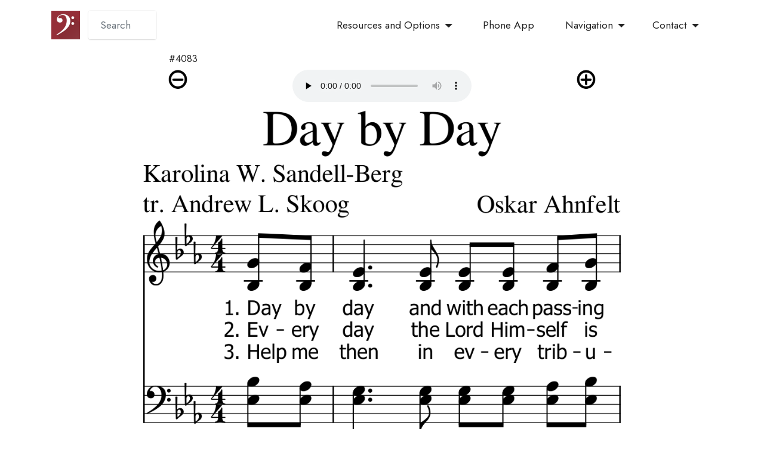

--- FILE ---
content_type: text/html
request_url: https://mobilehymns.org/english/Day_By_Day.html
body_size: 6372
content:
<!DOCTYPE html>
<html xmlns="https://www.w3.org/1999/xhtml" xml:lang="en" lang="en-us">
<head>
  <title>#4083: Day by Day | Mobile Hymns</title>
  <!-- Page generated by headersFooters.py -->
  	<meta charset="utf-8" />
    <meta http-equiv='content-language' content='en-us' />
    <meta name="description" content="Day by Day. Legible, audible sheet music. Words by Karolina W. Sandell-Berg, 1865, translated by Andrew L. Skoog
Music by BLOTT EN DAG by Oskar Ahnfelt, 18" />
	<meta name="keywords" content="Day by Day, hymn, score, adjustable speed MP3's, sheet music, score, hymn, projector, powerpoint, PPTX, PPT, PDF, SATB, large-print"  />
    <meta name="title" content="#4083: Day by Day | Mobile Hymns" />
    <meta name="url" content="/english/Day_By_Day.html" />
		<link rel="canonical" href="/english/Day_By_Day.html" />
		<link rel="apple-touch-icon" sizes="180x180" href="https://mobilehymns.org/apple-touch-icon.png" />
		<link rel="icon" type="image/png" sizes="32x32" href="https://mobilehymns.org/favicon-32x32.png" />
		<link rel="icon" type="image/png" sizes="16x16" href="https://mobilehymns.org/favicon-16x16.png" />
		<link rel="manifest" href="https://mobilehymns.org/site.webmanifest" />
		<link rel="mask-icon" href="https://mobilehymns.org/safari-pinned-tab.svg" color="#952f38" />
		<meta name="msapplication-TileColor" content="#952f38" />
		<meta name="theme-color" content="#952f38" />
  <meta http-equiv="X-UA-Compatible" content="IE=edge" />
  <meta name="viewport" content="width=device-width, initial-scale=1, minimum-scale=1" />
	<meta property="og:image:width" content="279" />
	<meta property="og:image:height" content="279" />
	<meta property="og:type" content="website"  />
    <meta property="og:description" content="Day by Day. Legible, audible sheet music. Words by Karolina W. Sandell-Berg, 1865, translated by Andrew L. Skoog
Music by BLOTT EN DAG by Oskar Ahnfelt, 18" />
    <meta property="og:title" content="#4083: Day by Day | Mobile Hymns" />
    <meta property="og:url" content="/english/Day_By_Day.html" />
	<meta name="author" content="Mobile Hymns" />
	<meta name="msapplication-config" content="https://mobilehymns.org/graphics/favicons/browserconfig.xml" />  
  	<link rel="image_src" href="https://mobilehymns.org/graphics/mobilehymns.png" />
  
  
  <!--Apparently unused in list.html-->
  <link rel="stylesheet" href="/assets/web/assets/mobirise-icons2/mobirise2.css" />
  <link rel="stylesheet" href="https://mobilehymns.org/assets/tether/tether.min.css" />


  <!--list.html: vital to menu functionality -->
  <link rel="stylesheet" href="https://mobilehymns.org/assets/bootstrap/css/bootstrap.min.css" />

  <!--Apparently unused in list.html-->
  <link rel="stylesheet" href="https://mobilehymns.org/assets/bootstrap/css/bootstrap-grid.min.css" />
  <link rel="stylesheet" href="https://mobilehymns.org/assets/bootstrap/css/bootstrap-reboot.min.css" />

  <!--list.html: animates scroll-up appearing of elements -->
  <link rel="stylesheet" href="https://mobilehymns.org/assets/animatecss/animate.css" />

  <!--list.html: alignment of top menu -->
  <link rel="stylesheet" href="https://mobilehymns.org/assets/dropdown/css/style.css" />

  <!--Apparently unused in list.html-->
  <link rel="stylesheet" href="https://mobilehymns.org/assets/socicon/css/styles.css" />
  <link rel="stylesheet" href="https://mobilehymns.org/programs/imagesizing.css" />

  <!-- list.html: Title centering and bolding, search box size, bottom creator credit formatting -->
  <link rel="stylesheet" href="https://mobilehymns.org/assets/theme/css/style.css" />

  <link rel="preload" href="https://fonts.googleapis.com/css2?family=Jost:ital,wght@0,400;0,700;1,400;1,700&amp;display=swap&amp;display=swap" as="style" onload="this.onload=null;this.rel='stylesheet'" />
  <link rel="stylesheet" type="text/css" href="https://mobilehymns.org/programs/autocomplete.css" />
  <noscript><link rel="stylesheet" href="https://fonts.googleapis.com/css2?family=Jost:ital,wght@0,400;0,700;1,400;1,700&amp;display=swap&amp;display=swap" /></noscript>
  <link rel="preload" as="style" href="https://mobilehymns.org/assets/mobirise/css/mbr-additional.css" /><link rel="stylesheet" href="https://mobilehymns.org/assets/mobirise/css/mbr-additional.css" type="text/css" />
	<script src="https://mobilehymns.org/programs/autocomplete.js"></script>

         <!--
            <PageMap>
                <DataObject type="document">
                    <Attribute name="title">#4083: Day by Day</Attribute>
                    <Attribute name="description">Day by Day. Legible, audible sheet music. Words by Karolina W. Sandell-Berg, 1865, translated by Andrew L. Skoog
Music by BLOTT EN DAG by Oskar Ahnfelt, 18</Attribute>
                </DataObject>
            </PageMap>    
        -->
        <meta property="og:type" content="website" />    
        <meta property="og:image" 
            content="https://mobilehymns.org/images/Day_By_Day.png" width="800px" />
        <meta property="og:url" 
            content="/english/Day_By_Day.html" />
        <meta property="og:title" content="#4083: Day by Day" />
        <meta property="og:description" 
            content="Day by Day. Legible, audible sheet music. Words by Karolina W. Sandell-Berg, 1865, translated by Andrew L. Skoog
Music by BLOTT EN DAG by Oskar Ahnfelt, 18" />
        <script src="https://mobilehymns.org/programs/cookies.js"></script>
        <script src="https://mobilehymns.org/programs/hymnSwipe.js"></script>
        <script language="javascript">
            setPrevNext("/english/Higher_Ground.html", "/english/Lord_Keep_Me_Shining_For_Thee.html");
            var folder = "";
            function getCookieImageSrc(filename) {
                folder = getCookie("size")
                src = "/images/" + folder + "/" + filename
                if (folder == "regular" || folder == "") {
                    folder = "";
                    src = "/images/" + filename
                }
                return src;
            }
            var mainImg = new Image();
            mainImg.src = getCookieImageSrc("Day_By_Day.png");

            // Set starting image in the screen.
            function getCookieImage() {
                if (folder == "superwide") {
                    changeStartingImage(folder, mainImg.src, "changesize");
                } else {
                    changeStartingImage(folder, mainImg.src, "imgregular");
                }
            }
            // TODO: CORRECT FOR elements
            if (! "Lord_Keep_Me_Shining_For_Thee".startsWith("element") && ! "Lord_Keep_Me_Shining_For_Thee".startsWith("index")) {
                var nextImg = new Image();
                nextImg.src = getCookieImageSrc("Lord_Keep_Me_Shining_For_Thee.png");
            }

        </script>
        </head>
<body>
  <section class="menu menu1 topMenuBarSection" once="menu" id="menu1-0">
    <nav id="topMenuBar" class="navbar navbar-dropdown navbar-fixed-top navbar-expand-lg">
        <div class="container">
            <div class="navbar-brand">
                <span class="navbar-logo">
                    <a href="https://mobilehymns.org/">
                        <img src="https://mobilehymns.org/assets/images/apple-touch-icon-96x96.png" alt="Mobile Hymns" style="height: 3rem;" />
                    </a>
                </span>
            </div>
				  <div class="form-group col autocomplete">
                    <form autocomplete="off" id="search_form" action="https://mobilehymns.org/programs/search.py">
					<input class="form-control" style="display:block;margin-left:-.8em; width:6.5em; margin-top:1em; height:.5em;" id="songInput" type="text" name="target" placeholder="Search" />
                    </form>
				  </div>
				<script>
				/*initiate the autocomplete function on the "songInput" element, and pass along the countries array as possible autocomplete values:*/
				autocomplete(document.getElementById("songInput"), document.getElementById("search_form"), songs);
				</script>
            <button id="hamburgerToggler" class="navbar-toggler" type="button" data-toggle="collapse" data-target="#navbarSupportedContent" aria-controls="navbarNavAltMarkup" aria-expanded="false" aria-label="Toggle navigation">
                <div class="hamburger">
                    <span></span>
                    <span></span>
                    <span></span>
                    <span></span>
                </div>
            </button>

            <div class="collapse navbar-collapse" id="navbarSupportedContent">
                <ul class="navbar-nav nav-dropdown nav-right" data-app-modern-menu="true">
					<li class="nav-item dropdown">
					<a class="nav-link link text-black dropdown-toggle display-4" href="#" data-toggle="dropdown-submenu" aria-expanded="false">Resources and Options</a>
					<div class="dropdown-menu"><a class="text-black dropdown-item display-4" href="/PPT/Day_By_Day.pptx">PowerPoint Slides</a><a class="text-black dropdown-item display-4" href="/PDF/Day_By_Day.pdf">PDF for Printing</a><a class="text-black dropdown-item display-4" href="/audio/Day_By_Day.mp3">MP3 Audio</a><a class="text-black dropdown-item display-4" href="#audioSpeed" onclick="javascript:getElementById('speed').focus()">Audio Speed</a><a class="text-black dropdown-item display-4" href="#info">Lyrics and Information</a>
					<li class="nav-item"><a class="text-black dropdown-item display-4" href="https://mobilehymns.org/apps.html">Phone App</a></li>
                    <li class="nav-item dropdown">
					<a class="nav-link link text-black dropdown-toggle display-4" href="#" data-toggle="dropdown-submenu" aria-expanded="false">Navigation</a>
					<div class="dropdown-menu">
					<a class="text-black dropdown-item display-4" href="https://mobilehymns.org/list.html">Browse Alphabetically<br /></a>
					<a class="text-black dropdown-item display-4" href="https://mobilehymns.org/sections.html">Browse by Section</a>
					<a class="text-black dropdown-item display-4" href="https://mobilehymns.org/playlists/lists.html">Browse by Topic</a>
					<a class="text-black dropdown-item display-4" href="https://mobilehymns.org/organizations.html">My Church</a>
					<a class="text-black dropdown-item display-4" href="https://mobilehymns.org/apps.html" aria-expanded="false">Phone App</a>
					</div></li>
                    <li class="nav-item dropdown">
					<a class="nav-link link text-black dropdown-toggle display-4" href="#" data-toggle="dropdown-submenu" aria-expanded="false">Contact</a>
					<div class="dropdown-menu"><a class="text-black dropdown-item display-4" href="https://mobilehymns.org/about.html" aria-expanded="false">About</a>
                    <a class="text-black dropdown-item display-4" href="https://mobilehymns.org/privacy.html">Privacy Policy</a>
                    <a class="text-black dropdown-item display-4" href="https://mobilehymns.org/copyright.html">Copyright Handling</a>
					<a class="text-black dropdown-item display-4" href="https://mobilehymns.org/subscribers.html" aria-expanded="false">Orders of Services</a>
					<a class="text-black dropdown-item display-4" href="https://mobilehymns.org/subscribers.html#pricing" aria-expanded="false">Pricing</a>
					<a class="text-black dropdown-item display-4" href="https://mobilehymns.org/programs/feedback.py?src=/programs/search.py&type=song">Request a Song</a>
					<a class="text-black dropdown-item display-4" href="https://mobilehymns.org/programs/feedback.py?type=mistake">Report an Error</a>
                    <a class="text-black dropdown-item display-4" href="https://mobilehymns.org/contributors.html">Contribute</a>
					<a class="text-black dropdown-item display-4" href="https://mobilehymns.org/programs/feedback.py" aria-expanded="true">Contact us</a></div>                    
					</li>
					</ul>    
            </div>
        </div>
    </nav>
</section>

        <div id="topNextPrevBar" class="padForMenu"></div>
        <h2 style="margin-left: auto; margin-right: auto; padding-left:.2em; margin-top:.2em; max-width:45em; font-size: 1em;">#4083</h2>
		<div style="display:block; max-width: 45em;margin-left: auto; margin-right: auto;">
		<ul class="sizeAudioBar">
		<li class="sizeAudioBarLi"><img alt="shrink sheet music font" src="/graphics/smaller.png" onmouseover="this.src='/graphics/smallerOver.png'" onmouseout="this.src='/graphics/smaller.png'" onclick="javascript:nextSizeImage(false, 'Day_By_Day.png');" style="width:2.0em;height:2.0em"></li>
		<li class="sizeAudioBarLi"><audio 
        id="audio_player"
        preload="none"
        title="#374" 
        onplay='JavaScript:var selector=document.getElementById("speed"); 
                document.getElementById("audio_player").playbackRate=selector.options[selector.selectedIndex].value;
                return false;' 
        controls  
        src="/audio/Day_By_Day.mp3" 
        type="audio/mpeg">Audio is not supported by your browser.
		</audio></li>
		<li class="sizeAudioBarLi"><img alt="enlarge sheet music font" src="/graphics/bigger.png" onmouseover="this.src='/graphics/biggerOver.png'" onmouseout="this.src='/graphics/bigger.png'" onclick="javascript:nextSizeImage(true, 'Day_By_Day.png');" style="width:2.0em;height:2.0em"></li>
		</ul>
		</div>
    
     
<a name="imgTop"></a>
<img id="song_img" onclick="javascript:toggleMenuOnRequest()" class="imgregular" src="/graphics/blank.png" alt="#4083">
<script type="text/javascript">
    getCookieImage()
</script>
<br/>
        <div style="display:block; max-width: 49em;margin-left: auto; margin-right: auto; background-color:#fbfbfb; display: flex; align-items: left;">
        <div style="flex-basis:8%">
            <a href="javascript:animateHymnSwipe(false, '/english/Higher_Ground.html')"><img 
        style="width:2em" alt="previous item in this list"
        src="/graphics/large/prevBlack.png"></a></div>

        <div style="flex-basis:50%"><a 
            class="text-black" style="font-size:1.5rem;"
            href="javascript:animateHymnSwipe(false, '/english/Higher_Ground.html')">Previous</a></div>

        <div style="flex-basis:36%"><a href="https://mobilehymns.org/programs/apps.py"><img style="width:1.7em"
        alt="iPhone/Android app" src="/graphics/app.png" /></a></div>


        <div style="flex-basis:20%"><a class="text-black" style="font-size:1.5rem;"
            href="javascript:animateHymnSwipe(true, '/english/Lord_Keep_Me_Shining_For_Thee.html')">Next</a></div>
        <div style="flex-basis:8%"><a class="text-black"
            href="javascript:animateHymnSwipe(true, '/english/Lord_Keep_Me_Shining_For_Thee.html')"><img 
        style="width:2em" alt="next in this list" src="/graphics/large/nextBlack.png"></a></div>
    </div>
<br />
    <section class="contacts2 cid-sAfKjrRJPu" id="contacts2-5">
        <div class="container">
            <div class="row justify-content-center mt-6">
            
                <div class="card col-12 col-md-6">
                    <div class="card-wrapper">
                        <div class="image-wrapper">
                            <a href="javascript:toggleMenuOnRequest();"><span class="mbr-iconfont mobi-mbri-menu mobi-mbri"></span></a>
                        </div>
                        <div class="text-wrapper">
                            <a class="card-title mbr-fonts-style mb-1 display-5 text-black" style="font-weight: bold; font-size:1.5em;" href="javascript:toggleMenuOnRequest();">Toggle Menu</a>
                        </div>
                    </div>
                </div>
                
                <div class="card col-12 col-md-6">
                    <div class="card-wrapper">
                        <div class="image-wrapper">
                            <span class="mbr-iconfont mobi-mbri-mobile mobi-mbri"></span>
                        </div>
                        <div class="text-wrapper">
                            <a class="card-title mbr-fonts-style mb-1 display-5 text-black" style="font-weight: bold; font-size:1.5em;" href="https://mobilehymns.org/programs/apps.py">iPhone/Android App</a>
                        </div>
                    </div>
                </div>
                
                <div class="card col-12 col-md-6">
                    <div class="card-wrapper">
                        <div class="image-wrapper">
                            <span class="mbr-iconfont mobi-mbri-image-slider mobi-mbri"></span>
                        </div>
                        <div class="text-wrapper">
                            <a class="card-title mbr-fonts-style mb-1 display-5 text-black" style="font-weight: bold; font-size:1.5em;" href="/PPT/Day_By_Day.pptx">PowerPoint Slides</a>
                        </div>
                    </div>
                </div>
                
                <div class="card col-12 col-md-6">
                    <div class="card-wrapper">
                        <div class="image-wrapper">
                            <span class="mbr-iconfont mobi-mbri-music mobi-mbri"></span>
                        </div>
                        <div class="text-wrapper">
                            <a class="card-title mbr-fonts-style mb-1 display-5 text-black" style="font-weight: bold; font-size:1.5em;" href="/audio/Day_By_Day.mp3">Audio MP3</a>
                        </div>
                    </div>
                </div>
                
                <div class="card col-12 col-md-6">
                    <div class="card-wrapper">
                        <div class="image-wrapper">
                            <span class="mbr-iconfont mobi-mbri-print mobi-mbri"></span>
                        </div>
                        <div class="text-wrapper">
                            <a class="card-title mbr-fonts-style mb-1 display-5 text-black" style="font-weight: bold; font-size:1.5em;" href="/PDF/Day_By_Day.pdf">Printable PDF</a>
                        </div>
                    </div>
                </div>
                
                <div class="card col-12 col-md-6">
                    <div class="card-wrapper">
                        <div class="image-wrapper">
                            <span class="mbr-iconfont mobi-mbri-speed mobi-mbri"></span>
                        </div>
                        <div class="text-wrapper">
                            <h6 class="card-title mbr-fonts-style mb-1 display-5 text-black" style="font-weight: bold; font-size:1.5em;">Audio Speed</h6>
                        <select style="background-color:rgba(255,255,255,.7);vertical-align:top;font-size:100%;"
                            id="speed" 
                            onchange='JavaScript:var selector = document.getElementById("speed"); 
                            document.getElementById("audio_player").playbackRate=selector.options[selector.selectedIndex].value;
                            return false;'>
                                <option value=".7">.7X Audio</option>
                                <option value=".75">.75X Audio</option>
                                <option value=".8">.8X Audio</option>
                                <option value=".85">.85X Audio</option>
                                <option value=".9">.9X Audio</option>
                                <option value=".95">.95X Audio</option>
                                <option selected value="1.0">1X Audio</option>
                                <option value="1.05">1.05X Audio</option>
                                <option value="1.1">1.1X Audio</option>
                                <option value="1.15">1.15X Audio</option>
                                <option value="1.2">1.2X Audio</option>
                                <option value="1.25">1.25X Audio</option>
                        </select>
                        
                        </div>
                    </div>
                </div>
                
                <div class="card col-12 col-md-6">
                    <div class="card-wrapper">
                        <div class="image-wrapper">
                            <span class="mbr-iconfont mobi-mbri-plus mobi-mbri"></span>
                        </div>
                        <div class="text-wrapper">
                            <a class="card-title mbr-fonts-style mb-1 display-5 text-black" style="font-weight: bold; font-size:1.5em;" href="#info">Lyrics and Information</a>
                        </div>
                    </div>
                </div>
                
                <div class="card col-12 col-md-6">
                    <div class="card-wrapper">
                        <div class="image-wrapper">
                            <span class="mbr-iconfont mobi-mbri-link mobi-mbri"></span>
                        </div>
                        <div class="text-wrapper">
                            <a class="card-title mbr-fonts-style mb-1 display-5 text-black" style="font-weight: bold; font-size:1.2em;" href="/church.html">Similar Songs<br/>
(4000's)</a>
                        </div>
                    </div>
                </div>
                
            </div>
        </div>
    </section>
    <a name="info"></a>
    <div style="max-width: 50em;display: block; margin-left: auto;margin-right: auto; ">
        <p class="display-2" style="margin: 1em 1em 1em 1em;" >Lyrics and Information</p>
        <h1 class="mbr-fonts-style align-center mb-0" style="margin: .2em 1.0em .2em 1.0em; font-size:2.2rem">Day by Day
</h1><br/>
		<p class="display-7 mbr-fonts-style mb-0"  style="margin: .2em 1.0em .2em 1.0em; font-size:1.5rem">Words by Karolina W. Sandell-Berg, 1865, translated by Andrew L. Skoog<br />Music by BLOTT EN DAG by Oskar Ahnfelt, 1872<br />Key signature: E flat major (3 flats)<br />Time signature: 4/4<br />Meter: Irregular<br />Public Domain<br />1.&#160;Day by day and with each passing moment, Strength I find to meet my trials here; Trusting in my Father&#8217;s wise bestowment, I've no cause for worry or for fear. He Whose heart is kind beyond all measure Gives unto each day what He deems best&#8212; Lovingly, its part of pain and pleasure, Mingling toil with peace and rest.<br />2.&#160;Every day the Lord Himself is near me With a special mercy for each hour; All my care He fain would bear, and cheer me, He Whose name is Counsellor and Pow&#8217;r. The protection of His child and treasure Is a charge that on Himself He laid; &#8220;As your days, your strength shall be in measure,&#8221; This the pledge to me He made.<br />3.&#160;Help me then in every tribulation So to trust Thy promises, O Lord, That I lose not faith&#8217;s sweet consolation Offered me within Thy holy Word. Help me, Lord, when toil and trouble meeting, E&#8217;er to take, as from a father&#8217;s hand, One by one, the days, the moments fleeting, Till I reach the promised land.<br /></p>

        <br />
        
    </div>
    

<section class="footer2 cid-sAw3wpgyVj" once="footers" id="footer2-14">
    <div class="container">
        <div class="row mbr-white">
            <div class="col-6 col-md-4 col-lg-3">
                <h5 class="mbr-section-subtitle mbr-fonts-style mb-2 display-7">
                    <strong>Navigation</strong></h5>
                <ul class="list mbr-fonts-style display-4">
                    <li class="mbr-text item-wrap"><a class="text-white" href="https://apps.apple.com/us/app/mobile-hymns-sheet-music/id6670275549">iPhone App</a></li>
                    <li class="mbr-text item-wrap"><a class="text-white" href="https://play.google.com/store/apps/details?id=org.mobilehymns.litehymns">Android App</a></li>
					<li class="mbr-text item-wrap"><a class="text-white" href="https://mobilehymns.org/organizations.html">My Church</a></li>
					<li class="mbr-text item-wrap"><a class="text-white" href="https://mobilehymns.org/list.html">Browse Alphabetically</a></li>
					<li class="mbr-text item-wrap"><a class="text-white" href="https://mobilehymns.org/sections.html">Browse by Section</a></li>
                    <li class="mbr-text item-wrap"><a class="text-white" href="https://mobilehymns.org/playlists/lists.html">Browse by Topic</a></li>
                </ul>
            </div>
            <div class="col-6 col-md-4 col-lg-3">
                <h5 class="mbr-section-subtitle mbr-fonts-style mb-2 display-7">
                    <a href="https://mobilehymns.org/programs/feedback.py" class="text-white" style="font-weight:bold">Contact</a></h5>
                <ul class="list mbr-fonts-style display-4">
                    <li class="mbr-text item-wrap"><a class="text-white" href="https://mobilehymns.org/about.html">About</a></li>
                    <li class="mbr-text item-wrap"><a class="text-white" href="https://mobilehymns.org/privacy.html">Privacy Policy</a></li>
                    <li class="mbr-text item-wrap"><a class="text-white" href="https://mobilehymns.org/copyright.html">Copyright Handling</a></li>
                    <li class="mbr-text item-wrap"><a class="text-white" href="https://mobilehymns.org/subscribers.html">Orders of Services</a></li>
                    <li class="mbr-text item-wrap"><a class="text-white" href="https://mobilehymns.org/subscribers.html#pricing">Pricing</a></li>
                    <li class="mbr-text item-wrap"><a class="text-white" href="https://mobilehymns.org/programs/feedback.py?src=/programs/search.py&type=song">Request a Song</a></li>
					<li class="mbr-text item-wrap"><a class="text-white" href="https://mobilehymns.org/programs/feedback.py?type=mistake">Report an Error</a></li>
                    <li class="mbr-text item-wrap"><a class="text-white" href="https://mobilehymns.org/contributors.html">Contribute</a></li>
					<li class="mbr-text item-wrap"><a class="text-white" href="https://mobilehymns.org/programs/feedback.py">Contact us</a></li>
                </ul>
            </div>
            <div class="col-6 col-md-4 col-lg-3">
                <h5 class="mbr-section-subtitle mbr-fonts-style mb-2 display-7">
                    <a href="https://mobilehymns.org/sections.html" class="text-white" style="font-weight:bold">Sections</a></h5>
                <ul class="list mbr-fonts-style display-4">
                    <li class="mbr-text item-wrap"><a class="text-white" href="https://mobilehymns.org/crown.html">0000's God's Nature</a></li>
					<li class="mbr-text item-wrap"><a class="text-white" href="https://mobilehymns.org/english/christmas/">1000's Christmas</a></li>
					<li class="mbr-text item-wrap"><a class="text-white" href="https://mobilehymns.org/christ.html">2000's Work of Christ</a></li>
					<li class="mbr-text item-wrap"><a class="text-white" href="https://mobilehymns.org/shoes.html">3000's Salvation</a></li>
                    <li class="mbr-text item-wrap"><a class="text-white" href="https://mobilehymns.org/church.html">4000's Christian Life</a></li>
					<li class="mbr-text item-wrap"><a class="text-white" href="https://mobilehymns.org/tower.html">5000's God's Care</a></li>
					<li class="mbr-text item-wrap"><a class="text-white" href="https://mobilehymns.org/praise.html">6000's Praise and Thanks</a></li>
					<li class="mbr-text item-wrap"><a class="text-white" href="https://mobilehymns.org/occasions.html">7000's Occasions</a></li>
                </ul>
            </div>
            <div class="col-6 col-md-4 col-lg-3">
                <h5 class="mbr-section-subtitle mbr-fonts-style mb-2 display-7 text-white"  style="font-weight:bold">
                    Topics</h5>
                <ul class="list mbr-fonts-style display-4">
					<li class="mbr-text item-wrap"><a class="text-white" style="padding: 0em .2em 0em .2em;" href="https://mobilehymns.org/playlists/recentlyAdded.xml">Recently Added</a></li>
					<li class="mbr-text item-wrap"><a class="text-white" style="padding: 0em .2em 0em .2em;" href="https://mobilehymns.org/playlists/GoodFriday.xml">Palm Sunday to Good Friday</a></li>
					<li class="mbr-text item-wrap"><a class="text-white" style="padding: 0em .2em 0em .2em;" href="https://mobilehymns.org/playlists/easter.xml">Resurrection</a></li>
                    <li class="mbr-text item-wrap"><a class="text-white" style="padding: 0em .2em 0em .2em;" href="https://mobilehymns.org/playlists/LordsSupper.xml">The Lord's Supper</a></li>
                    <li class="mbr-text item-wrap"><a class="text-white" style="padding: 0em .2em 0em .2em;" href="https://mobilehymns.org/playlists/persecution.xml">Persecution</a></li>
                    <li class="mbr-text item-wrap"><a class="text-white" style="padding: 0em .2em 0em .2em;" href="https://mobilehymns.org/playlists/children.xml">Songs for Children</a></li>
                    <li class="mbr-text item-wrap"><a class="text-white" style="padding: 0em .2em 0em .2em;" href="https://mobilehymns.org/playlists/LisaRushing.xml">Lisa Rushing Collection</a></li>
                    <li class="mbr-text item-wrap"><a class="text-white" style="padding: 0em .2em 0em .2em;" href="https://mobilehymns.org/playlists/memorialServices.xml">Funerals and Memorials</a></li>
                    <li class="mbr-text item-wrap"><a class="text-white" style="padding: 0em .2em 0em .2em;" href="https://mobilehymns.org/playlists/weddings.xml">Weddings</a></li>
                    <li class="mbr-text item-wrap"><a class="text-white" style="padding: 0em .2em 0em .2em;" href="https://mobilehymns.org/playlists/MemorialDay.xml">Family</a></li>
                    <li class="mbr-text item-wrap"><a class="text-white" style="padding: 0em .2em 0em .2em;" href="https://mobilehymns.org/playlists/MemorialDay.xml">American Patriotism</a></li>
                    <li class="mbr-text item-wrap"><a class="text-white" style="padding: 0em .2em 0em .2em;" href="https://mobilehymns.org/playlists/caroling.xml">Christmas Caroling</a></li>
                    <li class="mbr-text item-wrap"><a class="text-white" style="padding: 0em .2em 0em .2em;" href="https://mobilehymns.org/playlists/childrenChristmas.xml">Carols for Children</a></li>
                    <li class="mbr-text item-wrap"><a class="text-white" style="padding: 0em .2em 0em .2em;" href="https://mobilehymns.org/playlists/newYearsDay.xml">New Year's Day</a></li>
                    <li class="mbr-text item-wrap"><a class="text-white" style="padding: 0em .2em 0em .2em;" href="https://mobilehymns.org/playlists/ShapeNotes.xml">Shape Notes</a></li>
                </ul>
            </div>
            <!--
            <div class="col-12 mt-4">
                <p class="mbr-text mb-0 mbr-fonts-style copyright align-center display-7">
                    <a style="color:#FDFDFD" href="https://mobilehymns.org/about.html">About Mobile Hymns</a></p>
            </div>
            -->            
        </div>
    </div>
</section>
<section style="background-color: #fff; font-family: -apple-system, BlinkMacSystemFont, 'Segoe UI', 'Roboto', 'Helvetica Neue', Arial, sans-serif; color:#aaa; font-size:12px; padding: 0; align-items: center; display: flex;">
  
<a href="https://mobirise.site/j" style="flex: 1 1; height: 3rem; padding-left: 1rem;"></a>
</section>
  <!-- required for all other scripts -->
  <script src="/assets/web/assets/jquery/jquery.min.js"></script>
  <!-- required for menu -->
  <script src="/assets/bootstrap/js/bootstrap.min.js"></script>
  <script src="/assets/dropdown/js/nav-dropdown.js"></script> 

  <!-- Unnecessary?
  <script src="/assets/smoothscroll/smooth-scroll.js"></script>
  <script src="/assets/viewportchecker/jquery.viewportchecker.js"></script>
  <script src="/assets/popper/popper.min.js"></script>
  <script src="/assets/tether/tether.min.js"></script>
  <script src="/assets/dropdown/js/navbar-dropdown.js"></script>
  -->

  <!-- For scroll button action -->
  <script src="/assets/touchswipe/jquery.touch-swipe.min.js"></script>
  <script src="/assets/theme/js/script.js"></script>
  <div id="scrollToTop" class="scrollToTop mbr-arrow-up"><a style="text-align: center;"><i 
  class="mbr-arrow-up-icon mbr-arrow-up-icon-cm cm-icon cm-icon-smallarrow-up"></i></a></div>
    <input name="animation" type="hidden" />

</body>
</html>


--- FILE ---
content_type: text/css
request_url: https://mobilehymns.org/assets/mobirise/css/mbr-additional.css
body_size: 8325
content:
body {
  font-family: Jost;
}
.display-1 {
  font-family: 'Jost', sans-serif;
  font-size: 4.6rem;
  line-height: 1.1;
}
.display-1 > .mbr-iconfont {
  font-size: 5.75rem;
}
.display-2 {
  font-family: 'Jost', sans-serif;
  font-size: 3rem;
  line-height: 1.1;
}
.display-2 > .mbr-iconfont {
  font-size: 3.75rem;
}
.display-4 {
  font-family: 'Jost', sans-serif;
  font-size: 1.1rem;
  line-height: 1.5;
}
.display-4 > .mbr-iconfont {
  font-size: 1.375rem;
}
.display-5 {
  font-family: 'Jost', sans-serif;
  font-size: 2rem;
  line-height: 1.5;
}
.display-5 > .mbr-iconfont {
  font-size: 2.5rem;
}
.display-7 {
  font-family: 'Jost', sans-serif;
  font-size: 1.2rem;
  line-height: 1.5;
}
.display-7 > .mbr-iconfont {
  font-size: 1.5rem;
}
/* ---- Fluid typography for mobile devices ---- */
/* 1.4 - font scale ratio ( bootstrap == 1.42857 ) */
/* 100vw - current viewport width */
/* (48 - 20)  48 == 48rem == 768px, 20 == 20rem == 320px(minimal supported viewport) */
/* 0.65 - min scale variable, may vary */
@media (max-width: 992px) {
  .display-1 {
    font-size: 3.68rem;
  }
}
@media (max-width: 768px) {
  .display-1 {
    font-size: 3.22rem;
    font-size: calc( 2.26rem + (4.6 - 2.26) * ((100vw - 20rem) / (48 - 20)));
    line-height: calc( 1.1 * (2.26rem + (4.6 - 2.26) * ((100vw - 20rem) / (48 - 20))));
  }
  .display-2 {
    font-size: 2.4rem;
    font-size: calc( 1.7rem + (3 - 1.7) * ((100vw - 20rem) / (48 - 20)));
    line-height: calc( 1.3 * (1.7rem + (3 - 1.7) * ((100vw - 20rem) / (48 - 20))));
  }
  .display-4 {
    font-size: 0.88rem;
    font-size: calc( 1.0350000000000001rem + (1.1 - 1.0350000000000001) * ((100vw - 20rem) / (48 - 20)));
    line-height: calc( 1.4 * (1.0350000000000001rem + (1.1 - 1.0350000000000001) * ((100vw - 20rem) / (48 - 20))));
  }
  .display-5 {
    font-size: 1.6rem;
    font-size: calc( 1.35rem + (2 - 1.35) * ((100vw - 20rem) / (48 - 20)));
    line-height: calc( 1.4 * (1.35rem + (2 - 1.35) * ((100vw - 20rem) / (48 - 20))));
  }
  .display-7 {
    font-size: 0.96rem;
    font-size: calc( 1.07rem + (1.2 - 1.07) * ((100vw - 20rem) / (48 - 20)));
    line-height: calc( 1.4 * (1.07rem + (1.2 - 1.07) * ((100vw - 20rem) / (48 - 20))));
  }
}
/* Buttons */
.btn {
  padding: 0.6rem 1.2rem;
  border-radius: 4px;
}
.btn-sm {
  padding: 0.6rem 1.2rem;
  border-radius: 4px;
}
.btn-md {
  padding: 0.6rem 1.2rem;
  border-radius: 4px;
}
.btn-lg {
  padding: 1rem 2.6rem;
  border-radius: 4px;
}
.bg-primary {
  background-color: #952f38 !important;
}
.bg-success {
  background-color: #40b0bf !important;
}
.bg-info {
  background-color: #47b5ed !important;
}
.bg-warning {
  background-color: #ffe161 !important;
}
.bg-danger {
  background-color: #ff9966 !important;
}
.btn-primary,
.btn-primary:active {
  background-color: #952f38 !important;
  border-color: #952f38 !important;
  color: #ffffff !important;
  box-shadow: 0 2px 2px 0 rgba(0, 0, 0, 0.2);
}
.btn-primary:hover,
.btn-primary:focus,
.btn-primary.focus,
.btn-primary.active {
  color: #ffffff !important;
  background-color: #531a1f !important;
  border-color: #531a1f !important;
  box-shadow: 0 2px 5px 0 rgba(0, 0, 0, 0.2);
}
.btn-primary.disabled,
.btn-primary:disabled {
  color: #ffffff !important;
  background-color: #531a1f !important;
  border-color: #531a1f !important;
}
.btn-secondary,
.btn-secondary:active {
  background-color: #ff6666 !important;
  border-color: #ff6666 !important;
  color: #ffffff !important;
  box-shadow: 0 2px 2px 0 rgba(0, 0, 0, 0.2);
}
.btn-secondary:hover,
.btn-secondary:focus,
.btn-secondary.focus,
.btn-secondary.active {
  color: #ffffff !important;
  background-color: #ff0f0f !important;
  border-color: #ff0f0f !important;
  box-shadow: 0 2px 5px 0 rgba(0, 0, 0, 0.2);
}
.btn-secondary.disabled,
.btn-secondary:disabled {
  color: #ffffff !important;
  background-color: #ff0f0f !important;
  border-color: #ff0f0f !important;
}
.btn-info,
.btn-info:active {
  background-color: #47b5ed !important;
  border-color: #47b5ed !important;
  color: #ffffff !important;
  box-shadow: 0 2px 2px 0 rgba(0, 0, 0, 0.2);
}
.btn-info:hover,
.btn-info:focus,
.btn-info.focus,
.btn-info.active {
  color: #ffffff !important;
  background-color: #148cca !important;
  border-color: #148cca !important;
  box-shadow: 0 2px 5px 0 rgba(0, 0, 0, 0.2);
}
.btn-info.disabled,
.btn-info:disabled {
  color: #ffffff !important;
  background-color: #148cca !important;
  border-color: #148cca !important;
}
.btn-success,
.btn-success:active {
  background-color: #40b0bf !important;
  border-color: #40b0bf !important;
  color: #ffffff !important;
  box-shadow: 0 2px 2px 0 rgba(0, 0, 0, 0.2);
}
.btn-success:hover,
.btn-success:focus,
.btn-success.focus,
.btn-success.active {
  color: #ffffff !important;
  background-color: #2a747e !important;
  border-color: #2a747e !important;
  box-shadow: 0 2px 5px 0 rgba(0, 0, 0, 0.2);
}
.btn-success.disabled,
.btn-success:disabled {
  color: #ffffff !important;
  background-color: #2a747e !important;
  border-color: #2a747e !important;
}
.btn-warning,
.btn-warning:active {
  background-color: #ffe161 !important;
  border-color: #ffe161 !important;
  color: #614f00 !important;
  box-shadow: 0 2px 2px 0 rgba(0, 0, 0, 0.2);
}
.btn-warning:hover,
.btn-warning:focus,
.btn-warning.focus,
.btn-warning.active {
  color: #0a0800 !important;
  background-color: #ffd10a !important;
  border-color: #ffd10a !important;
  box-shadow: 0 2px 5px 0 rgba(0, 0, 0, 0.2);
}
.btn-warning.disabled,
.btn-warning:disabled {
  color: #614f00 !important;
  background-color: #ffd10a !important;
  border-color: #ffd10a !important;
}
.btn-danger,
.btn-danger:active {
  background-color: #ff9966 !important;
  border-color: #ff9966 !important;
  color: #ffffff !important;
  box-shadow: 0 2px 2px 0 rgba(0, 0, 0, 0.2);
}
.btn-danger:hover,
.btn-danger:focus,
.btn-danger.focus,
.btn-danger.active {
  color: #ffffff !important;
  background-color: #ff5f0f !important;
  border-color: #ff5f0f !important;
  box-shadow: 0 2px 5px 0 rgba(0, 0, 0, 0.2);
}
.btn-danger.disabled,
.btn-danger:disabled {
  color: #ffffff !important;
  background-color: #ff5f0f !important;
  border-color: #ff5f0f !important;
}
.btn-white,
.btn-white:active {
  background-color: #fafafa !important;
  border-color: #fafafa !important;
  color: #7a7a7a !important;
  box-shadow: 0 2px 2px 0 rgba(0, 0, 0, 0.2);
}
.btn-white:hover,
.btn-white:focus,
.btn-white.focus,
.btn-white.active {
  color: #4f4f4f !important;
  background-color: #cfcfcf !important;
  border-color: #cfcfcf !important;
  box-shadow: 0 2px 5px 0 rgba(0, 0, 0, 0.2);
}
.btn-white.disabled,
.btn-white:disabled {
  color: #7a7a7a !important;
  background-color: #cfcfcf !important;
  border-color: #cfcfcf !important;
}
.btn-black,
.btn-black:active {
  background-color: #232323 !important;
  border-color: #232323 !important;
  color: #ffffff !important;
  box-shadow: 0 2px 2px 0 rgba(0, 0, 0, 0.2);
}
.btn-black:hover,
.btn-black:focus,
.btn-black.focus,
.btn-black.active {
  color: #ffffff !important;
  background-color: #000000 !important;
  border-color: #000000 !important;
  box-shadow: 0 2px 5px 0 rgba(0, 0, 0, 0.2);
}
.btn-black.disabled,
.btn-black:disabled {
  color: #ffffff !important;
  background-color: #000000 !important;
  border-color: #000000 !important;
}
.btn-primary-outline,
.btn-primary-outline:active {
  background-color: transparent !important;
  border-color: transparent;
  color: #952f38;
}
.btn-primary-outline:hover,
.btn-primary-outline:focus,
.btn-primary-outline.focus,
.btn-primary-outline.active {
  color: #531a1f !important;
  background-color: transparent!important;
  border-color: transparent!important;
  box-shadow: none!important;
}
.btn-primary-outline.disabled,
.btn-primary-outline:disabled {
  color: #ffffff !important;
  background-color: #952f38 !important;
  border-color: #952f38 !important;
}
.btn-secondary-outline,
.btn-secondary-outline:active {
  background-color: transparent !important;
  border-color: transparent;
  color: #ff6666;
}
.btn-secondary-outline:hover,
.btn-secondary-outline:focus,
.btn-secondary-outline.focus,
.btn-secondary-outline.active {
  color: #ff0f0f !important;
  background-color: transparent!important;
  border-color: transparent!important;
  box-shadow: none!important;
}
.btn-secondary-outline.disabled,
.btn-secondary-outline:disabled {
  color: #ffffff !important;
  background-color: #ff6666 !important;
  border-color: #ff6666 !important;
}
.btn-info-outline,
.btn-info-outline:active {
  background-color: transparent !important;
  border-color: transparent;
  color: #47b5ed;
}
.btn-info-outline:hover,
.btn-info-outline:focus,
.btn-info-outline.focus,
.btn-info-outline.active {
  color: #148cca !important;
  background-color: transparent!important;
  border-color: transparent!important;
  box-shadow: none!important;
}
.btn-info-outline.disabled,
.btn-info-outline:disabled {
  color: #ffffff !important;
  background-color: #47b5ed !important;
  border-color: #47b5ed !important;
}
.btn-success-outline,
.btn-success-outline:active {
  background-color: transparent !important;
  border-color: transparent;
  color: #40b0bf;
}
.btn-success-outline:hover,
.btn-success-outline:focus,
.btn-success-outline.focus,
.btn-success-outline.active {
  color: #2a747e !important;
  background-color: transparent!important;
  border-color: transparent!important;
  box-shadow: none!important;
}
.btn-success-outline.disabled,
.btn-success-outline:disabled {
  color: #ffffff !important;
  background-color: #40b0bf !important;
  border-color: #40b0bf !important;
}
.btn-warning-outline,
.btn-warning-outline:active {
  background-color: transparent !important;
  border-color: transparent;
  color: #ffe161;
}
.btn-warning-outline:hover,
.btn-warning-outline:focus,
.btn-warning-outline.focus,
.btn-warning-outline.active {
  color: #ffd10a !important;
  background-color: transparent!important;
  border-color: transparent!important;
  box-shadow: none!important;
}
.btn-warning-outline.disabled,
.btn-warning-outline:disabled {
  color: #614f00 !important;
  background-color: #ffe161 !important;
  border-color: #ffe161 !important;
}
.btn-danger-outline,
.btn-danger-outline:active {
  background-color: transparent !important;
  border-color: transparent;
  color: #ff9966;
}
.btn-danger-outline:hover,
.btn-danger-outline:focus,
.btn-danger-outline.focus,
.btn-danger-outline.active {
  color: #ff5f0f !important;
  background-color: transparent!important;
  border-color: transparent!important;
  box-shadow: none!important;
}
.btn-danger-outline.disabled,
.btn-danger-outline:disabled {
  color: #ffffff !important;
  background-color: #ff9966 !important;
  border-color: #ff9966 !important;
}
.btn-black-outline,
.btn-black-outline:active {
  background-color: transparent !important;
  border-color: transparent;
  color: #232323;
}
.btn-black-outline:hover,
.btn-black-outline:focus,
.btn-black-outline.focus,
.btn-black-outline.active {
  color: #000000 !important;
  background-color: transparent!important;
  border-color: transparent!important;
  box-shadow: none!important;
}
.btn-black-outline.disabled,
.btn-black-outline:disabled {
  color: #ffffff !important;
  background-color: #232323 !important;
  border-color: #232323 !important;
}
.btn-white-outline,
.btn-white-outline:active {
  background-color: transparent !important;
  border-color: transparent;
  color: #fafafa;
}
.btn-white-outline:hover,
.btn-white-outline:focus,
.btn-white-outline.focus,
.btn-white-outline.active {
  color: #cfcfcf !important;
  background-color: transparent!important;
  border-color: transparent!important;
  box-shadow: none!important;
}
.btn-white-outline.disabled,
.btn-white-outline:disabled {
  color: #7a7a7a !important;
  background-color: #fafafa !important;
  border-color: #fafafa !important;
}
.text-primary {
  color: #952f38 !important;
}
.text-secondary {
  color: #ff6666 !important;
}
.text-success {
  color: #40b0bf !important;
}
.text-info {
  color: #47b5ed !important;
}
.text-warning {
  color: #ffe161 !important;
}
.text-danger {
  color: #ff9966 !important;
}
.text-white {
  color: #fafafa !important;
}
.text-black {
  color: #232323 !important;
}
a.text-primary:hover,
a.text-primary:focus,
a.text-primary.active {
  color: #47171b !important;
}
a.text-secondary:hover,
a.text-secondary:focus,
a.text-secondary.active {
  color: #ff0000 !important;
}
a.text-success:hover,
a.text-success:focus,
a.text-success.active {
  color: #266a73 !important;
}
a.text-info:hover,
a.text-info:focus,
a.text-info.active {
  color: #1283bc !important;
}
a.text-warning:hover,
a.text-warning:focus,
a.text-warning.active {
  color: #facb00 !important;
}
a.text-danger:hover,
a.text-danger:focus,
a.text-danger.active {
  color: #ff5500 !important;
}
a.text-white:hover,
a.text-white:focus,
a.text-white.active {
  color: #c7c7c7 !important;
}
a.text-black:hover,
a.text-black:focus,
a.text-black.active {
  color: #000000 !important;
}
a[class*="text-"]:not(.nav-link):not(.dropdown-item):not([role]):not(.navbar-caption) {
  position: relative;
  background-image: transparent;
  background-size: 10000px 2px;
  background-repeat: no-repeat;
  background-position: 0px 1.2em;
  background-position: -10000px 1.2em;
}
a[class*="text-"]:not(.nav-link):not(.dropdown-item):not([role]):not(.navbar-caption):hover {
  transition: background-position 2s ease-in-out;
  background-image: linear-gradient(currentColor 50%, currentColor 50%);
  background-position: 0px 1.2em;
}
.nav-tabs .nav-link.active {
  color: #952f38;
}
.nav-tabs .nav-link:not(.active) {
  color: #232323;
}
.alert-success {
  background-color: #70c770;
}
.alert-info {
  background-color: #47b5ed;
}
.alert-warning {
  background-color: #ffe161;
}
.alert-danger {
  background-color: #ff9966;
}
.mbr-gallery-filter li.active .btn {
  background-color: #952f38;
  border-color: #952f38;
  color: #ffffff;
}
.mbr-gallery-filter li.active .btn:focus {
  box-shadow: none;
}
a,
a:hover {
  color: #952f38;
}
.mbr-plan-header.bg-primary .mbr-plan-subtitle,
.mbr-plan-header.bg-primary .mbr-plan-price-desc {
  color: #d2717a;
}
.mbr-plan-header.bg-success .mbr-plan-subtitle,
.mbr-plan-header.bg-success .mbr-plan-price-desc {
  color: #a0d8df;
}
.mbr-plan-header.bg-info .mbr-plan-subtitle,
.mbr-plan-header.bg-info .mbr-plan-price-desc {
  color: #ffffff;
}
.mbr-plan-header.bg-warning .mbr-plan-subtitle,
.mbr-plan-header.bg-warning .mbr-plan-price-desc {
  color: #ffffff;
}
.mbr-plan-header.bg-danger .mbr-plan-subtitle,
.mbr-plan-header.bg-danger .mbr-plan-price-desc {
  color: #ffffff;
}
/* Scroll to top button*/
.form-control {
  font-family: 'Jost', sans-serif;
  font-size: 1.1rem;
  line-height: 1.5;
  font-weight: 400;
}
.form-control > .mbr-iconfont {
  font-size: 1.375rem;
}
.form-control:hover,
.form-control:focus {
  box-shadow: rgba(0, 0, 0, 0.07) 0px 1px 1px 0px, rgba(0, 0, 0, 0.07) 0px 1px 3px 0px, rgba(0, 0, 0, 0.03) 0px 0px 0px 1px;
  border-color: #952f38 !important;
}
.form-control:-webkit-input-placeholder {
  font-family: 'Jost', sans-serif;
  font-size: 1.1rem;
  line-height: 1.5;
  font-weight: 400;
}
.form-control:-webkit-input-placeholder > .mbr-iconfont {
  font-size: 1.375rem;
}
blockquote {
  border-color: #952f38;
}
/* Forms */
.jq-selectbox li:hover,
.jq-selectbox li.selected {
  background-color: #952f38;
  color: #ffffff;
}
.jq-number__spin {
  transition: 0.25s ease;
}
.jq-number__spin:hover {
  border-color: #952f38;
}
.jq-selectbox .jq-selectbox__trigger-arrow,
.jq-number__spin.minus:after,
.jq-number__spin.plus:after {
  transition: 0.4s;
  border-top-color: #353535;
  border-bottom-color: #353535;
}
.jq-selectbox:hover .jq-selectbox__trigger-arrow,
.jq-number__spin.minus:hover:after,
.jq-number__spin.plus:hover:after {
  border-top-color: #952f38;
  border-bottom-color: #952f38;
}
.xdsoft_datetimepicker .xdsoft_calendar td.xdsoft_default,
.xdsoft_datetimepicker .xdsoft_calendar td.xdsoft_current,
.xdsoft_datetimepicker .xdsoft_timepicker .xdsoft_time_box > div > div.xdsoft_current {
  color: #ffffff !important;
  background-color: #952f38 !important;
  box-shadow: none !important;
}
.xdsoft_datetimepicker .xdsoft_calendar td:hover,
.xdsoft_datetimepicker .xdsoft_timepicker .xdsoft_time_box > div > div:hover {
  color: #000000 !important;
  background: #ff6666 !important;
  box-shadow: none !important;
}
.lazy-bg {
  background-image: none !important;
}
.lazy-placeholder:not(section),
.lazy-none {
  display: block;
  position: relative;
  padding-bottom: 56.25%;
  width: 100%;
  height: auto;
}
iframe.lazy-placeholder,
.lazy-placeholder:after {
  content: '';
  position: absolute;
  width: 200px;
  height: 200px;
  background: transparent no-repeat center;
  background-size: contain;
  top: 50%;
  left: 50%;
  transform: translateX(-50%) translateY(-50%);
  background-image: url("data:image/svg+xml;charset=UTF-8,%3csvg width='32' height='32' viewBox='0 0 64 64' xmlns='http://www.w3.org/2000/svg' stroke='%23952f38' %3e%3cg fill='none' fill-rule='evenodd'%3e%3cg transform='translate(16 16)' stroke-width='2'%3e%3ccircle stroke-opacity='.5' cx='16' cy='16' r='16'/%3e%3cpath d='M32 16c0-9.94-8.06-16-16-16'%3e%3canimateTransform attributeName='transform' type='rotate' from='0 16 16' to='360 16 16' dur='1s' repeatCount='indefinite'/%3e%3c/path%3e%3c/g%3e%3c/g%3e%3c/svg%3e");
}
section.lazy-placeholder:after {
  opacity: 0.5;
}
body {
  overflow-x: hidden;
}
a {
  transition: color 0.6s;
}
.topMenuBarSection {
  z-index: 1000;
  width: 100%;
}
.topMenuBarSection nav.navbar {
  position: fixed;
}
.topMenuBarSection .dropdown-item:before {
  font-family: Moririse2 !important;
  content: "\e966";
  display: inline-block;
  width: 0;
  position: absolute;
  left: 1rem;
  top: 0.5rem;
  margin-right: 0.5rem;
  line-height: 1;
  font-size: inherit;
  vertical-align: middle;
  text-align: center;
  overflow: hidden;
  transform: scale(0, 1);
  transition: all 0.25s ease-in-out;
}
.topMenuBarSection .dropdown-menu {
  padding: 0;
  border-radius: 4px;
  box-shadow: 0 1px 3px 0 rgba(0, 0, 0, 0.1);
}
.topMenuBarSection .dropdown-item {
  border-bottom: 1px solid #e6e6e6;
}
.topMenuBarSection .dropdown-item:hover,
.topMenuBarSection .dropdown-item:focus {
  background: #952f38 !important;
  color: white !important;
}
.topMenuBarSection .dropdown-item:first-child {
  border-top-left-radius: 4px;
  border-top-right-radius: 4px;
}
.topMenuBarSection .dropdown-item:last-child {
  border-bottom: none;
  border-bottom-left-radius: 4px;
  border-bottom-right-radius: 4px;
}
.topMenuBarSection .nav-dropdown .link {
  padding: 0 0.3em !important;
  margin: 0.667em 1em !important;
}
.topMenuBarSection .nav-dropdown .link.dropdown-toggle::after {
  margin-left: 0.5rem;
  margin-top: 0.2rem;
}
.topMenuBarSection .nav-link {
  position: relative;
}
.topMenuBarSection .container {
  display: flex;
  margin: auto;
}
.topMenuBarSection .iconfont-wrapper {
  color: #000000 !important;
  font-size: 1.5rem;
  padding-right: 0.5rem;
}
.topMenuBarSection .dropdown-menu,
.topMenuBarSection .navbar.opened {
  background: #ffffff !important;
}
.topMenuBarSection .nav-item:focus,
.topMenuBarSection .nav-link:focus {
  outline: none;
}
.topMenuBarSection .dropdown .dropdown-menu .dropdown-item {
  width: auto;
  transition: all 0.25s ease-in-out;
}
.topMenuBarSection .dropdown .dropdown-menu .dropdown-item::after {
  right: 0.5rem;
}
.topMenuBarSection .dropdown .dropdown-menu .dropdown-item .mbr-iconfont {
  margin-right: 0.5rem;
  vertical-align: sub;
}
.topMenuBarSection .dropdown .dropdown-menu .dropdown-item .mbr-iconfont:before {
  display: inline-block;
  transform: scale(1, 1);
  transition: all 0.25s ease-in-out;
}
.topMenuBarSection .collapsed .dropdown-menu .dropdown-item:before {
  display: none;
}
.topMenuBarSection .collapsed .dropdown .dropdown-menu .dropdown-item {
  padding: 0.235em 1.5em 0.235em 1.5em !important;
  transition: none;
  margin: 0 !important;
}
.topMenuBarSection .navbar {
  min-height: 70px;
  transition: all 0.3s;
  border-bottom: 1px solid transparent;
  background: #ffffff;
}
.topMenuBarSection .navbar.opened {
  transition: all 0.3s;
}
.topMenuBarSection .navbar .dropdown-item {
  padding: 0.5rem 1.8rem;
}
.topMenuBarSection .navbar .navbar-logo img {
  width: auto;
}
.topMenuBarSection .navbar .navbar-collapse {
  justify-content: flex-end;
  z-index: 1;
}
.topMenuBarSection .navbar.collapsed {
  justify-content: center;
}
.topMenuBarSection .navbar.collapsed .nav-item .nav-link::before {
  display: none;
}
.topMenuBarSection .navbar.collapsed.opened .dropdown-menu {
  top: 0;
}
@media (min-width: 992px) {
  .topMenuBarSection .navbar.collapsed.opened:not(.navbar-short) .navbar-collapse {
    max-height: calc(98.5vh - 3rem);
  }
}
.topMenuBarSection .navbar.collapsed .dropdown-menu .dropdown-submenu {
  left: 0 !important;
}
.topMenuBarSection .navbar.collapsed .dropdown-menu .dropdown-item:after {
  right: auto;
}
.topMenuBarSection .navbar.collapsed .dropdown-menu .dropdown-toggle[data-toggle="dropdown-submenu"]:after {
  margin-left: 0.5rem;
  margin-top: 0.2rem;
  border-top: 0.35em solid;
  border-right: 0.35em solid transparent;
  border-left: 0.35em solid transparent;
  border-bottom: 0;
  top: 41%;
}
.topMenuBarSection .navbar.collapsed ul.navbar-nav li {
  margin: auto;
}
.topMenuBarSection .navbar.collapsed .dropdown-menu .dropdown-item {
  padding: 0.25rem 1.5rem;
  text-align: center;
}
.topMenuBarSection .navbar.collapsed .icons-menu {
  padding-left: 0;
  padding-right: 0;
  padding-top: 0.5rem;
  padding-bottom: 0.5rem;
}
@media (max-width: 991px) {
  .topMenuBarSection .navbar .nav-item .nav-link::before {
    display: none;
  }
  .topMenuBarSection .navbar.opened .dropdown-menu {
    top: 0;
  }
  .topMenuBarSection .navbar .dropdown-menu .dropdown-submenu {
    left: 0 !important;
  }
  .topMenuBarSection .navbar .dropdown-menu .dropdown-item:after {
    right: auto;
  }
  .topMenuBarSection .navbar .dropdown-menu .dropdown-toggle[data-toggle="dropdown-submenu"]:after {
    margin-left: 0.5rem;
    margin-top: 0.2rem;
    border-top: 0.35em solid;
    border-right: 0.35em solid transparent;
    border-left: 0.35em solid transparent;
    border-bottom: 0;
    top: 40%;
  }
  .topMenuBarSection .navbar .navbar-logo img {
    height: 3rem !important;
  }
  .topMenuBarSection .navbar ul.navbar-nav li {
    margin: auto;
  }
  .topMenuBarSection .navbar .dropdown-menu .dropdown-item {
    padding: 0.25rem 1.5rem !important;
    text-align: center;
  }
  .topMenuBarSection .navbar .navbar-brand {
    flex-shrink: initial;
    flex-basis: auto;
    word-break: break-word;
    padding-right: 2rem;
  }
  .topMenuBarSection .navbar .navbar-toggler {
    flex-basis: auto;
  }
  .topMenuBarSection .navbar .icons-menu {
    padding-left: 0;
    padding-top: 0.5rem;
    padding-bottom: 0.5rem;
  }
}
.topMenuBarSection .navbar.navbar-short {
  min-height: 60px;
}
.topMenuBarSection .navbar.navbar-short .navbar-logo img {
  height: 2.5rem !important;
}
.topMenuBarSection .navbar.navbar-short .navbar-brand {
  min-height: 60px;
  padding: 0;
}
.topMenuBarSection .navbar-brand {
  min-height: 70px;
  flex-shrink: 0;
  align-items: center;
  margin-right: 0;
  padding: 10px 0;
  transition: all 0.3s;
  word-break: break-word;
  z-index: 1;
}
.topMenuBarSection .navbar-brand .navbar-caption {
  line-height: inherit !important;
}
.topMenuBarSection .navbar-brand .navbar-logo a {
  outline: none;
}
.topMenuBarSection .dropdown-item.active,
.topMenuBarSection .dropdown-item:active {
  background-color: transparent;
}
.topMenuBarSection .navbar-expand-lg .navbar-nav .nav-link {
  padding: 0;
}
.topMenuBarSection .nav-dropdown .link.dropdown-toggle {
  margin-right: 1.667em;
}
.topMenuBarSection .nav-dropdown .link.dropdown-toggle[aria-expanded="true"] {
  margin-right: 0;
  padding: 0.667em 1.667em;
}
.topMenuBarSection .navbar.navbar-expand-lg .dropdown .dropdown-menu {
  background: #ffffff;
}
.topMenuBarSection .navbar.navbar-expand-lg .dropdown .dropdown-menu .dropdown-submenu {
  margin: 0;
  left: 100%;
}
.topMenuBarSection .navbar .dropdown.open > .dropdown-menu {
  display: block;
}
.topMenuBarSection ul.navbar-nav {
  flex-wrap: wrap;
}
.topMenuBarSection .navbar-buttons {
  text-align: center;
  min-width: 170px;
}
.topMenuBarSection button.navbar-toggler {
  outline: none;
  width: 31px;
  height: 20px;
  cursor: pointer;
  transition: all 0.2s;
  position: relative;
  align-self: center;
}
.topMenuBarSection button.navbar-toggler .hamburger span {
  position: absolute;
  right: 0;
  width: 30px;
  height: 2px;
  border-right: 5px;
  background-color: #000000;
}
.topMenuBarSection button.navbar-toggler .hamburger span:nth-child(1) {
  top: 0;
  transition: all 0.2s;
}
.topMenuBarSection button.navbar-toggler .hamburger span:nth-child(2) {
  top: 8px;
  transition: all 0.15s;
}
.topMenuBarSection button.navbar-toggler .hamburger span:nth-child(3) {
  top: 8px;
  transition: all 0.15s;
}
.topMenuBarSection button.navbar-toggler .hamburger span:nth-child(4) {
  top: 16px;
  transition: all 0.2s;
}
.topMenuBarSection nav.opened .hamburger span:nth-child(1) {
  top: 8px;
  width: 0;
  opacity: 0;
  right: 50%;
  transition: all 0.2s;
}
.topMenuBarSection nav.opened .hamburger span:nth-child(2) {
  transform: rotate(45deg);
  transition: all 0.25s;
}
.topMenuBarSection nav.opened .hamburger span:nth-child(3) {
  transform: rotate(-45deg);
  transition: all 0.25s;
}
.topMenuBarSection nav.opened .hamburger span:nth-child(4) {
  top: 8px;
  width: 0;
  opacity: 0;
  right: 50%;
  transition: all 0.2s;
}
.topMenuBarSection .navbar-dropdown {
  padding: 0 1rem;
  position: fixed;
}
.topMenuBarSection a.nav-link {
  display: flex;
  align-items: center;
  justify-content: center;
}
.topMenuBarSection .icons-menu {
  flex-wrap: nowrap;
  display: flex;
  justify-content: center;
  padding-left: 1rem;
  padding-right: 1rem;
  padding-top: 0.3rem;
  text-align: center;
}
@media screen and (-ms-high-contrast: active), (-ms-high-contrast: none) {
  .topMenuBarSection .navbar {
    height: 70px;
  }
  .topMenuBarSection .navbar.opened {
    height: auto;
  }
  .topMenuBarSection .nav-item .nav-link:hover::before {
    width: 175%;
    max-width: calc(100% + 2rem);
    left: -1rem;
  }
}
.cid-sAfKHTOvBv {
  padding-top: 6rem;
  padding-bottom: 6rem;
  background-color: #ffffff;
}
@media (max-width: 991px) {
  .cid-sAfKHTOvBv .image-wrapper {
    margin-bottom: 1rem;
  }
}
.cid-sAfKHTOvBv .row {
  flex-direction: row-reverse;
}
.cid-sAfKHTOvBv img {
  width: 100%;
}
.cid-sAfKjrRJPu {
  padding-top: 5rem;
  padding-bottom: 5rem;
  background-color: #ffffff;
}
.cid-sAfKjrRJPu .image-wrapper {
  display: flex;
  align-items: center;
}
.cid-sAfKjrRJPu .card-wrapper {
  margin-bottom: 2rem;
  display: flex;
  border-radius: 4px;
  background: #fafafa;
}
@media (max-width: 991px) {
  .cid-sAfKjrRJPu .card-wrapper {
    padding: 1rem 2rem;
  }
}
@media (min-width: 992px) {
  .cid-sAfKjrRJPu .card-wrapper {
    padding: 2rem 4rem;
  }
}
.cid-sAfKjrRJPu .mbr-iconfont {
  font-size: 2rem;
  padding-right: 1.5rem;
  color: #952f38;
}
.cid-sAfKjrRJPu .mbr-section-title DIV {
  text-align: left;
}
.cid-sAgh3Na3EU {
  padding-top: 5rem;
  padding-bottom: 5rem;
  background-color: #ffffff;
}
.cid-sAgh3Na3EU .mbr-section-subtitle {
  text-align: center;
}
.cid-sAfK6ud5RE {
  padding-top: 1rem;
  padding-bottom: 1rem;
  background-color: #232323;
}
.cid-sAfK6ud5RE .list {
  list-style: none;
  padding-left: 0;
  color: #bbbbbb;
}
@media (max-width: 991px) {
  .cid-sAfK6ud5RE .list {
    margin-bottom: 2rem;
  }
}
@media (min-width: 992px) {
  .cid-sAfK6ud5RE .list {
    margin-bottom: 0rem;
  }
}
@media (max-width: 767px) {
  .cid-sAfK6ud5RE .row {
    text-align: center;
  }
}
@media (max-width: 991px) {
  .cid-sAfK6ud5RE div > *:last-child {
    margin-top: 0 !important;
  }
}
.cid-sAfK6ud5RE .copyright {
  color: #bbbbbb;
}
.cid-sAqjgDu1Ah {
  padding-top: 6rem;
  padding-bottom: 6rem;
  background-color: #ffffff;
}
.cid-sAqjgDu1Ah .mbr-iconfont {
  font-size: 1.4rem !important;
  font-family: 'Moririse2' !important;
  color: #952f38;
  margin-left: 1rem;
}
.cid-sAqjgDu1Ah .panel-group {
  border: none;
}
.cid-sAqjgDu1Ah .panel-title {
  display: flex;
  align-items: center;
  justify-content: space-between;
}
.cid-sAqjgDu1Ah .panel-body,
.cid-sAqjgDu1Ah .card-header {
  padding: 1rem 0;
}
.cid-sAqjgDu1Ah .panel-title-edit {
  color: #000000;
}
.cid-sAqjgDu1Ah .card .card-header {
  background-color: transparent;
  margin-bottom: 0;
}
.cid-sAgfWhV16G {
  z-index: 1000;
  width: 100%;
}
.cid-sAgfWhV16G nav.navbar {
  position: fixed;
}
.cid-sAgfWhV16G .dropdown-item:before {
  font-family: Moririse2 !important;
  content: "\e966";
  display: inline-block;
  width: 0;
  position: absolute;
  left: 1rem;
  top: 0.5rem;
  margin-right: 0.5rem;
  line-height: 1;
  font-size: inherit;
  vertical-align: middle;
  text-align: center;
  overflow: hidden;
  transform: scale(0, 1);
  transition: all 0.25s ease-in-out;
}
.cid-sAgfWhV16G .dropdown-menu {
  padding: 0;
  border-radius: 4px;
  box-shadow: 0 1px 3px 0 rgba(0, 0, 0, 0.1);
}
.cid-sAgfWhV16G .dropdown-item {
  border-bottom: 1px solid #e6e6e6;
}
.cid-sAgfWhV16G .dropdown-item:hover,
.cid-sAgfWhV16G .dropdown-item:focus {
  background: #952f38 !important;
  color: white !important;
}
.cid-sAgfWhV16G .dropdown-item:first-child {
  border-top-left-radius: 4px;
  border-top-right-radius: 4px;
}
.cid-sAgfWhV16G .dropdown-item:last-child {
  border-bottom: none;
  border-bottom-left-radius: 4px;
  border-bottom-right-radius: 4px;
}
.cid-sAgfWhV16G .nav-dropdown .link {
  padding: 0 0.3em !important;
  margin: 0.667em 1em !important;
}
.cid-sAgfWhV16G .nav-dropdown .link.dropdown-toggle::after {
  margin-left: 0.5rem;
  margin-top: 0.2rem;
}
.cid-sAgfWhV16G .nav-link {
  position: relative;
}
.cid-sAgfWhV16G .container {
  display: flex;
  margin: auto;
}
.cid-sAgfWhV16G .iconfont-wrapper {
  color: #000000 !important;
  font-size: 1.5rem;
  padding-right: 0.5rem;
}
.cid-sAgfWhV16G .dropdown-menu,
.cid-sAgfWhV16G .navbar.opened {
  background: #ffffff !important;
}
.cid-sAgfWhV16G .nav-item:focus,
.cid-sAgfWhV16G .nav-link:focus {
  outline: none;
}
.cid-sAgfWhV16G .dropdown .dropdown-menu .dropdown-item {
  width: auto;
  transition: all 0.25s ease-in-out;
}
.cid-sAgfWhV16G .dropdown .dropdown-menu .dropdown-item::after {
  right: 0.5rem;
}
.cid-sAgfWhV16G .dropdown .dropdown-menu .dropdown-item .mbr-iconfont {
  margin-right: 0.5rem;
  vertical-align: sub;
}
.cid-sAgfWhV16G .dropdown .dropdown-menu .dropdown-item .mbr-iconfont:before {
  display: inline-block;
  transform: scale(1, 1);
  transition: all 0.25s ease-in-out;
}
.cid-sAgfWhV16G .collapsed .dropdown-menu .dropdown-item:before {
  display: none;
}
.cid-sAgfWhV16G .collapsed .dropdown .dropdown-menu .dropdown-item {
  padding: 0.235em 1.5em 0.235em 1.5em !important;
  transition: none;
  margin: 0 !important;
}
.cid-sAgfWhV16G .navbar {
  min-height: 70px;
  transition: all 0.3s;
  border-bottom: 1px solid transparent;
  background: #ffffff;
}
.cid-sAgfWhV16G .navbar.opened {
  transition: all 0.3s;
}
.cid-sAgfWhV16G .navbar .dropdown-item {
  padding: 0.5rem 1.8rem;
}
.cid-sAgfWhV16G .navbar .navbar-logo img {
  width: auto;
}
.cid-sAgfWhV16G .navbar .navbar-collapse {
  justify-content: flex-end;
  z-index: 1;
}
.cid-sAgfWhV16G .navbar.collapsed {
  justify-content: center;
}
.cid-sAgfWhV16G .navbar.collapsed .nav-item .nav-link::before {
  display: none;
}
.cid-sAgfWhV16G .navbar.collapsed.opened .dropdown-menu {
  top: 0;
}
@media (min-width: 992px) {
  .cid-sAgfWhV16G .navbar.collapsed.opened:not(.navbar-short) .navbar-collapse {
    max-height: calc(98.5vh - 3rem);
  }
}
.cid-sAgfWhV16G .navbar.collapsed .dropdown-menu .dropdown-submenu {
  left: 0 !important;
}
.cid-sAgfWhV16G .navbar.collapsed .dropdown-menu .dropdown-item:after {
  right: auto;
}
.cid-sAgfWhV16G .navbar.collapsed .dropdown-menu .dropdown-toggle[data-toggle="dropdown-submenu"]:after {
  margin-left: 0.5rem;
  margin-top: 0.2rem;
  border-top: 0.35em solid;
  border-right: 0.35em solid transparent;
  border-left: 0.35em solid transparent;
  border-bottom: 0;
  top: 41%;
}
.cid-sAgfWhV16G .navbar.collapsed ul.navbar-nav li {
  margin: auto;
}
.cid-sAgfWhV16G .navbar.collapsed .dropdown-menu .dropdown-item {
  padding: 0.25rem 1.5rem;
  text-align: center;
}
.cid-sAgfWhV16G .navbar.collapsed .icons-menu {
  padding-left: 0;
  padding-right: 0;
  padding-top: 0.5rem;
  padding-bottom: 0.5rem;
}
@media (max-width: 991px) {
  .cid-sAgfWhV16G .navbar .nav-item .nav-link::before {
    display: none;
  }
  .cid-sAgfWhV16G .navbar.opened .dropdown-menu {
    top: 0;
  }
  .cid-sAgfWhV16G .navbar .dropdown-menu .dropdown-submenu {
    left: 0 !important;
  }
  .cid-sAgfWhV16G .navbar .dropdown-menu .dropdown-item:after {
    right: auto;
  }
  .cid-sAgfWhV16G .navbar .dropdown-menu .dropdown-toggle[data-toggle="dropdown-submenu"]:after {
    margin-left: 0.5rem;
    margin-top: 0.2rem;
    border-top: 0.35em solid;
    border-right: 0.35em solid transparent;
    border-left: 0.35em solid transparent;
    border-bottom: 0;
    top: 40%;
  }
  .cid-sAgfWhV16G .navbar .navbar-logo img {
    height: 3rem !important;
  }
  .cid-sAgfWhV16G .navbar ul.navbar-nav li {
    margin: auto;
  }
  .cid-sAgfWhV16G .navbar .dropdown-menu .dropdown-item {
    padding: 0.25rem 1.5rem !important;
    text-align: center;
  }
  .cid-sAgfWhV16G .navbar .navbar-brand {
    flex-shrink: initial;
    flex-basis: auto;
    word-break: break-word;
    padding-right: 2rem;
  }
  .cid-sAgfWhV16G .navbar .navbar-toggler {
    flex-basis: auto;
  }
  .cid-sAgfWhV16G .navbar .icons-menu {
    padding-left: 0;
    padding-top: 0.5rem;
    padding-bottom: 0.5rem;
  }
}
.cid-sAgfWhV16G .navbar.navbar-short {
  min-height: 60px;
}
.cid-sAgfWhV16G .navbar.navbar-short .navbar-logo img {
  height: 2.5rem !important;
}
.cid-sAgfWhV16G .navbar.navbar-short .navbar-brand {
  min-height: 60px;
  padding: 0;
}
.cid-sAgfWhV16G .navbar-brand {
  min-height: 70px;
  flex-shrink: 0;
  align-items: center;
  margin-right: 0;
  padding: 10px 0;
  transition: all 0.3s;
  word-break: break-word;
  z-index: 1;
}
.cid-sAgfWhV16G .navbar-brand .navbar-caption {
  line-height: inherit !important;
}
.cid-sAgfWhV16G .navbar-brand .navbar-logo a {
  outline: none;
}
.cid-sAgfWhV16G .dropdown-item.active,
.cid-sAgfWhV16G .dropdown-item:active {
  background-color: transparent;
}
.cid-sAgfWhV16G .navbar-expand-lg .navbar-nav .nav-link {
  padding: 0;
}
.cid-sAgfWhV16G .nav-dropdown .link.dropdown-toggle {
  margin-right: 1.667em;
}
.cid-sAgfWhV16G .nav-dropdown .link.dropdown-toggle[aria-expanded="true"] {
  margin-right: 0;
  padding: 0.667em 1.667em;
}
.cid-sAgfWhV16G .navbar.navbar-expand-lg .dropdown .dropdown-menu {
  background: #ffffff;
}
.cid-sAgfWhV16G .navbar.navbar-expand-lg .dropdown .dropdown-menu .dropdown-submenu {
  margin: 0;
  left: 100%;
}
.cid-sAgfWhV16G .navbar .dropdown.open > .dropdown-menu {
  display: block;
}
.cid-sAgfWhV16G ul.navbar-nav {
  flex-wrap: wrap;
}
.cid-sAgfWhV16G .navbar-buttons {
  text-align: center;
  min-width: 170px;
}
.cid-sAgfWhV16G button.navbar-toggler {
  outline: none;
  width: 31px;
  height: 20px;
  cursor: pointer;
  transition: all 0.2s;
  position: relative;
  align-self: center;
}
.cid-sAgfWhV16G button.navbar-toggler .hamburger span {
  position: absolute;
  right: 0;
  width: 30px;
  height: 2px;
  border-right: 5px;
  background-color: #000000;
}
.cid-sAgfWhV16G button.navbar-toggler .hamburger span:nth-child(1) {
  top: 0;
  transition: all 0.2s;
}
.cid-sAgfWhV16G button.navbar-toggler .hamburger span:nth-child(2) {
  top: 8px;
  transition: all 0.15s;
}
.cid-sAgfWhV16G button.navbar-toggler .hamburger span:nth-child(3) {
  top: 8px;
  transition: all 0.15s;
}
.cid-sAgfWhV16G button.navbar-toggler .hamburger span:nth-child(4) {
  top: 16px;
  transition: all 0.2s;
}
.cid-sAgfWhV16G nav.opened .hamburger span:nth-child(1) {
  top: 8px;
  width: 0;
  opacity: 0;
  right: 50%;
  transition: all 0.2s;
}
.cid-sAgfWhV16G nav.opened .hamburger span:nth-child(2) {
  transform: rotate(45deg);
  transition: all 0.25s;
}
.cid-sAgfWhV16G nav.opened .hamburger span:nth-child(3) {
  transform: rotate(-45deg);
  transition: all 0.25s;
}
.cid-sAgfWhV16G nav.opened .hamburger span:nth-child(4) {
  top: 8px;
  width: 0;
  opacity: 0;
  right: 50%;
  transition: all 0.2s;
}
.cid-sAgfWhV16G .navbar-dropdown {
  padding: 0 1rem;
  position: fixed;
}
.cid-sAgfWhV16G a.nav-link {
  display: flex;
  align-items: center;
  justify-content: center;
}
.cid-sAgfWhV16G .icons-menu {
  flex-wrap: nowrap;
  display: flex;
  justify-content: center;
  padding-left: 1rem;
  padding-right: 1rem;
  padding-top: 0.3rem;
  text-align: center;
}
@media screen and (-ms-high-contrast: active), (-ms-high-contrast: none) {
  .cid-sAgfWhV16G .navbar {
    height: 70px;
  }
  .cid-sAgfWhV16G .navbar.opened {
    height: auto;
  }
  .cid-sAgfWhV16G .nav-item .nav-link:hover::before {
    width: 175%;
    max-width: calc(100% + 2rem);
    left: -1rem;
  }
}
.cid-sAgfWkH7Ml {
  padding-top: 1rem;
  padding-bottom: 1rem;
  background-color: #232323;
}
.cid-sAgfWkH7Ml .list {
  list-style: none;
  padding-left: 0;
  color: #bbbbbb;
}
@media (max-width: 991px) {
  .cid-sAgfWkH7Ml .list {
    margin-bottom: 2rem;
  }
}
@media (min-width: 992px) {
  .cid-sAgfWkH7Ml .list {
    margin-bottom: 0rem;
  }
}
@media (max-width: 767px) {
  .cid-sAgfWkH7Ml .row {
    text-align: center;
  }
}
@media (max-width: 991px) {
  .cid-sAgfWkH7Ml div > *:last-child {
    margin-top: 0 !important;
  }
}
.cid-sAgfWkH7Ml .copyright {
  color: #bbbbbb;
}
.cid-sAqvLSXJPz {
  padding-top: 4rem;
  padding-bottom: 4rem;
  background-color: #ffffff;
}
.cid-sAqvLSXJPz .card-box {
  z-index: 10;
  position: relative;
}
@media (min-width: 1500px) {
  .cid-sAqvLSXJPz .container {
    max-width: 1400px;
  }
}
.cid-sAqvLSXJPz .card {
  margin: auto;
}
.cid-sAqvLSXJPz .mbr-iconfont {
  display: block;
  font-size: 5rem;
  color: #6592e6;
  margin-bottom: 2rem;
}
.cid-sAqvLSXJPz .card-wrapper {
  display: flex;
  justify-content: center;
  align-items: center;
}
.cid-sAqvLSXJPz .row {
  justify-content: center;
}
.cid-sAqAhMfNsY {
  padding-top: 5rem;
  padding-bottom: 5rem;
  background-color: #ffffff;
}
.cid-sAqAhMfNsY .mbr-iconfont {
  display: block;
  font-size: 5rem;
  color: #952f38;
  margin-bottom: 2rem;
}
.cid-sAqAhMfNsY .card-wrapper {
  padding: 3rem;
  background: #fafafa;
  border-radius: 4px;
}
@media (max-width: 992px) {
  .cid-sAqAhMfNsY .card-wrapper {
    margin-bottom: 2rem;
  }
}
@media (max-width: 767px) {
  .cid-sAqAhMfNsY .card-wrapper {
    padding: 3rem 1rem;
  }
}
.cid-sAqzHHzUwX {
  z-index: 1000;
  width: 100%;
}
.cid-sAqzHHzUwX nav.navbar {
  position: fixed;
}
.cid-sAqzHHzUwX .dropdown-item:before {
  font-family: Moririse2 !important;
  content: "\e966";
  display: inline-block;
  width: 0;
  position: absolute;
  left: 1rem;
  top: 0.5rem;
  margin-right: 0.5rem;
  line-height: 1;
  font-size: inherit;
  vertical-align: middle;
  text-align: center;
  overflow: hidden;
  transform: scale(0, 1);
  transition: all 0.25s ease-in-out;
}
.cid-sAqzHHzUwX .dropdown-menu {
  padding: 0;
  border-radius: 4px;
  box-shadow: 0 1px 3px 0 rgba(0, 0, 0, 0.1);
}
.cid-sAqzHHzUwX .dropdown-item {
  border-bottom: 1px solid #e6e6e6;
}
.cid-sAqzHHzUwX .dropdown-item:hover,
.cid-sAqzHHzUwX .dropdown-item:focus {
  background: #952f38 !important;
  color: white !important;
}
.cid-sAqzHHzUwX .dropdown-item:first-child {
  border-top-left-radius: 4px;
  border-top-right-radius: 4px;
}
.cid-sAqzHHzUwX .dropdown-item:last-child {
  border-bottom: none;
  border-bottom-left-radius: 4px;
  border-bottom-right-radius: 4px;
}
.cid-sAqzHHzUwX .nav-dropdown .link {
  padding: 0 0.3em !important;
  margin: 0.667em 1em !important;
}
.cid-sAqzHHzUwX .nav-dropdown .link.dropdown-toggle::after {
  margin-left: 0.5rem;
  margin-top: 0.2rem;
}
.cid-sAqzHHzUwX .nav-link {
  position: relative;
}
.cid-sAqzHHzUwX .container {
  display: flex;
  margin: auto;
}
.cid-sAqzHHzUwX .iconfont-wrapper {
  color: #000000 !important;
  font-size: 1.5rem;
  padding-right: 0.5rem;
}
.cid-sAqzHHzUwX .dropdown-menu,
.cid-sAqzHHzUwX .navbar.opened {
  background: #ffffff !important;
}
.cid-sAqzHHzUwX .nav-item:focus,
.cid-sAqzHHzUwX .nav-link:focus {
  outline: none;
}
.cid-sAqzHHzUwX .dropdown .dropdown-menu .dropdown-item {
  width: auto;
  transition: all 0.25s ease-in-out;
}
.cid-sAqzHHzUwX .dropdown .dropdown-menu .dropdown-item::after {
  right: 0.5rem;
}
.cid-sAqzHHzUwX .dropdown .dropdown-menu .dropdown-item .mbr-iconfont {
  margin-right: 0.5rem;
  vertical-align: sub;
}
.cid-sAqzHHzUwX .dropdown .dropdown-menu .dropdown-item .mbr-iconfont:before {
  display: inline-block;
  transform: scale(1, 1);
  transition: all 0.25s ease-in-out;
}
.cid-sAqzHHzUwX .collapsed .dropdown-menu .dropdown-item:before {
  display: none;
}
.cid-sAqzHHzUwX .collapsed .dropdown .dropdown-menu .dropdown-item {
  padding: 0.235em 1.5em 0.235em 1.5em !important;
  transition: none;
  margin: 0 !important;
}
.cid-sAqzHHzUwX .navbar {
  min-height: 70px;
  transition: all 0.3s;
  border-bottom: 1px solid transparent;
  background: #ffffff;
}
.cid-sAqzHHzUwX .navbar.opened {
  transition: all 0.3s;
}
.cid-sAqzHHzUwX .navbar .dropdown-item {
  padding: 0.5rem 1.8rem;
}
.cid-sAqzHHzUwX .navbar .navbar-logo img {
  width: auto;
}
.cid-sAqzHHzUwX .navbar .navbar-collapse {
  justify-content: flex-end;
  z-index: 1;
}
.cid-sAqzHHzUwX .navbar.collapsed {
  justify-content: center;
}
.cid-sAqzHHzUwX .navbar.collapsed .nav-item .nav-link::before {
  display: none;
}
.cid-sAqzHHzUwX .navbar.collapsed.opened .dropdown-menu {
  top: 0;
}
@media (min-width: 992px) {
  .cid-sAqzHHzUwX .navbar.collapsed.opened:not(.navbar-short) .navbar-collapse {
    max-height: calc(98.5vh - 3rem);
  }
}
.cid-sAqzHHzUwX .navbar.collapsed .dropdown-menu .dropdown-submenu {
  left: 0 !important;
}
.cid-sAqzHHzUwX .navbar.collapsed .dropdown-menu .dropdown-item:after {
  right: auto;
}
.cid-sAqzHHzUwX .navbar.collapsed .dropdown-menu .dropdown-toggle[data-toggle="dropdown-submenu"]:after {
  margin-left: 0.5rem;
  margin-top: 0.2rem;
  border-top: 0.35em solid;
  border-right: 0.35em solid transparent;
  border-left: 0.35em solid transparent;
  border-bottom: 0;
  top: 41%;
}
.cid-sAqzHHzUwX .navbar.collapsed ul.navbar-nav li {
  margin: auto;
}
.cid-sAqzHHzUwX .navbar.collapsed .dropdown-menu .dropdown-item {
  padding: 0.25rem 1.5rem;
  text-align: center;
}
.cid-sAqzHHzUwX .navbar.collapsed .icons-menu {
  padding-left: 0;
  padding-right: 0;
  padding-top: 0.5rem;
  padding-bottom: 0.5rem;
}
@media (max-width: 991px) {
  .cid-sAqzHHzUwX .navbar .nav-item .nav-link::before {
    display: none;
  }
  .cid-sAqzHHzUwX .navbar.opened .dropdown-menu {
    top: 0;
  }
  .cid-sAqzHHzUwX .navbar .dropdown-menu .dropdown-submenu {
    left: 0 !important;
  }
  .cid-sAqzHHzUwX .navbar .dropdown-menu .dropdown-item:after {
    right: auto;
  }
  .cid-sAqzHHzUwX .navbar .dropdown-menu .dropdown-toggle[data-toggle="dropdown-submenu"]:after {
    margin-left: 0.5rem;
    margin-top: 0.2rem;
    border-top: 0.35em solid;
    border-right: 0.35em solid transparent;
    border-left: 0.35em solid transparent;
    border-bottom: 0;
    top: 40%;
  }
  .cid-sAqzHHzUwX .navbar .navbar-logo img {
    height: 3rem !important;
  }
  .cid-sAqzHHzUwX .navbar ul.navbar-nav li {
    margin: auto;
  }
  .cid-sAqzHHzUwX .navbar .dropdown-menu .dropdown-item {
    padding: 0.25rem 1.5rem !important;
    text-align: center;
  }
  .cid-sAqzHHzUwX .navbar .navbar-brand {
    flex-shrink: initial;
    flex-basis: auto;
    word-break: break-word;
    padding-right: 2rem;
  }
  .cid-sAqzHHzUwX .navbar .navbar-toggler {
    flex-basis: auto;
  }
  .cid-sAqzHHzUwX .navbar .icons-menu {
    padding-left: 0;
    padding-top: 0.5rem;
    padding-bottom: 0.5rem;
  }
}
.cid-sAqzHHzUwX .navbar.navbar-short {
  min-height: 60px;
}
.cid-sAqzHHzUwX .navbar.navbar-short .navbar-logo img {
  height: 2.5rem !important;
}
.cid-sAqzHHzUwX .navbar.navbar-short .navbar-brand {
  min-height: 60px;
  padding: 0;
}
.cid-sAqzHHzUwX .navbar-brand {
  min-height: 70px;
  flex-shrink: 0;
  align-items: center;
  margin-right: 0;
  padding: 10px 0;
  transition: all 0.3s;
  word-break: break-word;
  z-index: 1;
}
.cid-sAqzHHzUwX .navbar-brand .navbar-caption {
  line-height: inherit !important;
}
.cid-sAqzHHzUwX .navbar-brand .navbar-logo a {
  outline: none;
}
.cid-sAqzHHzUwX .dropdown-item.active,
.cid-sAqzHHzUwX .dropdown-item:active {
  background-color: transparent;
}
.cid-sAqzHHzUwX .navbar-expand-lg .navbar-nav .nav-link {
  padding: 0;
}
.cid-sAqzHHzUwX .nav-dropdown .link.dropdown-toggle {
  margin-right: 1.667em;
}
.cid-sAqzHHzUwX .nav-dropdown .link.dropdown-toggle[aria-expanded="true"] {
  margin-right: 0;
  padding: 0.667em 1.667em;
}
.cid-sAqzHHzUwX .navbar.navbar-expand-lg .dropdown .dropdown-menu {
  background: #ffffff;
}
.cid-sAqzHHzUwX .navbar.navbar-expand-lg .dropdown .dropdown-menu .dropdown-submenu {
  margin: 0;
  left: 100%;
}
.cid-sAqzHHzUwX .navbar .dropdown.open > .dropdown-menu {
  display: block;
}
.cid-sAqzHHzUwX ul.navbar-nav {
  flex-wrap: wrap;
}
.cid-sAqzHHzUwX .navbar-buttons {
  text-align: center;
  min-width: 170px;
}
.cid-sAqzHHzUwX button.navbar-toggler {
  outline: none;
  width: 31px;
  height: 20px;
  cursor: pointer;
  transition: all 0.2s;
  position: relative;
  align-self: center;
}
.cid-sAqzHHzUwX button.navbar-toggler .hamburger span {
  position: absolute;
  right: 0;
  width: 30px;
  height: 2px;
  border-right: 5px;
  background-color: #000000;
}
.cid-sAqzHHzUwX button.navbar-toggler .hamburger span:nth-child(1) {
  top: 0;
  transition: all 0.2s;
}
.cid-sAqzHHzUwX button.navbar-toggler .hamburger span:nth-child(2) {
  top: 8px;
  transition: all 0.15s;
}
.cid-sAqzHHzUwX button.navbar-toggler .hamburger span:nth-child(3) {
  top: 8px;
  transition: all 0.15s;
}
.cid-sAqzHHzUwX button.navbar-toggler .hamburger span:nth-child(4) {
  top: 16px;
  transition: all 0.2s;
}
.cid-sAqzHHzUwX nav.opened .hamburger span:nth-child(1) {
  top: 8px;
  width: 0;
  opacity: 0;
  right: 50%;
  transition: all 0.2s;
}
.cid-sAqzHHzUwX nav.opened .hamburger span:nth-child(2) {
  transform: rotate(45deg);
  transition: all 0.25s;
}
.cid-sAqzHHzUwX nav.opened .hamburger span:nth-child(3) {
  transform: rotate(-45deg);
  transition: all 0.25s;
}
.cid-sAqzHHzUwX nav.opened .hamburger span:nth-child(4) {
  top: 8px;
  width: 0;
  opacity: 0;
  right: 50%;
  transition: all 0.2s;
}
.cid-sAqzHHzUwX .navbar-dropdown {
  padding: 0 1rem;
  position: fixed;
}
.cid-sAqzHHzUwX a.nav-link {
  display: flex;
  align-items: center;
  justify-content: center;
}
.cid-sAqzHHzUwX .icons-menu {
  flex-wrap: nowrap;
  display: flex;
  justify-content: center;
  padding-left: 1rem;
  padding-right: 1rem;
  padding-top: 0.3rem;
  text-align: center;
}
@media screen and (-ms-high-contrast: active), (-ms-high-contrast: none) {
  .cid-sAqzHHzUwX .navbar {
    height: 70px;
  }
  .cid-sAqzHHzUwX .navbar.opened {
    height: auto;
  }
  .cid-sAqzHHzUwX .nav-item .nav-link:hover::before {
    width: 175%;
    max-width: calc(100% + 2rem);
    left: -1rem;
  }
}
.cid-sAqzHL80uw {
  padding-top: 1rem;
  padding-bottom: 1rem;
  background-color: #232323;
}
.cid-sAqzHL80uw .list {
  list-style: none;
  padding-left: 0;
  color: #bbbbbb;
}
@media (max-width: 991px) {
  .cid-sAqzHL80uw .list {
    margin-bottom: 2rem;
  }
}
@media (min-width: 992px) {
  .cid-sAqzHL80uw .list {
    margin-bottom: 0rem;
  }
}
@media (max-width: 767px) {
  .cid-sAqzHL80uw .row {
    text-align: center;
  }
}
@media (max-width: 991px) {
  .cid-sAqzHL80uw div > *:last-child {
    margin-top: 0 !important;
  }
}
.cid-sAqzHL80uw .copyright {
  color: #bbbbbb;
}
.mainPageSection {
  padding-top: 5rem;
  padding-bottom: 5rem;
  background-color: #ffffff;
}
.mainPageSection .image-wrapper {
  display: flex;
  align-items: center;
}
.mainPageSection .card-wrapper {
  margin-bottom: 2rem;
  display: flex;
  border-radius: 4px;
  background: #fafafa;
}
@media (max-width: 991px) {
  .mainPageSection .card-wrapper {
    padding: 1rem 2rem;
  }
}
@media (min-width: 992px) {
  .mainPageSection .card-wrapper {
    padding: 2rem 4rem;
  }
}
.mainPageSection .mbr-iconfont {
  font-size: 2rem;
  padding-right: 1.5rem;
  color: #952f38;
}
.cid-sArK73vmys {
  z-index: 1000;
  width: 100%;
}
.cid-sArK73vmys nav.navbar {
  position: fixed;
}
.cid-sArK73vmys .dropdown-item:before {
  font-family: Moririse2 !important;
  content: "\e966";
  display: inline-block;
  width: 0;
  position: absolute;
  left: 1rem;
  top: 0.5rem;
  margin-right: 0.5rem;
  line-height: 1;
  font-size: inherit;
  vertical-align: middle;
  text-align: center;
  overflow: hidden;
  transform: scale(0, 1);
  transition: all 0.25s ease-in-out;
}
.cid-sArK73vmys .dropdown-menu {
  padding: 0;
  border-radius: 4px;
  box-shadow: 0 1px 3px 0 rgba(0, 0, 0, 0.1);
}
.cid-sArK73vmys .dropdown-item {
  border-bottom: 1px solid #e6e6e6;
}
.cid-sArK73vmys .dropdown-item:hover,
.cid-sArK73vmys .dropdown-item:focus {
  background: #952f38 !important;
  color: white !important;
}
.cid-sArK73vmys .dropdown-item:first-child {
  border-top-left-radius: 4px;
  border-top-right-radius: 4px;
}
.cid-sArK73vmys .dropdown-item:last-child {
  border-bottom: none;
  border-bottom-left-radius: 4px;
  border-bottom-right-radius: 4px;
}
.cid-sArK73vmys .nav-dropdown .link {
  padding: 0 0.3em !important;
  margin: 0.667em 1em !important;
}
.cid-sArK73vmys .nav-dropdown .link.dropdown-toggle::after {
  margin-left: 0.5rem;
  margin-top: 0.2rem;
}
.cid-sArK73vmys .nav-link {
  position: relative;
}
.cid-sArK73vmys .container {
  display: flex;
  margin: auto;
}
.cid-sArK73vmys .iconfont-wrapper {
  color: #000000 !important;
  font-size: 1.5rem;
  padding-right: 0.5rem;
}
.cid-sArK73vmys .dropdown-menu,
.cid-sArK73vmys .navbar.opened {
  background: #ffffff !important;
}
.cid-sArK73vmys .nav-item:focus,
.cid-sArK73vmys .nav-link:focus {
  outline: none;
}
.cid-sArK73vmys .dropdown .dropdown-menu .dropdown-item {
  width: auto;
  transition: all 0.25s ease-in-out;
}
.cid-sArK73vmys .dropdown .dropdown-menu .dropdown-item::after {
  right: 0.5rem;
}
.cid-sArK73vmys .dropdown .dropdown-menu .dropdown-item .mbr-iconfont {
  margin-right: 0.5rem;
  vertical-align: sub;
}
.cid-sArK73vmys .dropdown .dropdown-menu .dropdown-item .mbr-iconfont:before {
  display: inline-block;
  transform: scale(1, 1);
  transition: all 0.25s ease-in-out;
}
.cid-sArK73vmys .collapsed .dropdown-menu .dropdown-item:before {
  display: none;
}
.cid-sArK73vmys .collapsed .dropdown .dropdown-menu .dropdown-item {
  padding: 0.235em 1.5em 0.235em 1.5em !important;
  transition: none;
  margin: 0 !important;
}
.cid-sArK73vmys .navbar {
  min-height: 70px;
  transition: all 0.3s;
  border-bottom: 1px solid transparent;
  background: #ffffff;
}
.cid-sArK73vmys .navbar.opened {
  transition: all 0.3s;
}
.cid-sArK73vmys .navbar .dropdown-item {
  padding: 0.5rem 1.8rem;
}
.cid-sArK73vmys .navbar .navbar-logo img {
  width: auto;
}
.cid-sArK73vmys .navbar .navbar-collapse {
  justify-content: flex-end;
  z-index: 1;
}
.cid-sArK73vmys .navbar.collapsed {
  justify-content: center;
}
.cid-sArK73vmys .navbar.collapsed .nav-item .nav-link::before {
  display: none;
}
.cid-sArK73vmys .navbar.collapsed.opened .dropdown-menu {
  top: 0;
}
@media (min-width: 992px) {
  .cid-sArK73vmys .navbar.collapsed.opened:not(.navbar-short) .navbar-collapse {
    max-height: calc(98.5vh - 3rem);
  }
}
.cid-sArK73vmys .navbar.collapsed .dropdown-menu .dropdown-submenu {
  left: 0 !important;
}
.cid-sArK73vmys .navbar.collapsed .dropdown-menu .dropdown-item:after {
  right: auto;
}
.cid-sArK73vmys .navbar.collapsed .dropdown-menu .dropdown-toggle[data-toggle="dropdown-submenu"]:after {
  margin-left: 0.5rem;
  margin-top: 0.2rem;
  border-top: 0.35em solid;
  border-right: 0.35em solid transparent;
  border-left: 0.35em solid transparent;
  border-bottom: 0;
  top: 41%;
}
.cid-sArK73vmys .navbar.collapsed ul.navbar-nav li {
  margin: auto;
}
.cid-sArK73vmys .navbar.collapsed .dropdown-menu .dropdown-item {
  padding: 0.25rem 1.5rem;
  text-align: center;
}
.cid-sArK73vmys .navbar.collapsed .icons-menu {
  padding-left: 0;
  padding-right: 0;
  padding-top: 0.5rem;
  padding-bottom: 0.5rem;
}
@media (max-width: 991px) {
  .cid-sArK73vmys .navbar .nav-item .nav-link::before {
    display: none;
  }
  .cid-sArK73vmys .navbar.opened .dropdown-menu {
    top: 0;
  }
  .cid-sArK73vmys .navbar .dropdown-menu .dropdown-submenu {
    left: 0 !important;
  }
  .cid-sArK73vmys .navbar .dropdown-menu .dropdown-item:after {
    right: auto;
  }
  .cid-sArK73vmys .navbar .dropdown-menu .dropdown-toggle[data-toggle="dropdown-submenu"]:after {
    margin-left: 0.5rem;
    margin-top: 0.2rem;
    border-top: 0.35em solid;
    border-right: 0.35em solid transparent;
    border-left: 0.35em solid transparent;
    border-bottom: 0;
    top: 40%;
  }
  .cid-sArK73vmys .navbar .navbar-logo img {
    height: 3rem !important;
  }
  .cid-sArK73vmys .navbar ul.navbar-nav li {
    margin: auto;
  }
  .cid-sArK73vmys .navbar .dropdown-menu .dropdown-item {
    padding: 0.25rem 1.5rem !important;
    text-align: center;
  }
  .cid-sArK73vmys .navbar .navbar-brand {
    flex-shrink: initial;
    flex-basis: auto;
    word-break: break-word;
    padding-right: 2rem;
  }
  .cid-sArK73vmys .navbar .navbar-toggler {
    flex-basis: auto;
  }
  .cid-sArK73vmys .navbar .icons-menu {
    padding-left: 0;
    padding-top: 0.5rem;
    padding-bottom: 0.5rem;
  }
}
.cid-sArK73vmys .navbar.navbar-short {
  min-height: 60px;
}
.cid-sArK73vmys .navbar.navbar-short .navbar-logo img {
  height: 2.5rem !important;
}
.cid-sArK73vmys .navbar.navbar-short .navbar-brand {
  min-height: 60px;
  padding: 0;
}
.cid-sArK73vmys .navbar-brand {
  min-height: 70px;
  flex-shrink: 0;
  align-items: center;
  margin-right: 0;
  padding: 10px 0;
  transition: all 0.3s;
  word-break: break-word;
  z-index: 1;
}
.cid-sArK73vmys .navbar-brand .navbar-caption {
  line-height: inherit !important;
}
.cid-sArK73vmys .navbar-brand .navbar-logo a {
  outline: none;
}
.cid-sArK73vmys .dropdown-item.active,
.cid-sArK73vmys .dropdown-item:active {
  background-color: transparent;
}
.cid-sArK73vmys .navbar-expand-lg .navbar-nav .nav-link {
  padding: 0;
}
.cid-sArK73vmys .nav-dropdown .link.dropdown-toggle {
  margin-right: 1.667em;
}
.cid-sArK73vmys .nav-dropdown .link.dropdown-toggle[aria-expanded="true"] {
  margin-right: 0;
  padding: 0.667em 1.667em;
}
.cid-sArK73vmys .navbar.navbar-expand-lg .dropdown .dropdown-menu {
  background: #ffffff;
}
.cid-sArK73vmys .navbar.navbar-expand-lg .dropdown .dropdown-menu .dropdown-submenu {
  margin: 0;
  left: 100%;
}
.cid-sArK73vmys .navbar .dropdown.open > .dropdown-menu {
  display: block;
}
.cid-sArK73vmys ul.navbar-nav {
  flex-wrap: wrap;
}
.cid-sArK73vmys .navbar-buttons {
  text-align: center;
  min-width: 170px;
}
.cid-sArK73vmys button.navbar-toggler {
  outline: none;
  width: 31px;
  height: 20px;
  cursor: pointer;
  transition: all 0.2s;
  position: relative;
  align-self: center;
}
.cid-sArK73vmys button.navbar-toggler .hamburger span {
  position: absolute;
  right: 0;
  width: 30px;
  height: 2px;
  border-right: 5px;
  background-color: #000000;
}
.cid-sArK73vmys button.navbar-toggler .hamburger span:nth-child(1) {
  top: 0;
  transition: all 0.2s;
}
.cid-sArK73vmys button.navbar-toggler .hamburger span:nth-child(2) {
  top: 8px;
  transition: all 0.15s;
}
.cid-sArK73vmys button.navbar-toggler .hamburger span:nth-child(3) {
  top: 8px;
  transition: all 0.15s;
}
.cid-sArK73vmys button.navbar-toggler .hamburger span:nth-child(4) {
  top: 16px;
  transition: all 0.2s;
}
.cid-sArK73vmys nav.opened .hamburger span:nth-child(1) {
  top: 8px;
  width: 0;
  opacity: 0;
  right: 50%;
  transition: all 0.2s;
}
.cid-sArK73vmys nav.opened .hamburger span:nth-child(2) {
  transform: rotate(45deg);
  transition: all 0.25s;
}
.cid-sArK73vmys nav.opened .hamburger span:nth-child(3) {
  transform: rotate(-45deg);
  transition: all 0.25s;
}
.cid-sArK73vmys nav.opened .hamburger span:nth-child(4) {
  top: 8px;
  width: 0;
  opacity: 0;
  right: 50%;
  transition: all 0.2s;
}
.cid-sArK73vmys .navbar-dropdown {
  padding: 0 1rem;
  position: fixed;
}
.cid-sArK73vmys a.nav-link {
  display: flex;
  align-items: center;
  justify-content: center;
}
.cid-sArK73vmys .icons-menu {
  flex-wrap: nowrap;
  display: flex;
  justify-content: center;
  padding-left: 1rem;
  padding-right: 1rem;
  padding-top: 0.3rem;
  text-align: center;
}
@media screen and (-ms-high-contrast: active), (-ms-high-contrast: none) {
  .cid-sArK73vmys .navbar {
    height: 70px;
  }
  .cid-sArK73vmys .navbar.opened {
    height: auto;
  }
  .cid-sArK73vmys .nav-item .nav-link:hover::before {
    width: 175%;
    max-width: calc(100% + 2rem);
    left: -1rem;
  }
}
.cid-sArK74xfY2 {
  padding-top: 1rem;
  padding-bottom: 1rem;
  background-color: #232323;
}
.cid-sArK74xfY2 .list {
  list-style: none;
  padding-left: 0;
  color: #bbbbbb;
}
@media (max-width: 991px) {
  .cid-sArK74xfY2 .list {
    margin-bottom: 2rem;
  }
}
@media (min-width: 992px) {
  .cid-sArK74xfY2 .list {
    margin-bottom: 0rem;
  }
}
@media (max-width: 767px) {
  .cid-sArK74xfY2 .row {
    text-align: center;
  }
}
@media (max-width: 991px) {
  .cid-sArK74xfY2 div > *:last-child {
    margin-top: 0 !important;
  }
}
.cid-sArK74xfY2 .copyright {
  color: #bbbbbb;
}
.cid-sAw4pGK2id {
  padding-top: 6rem;
  padding-bottom: 5rem;
  background-color: #ffffff;
}
.cid-sAw4pGK2id .card-wrapper {
  display: flex;
}
@media (max-width: 991px) {
  .cid-sAw4pGK2id .card-wrapper {
    margin-bottom: 2rem;
  }
}
.cid-sAw4pGK2id .mbr-iconfont {
  font-size: 2rem;
  color: #6592e6;
  padding-right: 1.5rem;
}
.cid-sAw3wnYXQz {
  z-index: 1000;
  width: 100%;
}
.cid-sAw3wnYXQz nav.navbar {
  position: fixed;
}
.cid-sAw3wnYXQz .dropdown-item:before {
  font-family: Moririse2 !important;
  content: "\e966";
  display: inline-block;
  width: 0;
  position: absolute;
  left: 1rem;
  top: 0.5rem;
  margin-right: 0.5rem;
  line-height: 1;
  font-size: inherit;
  vertical-align: middle;
  text-align: center;
  overflow: hidden;
  transform: scale(0, 1);
  transition: all 0.25s ease-in-out;
}
.cid-sAw3wnYXQz .dropdown-menu {
  padding: 0;
  border-radius: 4px;
  box-shadow: 0 1px 3px 0 rgba(0, 0, 0, 0.1);
}
.cid-sAw3wnYXQz .dropdown-item {
  border-bottom: 1px solid #e6e6e6;
}
.cid-sAw3wnYXQz .dropdown-item:hover,
.cid-sAw3wnYXQz .dropdown-item:focus {
  background: #952f38 !important;
  color: white !important;
}
.cid-sAw3wnYXQz .dropdown-item:first-child {
  border-top-left-radius: 4px;
  border-top-right-radius: 4px;
}
.cid-sAw3wnYXQz .dropdown-item:last-child {
  border-bottom: none;
  border-bottom-left-radius: 4px;
  border-bottom-right-radius: 4px;
}
.cid-sAw3wnYXQz .nav-dropdown .link {
  padding: 0 0.3em !important;
  margin: 0.667em 1em !important;
}
.cid-sAw3wnYXQz .nav-dropdown .link.dropdown-toggle::after {
  margin-left: 0.5rem;
  margin-top: 0.2rem;
}
.cid-sAw3wnYXQz .nav-link {
  position: relative;
}
.cid-sAw3wnYXQz .container {
  display: flex;
  margin: auto;
}
.cid-sAw3wnYXQz .iconfont-wrapper {
  color: #000000 !important;
  font-size: 1.5rem;
  padding-right: 0.5rem;
}
.cid-sAw3wnYXQz .dropdown-menu,
.cid-sAw3wnYXQz .navbar.opened {
  background: #ffffff !important;
}
.cid-sAw3wnYXQz .nav-item:focus,
.cid-sAw3wnYXQz .nav-link:focus {
  outline: none;
}
.cid-sAw3wnYXQz .dropdown .dropdown-menu .dropdown-item {
  width: auto;
  transition: all 0.25s ease-in-out;
}
.cid-sAw3wnYXQz .dropdown .dropdown-menu .dropdown-item::after {
  right: 0.5rem;
}
.cid-sAw3wnYXQz .dropdown .dropdown-menu .dropdown-item .mbr-iconfont {
  margin-right: 0.5rem;
  vertical-align: sub;
}
.cid-sAw3wnYXQz .dropdown .dropdown-menu .dropdown-item .mbr-iconfont:before {
  display: inline-block;
  transform: scale(1, 1);
  transition: all 0.25s ease-in-out;
}
.cid-sAw3wnYXQz .collapsed .dropdown-menu .dropdown-item:before {
  display: none;
}
.cid-sAw3wnYXQz .collapsed .dropdown .dropdown-menu .dropdown-item {
  padding: 0.235em 1.5em 0.235em 1.5em !important;
  transition: none;
  margin: 0 !important;
}
.cid-sAw3wnYXQz .navbar {
  min-height: 70px;
  transition: all 0.3s;
  border-bottom: 1px solid transparent;
  background: #ffffff;
}
.cid-sAw3wnYXQz .navbar.opened {
  transition: all 0.3s;
}
.cid-sAw3wnYXQz .navbar .dropdown-item {
  padding: 0.5rem 1.8rem;
}
.cid-sAw3wnYXQz .navbar .navbar-logo img {
  width: auto;
}
.cid-sAw3wnYXQz .navbar .navbar-collapse {
  justify-content: flex-end;
  z-index: 1;
}
.cid-sAw3wnYXQz .navbar.collapsed {
  justify-content: center;
}
.cid-sAw3wnYXQz .navbar.collapsed .nav-item .nav-link::before {
  display: none;
}
.cid-sAw3wnYXQz .navbar.collapsed.opened .dropdown-menu {
  top: 0;
}
@media (min-width: 992px) {
  .cid-sAw3wnYXQz .navbar.collapsed.opened:not(.navbar-short) .navbar-collapse {
    max-height: calc(98.5vh - 3rem);
  }
}
.cid-sAw3wnYXQz .navbar.collapsed .dropdown-menu .dropdown-submenu {
  left: 0 !important;
}
.cid-sAw3wnYXQz .navbar.collapsed .dropdown-menu .dropdown-item:after {
  right: auto;
}
.cid-sAw3wnYXQz .navbar.collapsed .dropdown-menu .dropdown-toggle[data-toggle="dropdown-submenu"]:after {
  margin-left: 0.5rem;
  margin-top: 0.2rem;
  border-top: 0.35em solid;
  border-right: 0.35em solid transparent;
  border-left: 0.35em solid transparent;
  border-bottom: 0;
  top: 41%;
}
.cid-sAw3wnYXQz .navbar.collapsed ul.navbar-nav li {
  margin: auto;
}
.cid-sAw3wnYXQz .navbar.collapsed .dropdown-menu .dropdown-item {
  padding: 0.25rem 1.5rem;
  text-align: center;
}
.cid-sAw3wnYXQz .navbar.collapsed .icons-menu {
  padding-left: 0;
  padding-right: 0;
  padding-top: 0.5rem;
  padding-bottom: 0.5rem;
}
@media (max-width: 991px) {
  .cid-sAw3wnYXQz .navbar .nav-item .nav-link::before {
    display: none;
  }
  .cid-sAw3wnYXQz .navbar.opened .dropdown-menu {
    top: 0;
  }
  .cid-sAw3wnYXQz .navbar .dropdown-menu .dropdown-submenu {
    left: 0 !important;
  }
  .cid-sAw3wnYXQz .navbar .dropdown-menu .dropdown-item:after {
    right: auto;
  }
  .cid-sAw3wnYXQz .navbar .dropdown-menu .dropdown-toggle[data-toggle="dropdown-submenu"]:after {
    margin-left: 0.5rem;
    margin-top: 0.2rem;
    border-top: 0.35em solid;
    border-right: 0.35em solid transparent;
    border-left: 0.35em solid transparent;
    border-bottom: 0;
    top: 40%;
  }
  .cid-sAw3wnYXQz .navbar .navbar-logo img {
    height: 3rem !important;
  }
  .cid-sAw3wnYXQz .navbar ul.navbar-nav li {
    margin: auto;
  }
  .cid-sAw3wnYXQz .navbar .dropdown-menu .dropdown-item {
    padding: 0.25rem 1.5rem !important;
    text-align: center;
  }
  .cid-sAw3wnYXQz .navbar .navbar-brand {
    flex-shrink: initial;
    flex-basis: auto;
    word-break: break-word;
    padding-right: 2rem;
  }
  .cid-sAw3wnYXQz .navbar .navbar-toggler {
    flex-basis: auto;
  }
  .cid-sAw3wnYXQz .navbar .icons-menu {
    padding-left: 0;
    padding-top: 0.5rem;
    padding-bottom: 0.5rem;
  }
}
.cid-sAw3wnYXQz .navbar.navbar-short {
  min-height: 60px;
}
.cid-sAw3wnYXQz .navbar.navbar-short .navbar-logo img {
  height: 2.5rem !important;
}
.cid-sAw3wnYXQz .navbar.navbar-short .navbar-brand {
  min-height: 60px;
  padding: 0;
}
.cid-sAw3wnYXQz .navbar-brand {
  min-height: 70px;
  flex-shrink: 0;
  align-items: center;
  margin-right: 0;
  padding: 10px 0;
  transition: all 0.3s;
  word-break: break-word;
  z-index: 1;
}
.cid-sAw3wnYXQz .navbar-brand .navbar-caption {
  line-height: inherit !important;
}
.cid-sAw3wnYXQz .navbar-brand .navbar-logo a {
  outline: none;
}
.cid-sAw3wnYXQz .dropdown-item.active,
.cid-sAw3wnYXQz .dropdown-item:active {
  background-color: transparent;
}
.cid-sAw3wnYXQz .navbar-expand-lg .navbar-nav .nav-link {
  padding: 0;
}
.cid-sAw3wnYXQz .nav-dropdown .link.dropdown-toggle {
  margin-right: 1.667em;
}
.cid-sAw3wnYXQz .nav-dropdown .link.dropdown-toggle[aria-expanded="true"] {
  margin-right: 0;
  padding: 0.667em 1.667em;
}
.cid-sAw3wnYXQz .navbar.navbar-expand-lg .dropdown .dropdown-menu {
  background: #ffffff;
}
.cid-sAw3wnYXQz .navbar.navbar-expand-lg .dropdown .dropdown-menu .dropdown-submenu {
  margin: 0;
  left: 100%;
}
.cid-sAw3wnYXQz .navbar .dropdown.open > .dropdown-menu {
  display: block;
}
.cid-sAw3wnYXQz ul.navbar-nav {
  flex-wrap: wrap;
}
.cid-sAw3wnYXQz .navbar-buttons {
  text-align: center;
  min-width: 170px;
}
.cid-sAw3wnYXQz button.navbar-toggler {
  outline: none;
  width: 31px;
  height: 20px;
  cursor: pointer;
  transition: all 0.2s;
  position: relative;
  align-self: center;
}
.cid-sAw3wnYXQz button.navbar-toggler .hamburger span {
  position: absolute;
  right: 0;
  width: 30px;
  height: 2px;
  border-right: 5px;
  background-color: #000000;
}
.cid-sAw3wnYXQz button.navbar-toggler .hamburger span:nth-child(1) {
  top: 0;
  transition: all 0.2s;
}
.cid-sAw3wnYXQz button.navbar-toggler .hamburger span:nth-child(2) {
  top: 8px;
  transition: all 0.15s;
}
.cid-sAw3wnYXQz button.navbar-toggler .hamburger span:nth-child(3) {
  top: 8px;
  transition: all 0.15s;
}
.cid-sAw3wnYXQz button.navbar-toggler .hamburger span:nth-child(4) {
  top: 16px;
  transition: all 0.2s;
}
.cid-sAw3wnYXQz nav.opened .hamburger span:nth-child(1) {
  top: 8px;
  width: 0;
  opacity: 0;
  right: 50%;
  transition: all 0.2s;
}
.cid-sAw3wnYXQz nav.opened .hamburger span:nth-child(2) {
  transform: rotate(45deg);
  transition: all 0.25s;
}
.cid-sAw3wnYXQz nav.opened .hamburger span:nth-child(3) {
  transform: rotate(-45deg);
  transition: all 0.25s;
}
.cid-sAw3wnYXQz nav.opened .hamburger span:nth-child(4) {
  top: 8px;
  width: 0;
  opacity: 0;
  right: 50%;
  transition: all 0.2s;
}
.cid-sAw3wnYXQz .navbar-dropdown {
  padding: 0 1rem;
  position: fixed;
}
.cid-sAw3wnYXQz a.nav-link {
  display: flex;
  align-items: center;
  justify-content: center;
}
.cid-sAw3wnYXQz .icons-menu {
  flex-wrap: nowrap;
  display: flex;
  justify-content: center;
  padding-left: 1rem;
  padding-right: 1rem;
  padding-top: 0.3rem;
  text-align: center;
}
@media screen and (-ms-high-contrast: active), (-ms-high-contrast: none) {
  .cid-sAw3wnYXQz .navbar {
    height: 70px;
  }
  .cid-sAw3wnYXQz .navbar.opened {
    height: auto;
  }
  .cid-sAw3wnYXQz .nav-item .nav-link:hover::before {
    width: 175%;
    max-width: calc(100% + 2rem);
    left: -1rem;
  }
}
.cid-sAw66Am3HW {
  padding-top: 6rem;
  padding-bottom: 5rem;
  background-color: #ffffff;
}
.cid-sAw66Am3HW .card-wrapper {
  display: flex;
}
@media (max-width: 991px) {
  .cid-sAw66Am3HW .card-wrapper {
    margin-bottom: 2rem;
  }
}
.cid-sAw66Am3HW .mbr-iconfont {
  font-size: 2rem;
  color: #6592e6;
  padding-right: 1.5rem;
}
.cid-sAw67lOWSH {
  padding-top: 6rem;
  padding-bottom: 5rem;
  background-color: #ffffff;
}
.cid-sAw67lOWSH .card-wrapper {
  display: flex;
}
@media (max-width: 991px) {
  .cid-sAw67lOWSH .card-wrapper {
    margin-bottom: 2rem;
  }
}
.cid-sAw67lOWSH .mbr-iconfont {
  font-size: 2rem;
  color: #6592e6;
  padding-right: 1.5rem;
}
.cid-sAw67XDHWl {
  padding-top: 6rem;
  padding-bottom: 5rem;
  background-color: #ffffff;
}
.cid-sAw67XDHWl .card-wrapper {
  display: flex;
}
@media (max-width: 991px) {
  .cid-sAw67XDHWl .card-wrapper {
    margin-bottom: 2rem;
  }
}
.cid-sAw67XDHWl .mbr-iconfont {
  font-size: 2rem;
  color: #6592e6;
  padding-right: 1.5rem;
}
.cid-sAw8NElyKr {
  padding-top: 6rem;
  padding-bottom: 5rem;
  background-color: #ffffff;
}
.cid-sAw8NElyKr .card-wrapper {
  display: flex;
}
@media (max-width: 991px) {
  .cid-sAw8NElyKr .card-wrapper {
    margin-bottom: 2rem;
  }
}
.cid-sAw8NElyKr .mbr-iconfont {
  font-size: 2rem;
  color: #6592e6;
  padding-right: 1.5rem;
}
.cid-sAw8PbGkNP {
  padding-top: 6rem;
  padding-bottom: 5rem;
  background-color: #ffffff;
}
.cid-sAw8PbGkNP .card-wrapper {
  display: flex;
}
@media (max-width: 991px) {
  .cid-sAw8PbGkNP .card-wrapper {
    margin-bottom: 2rem;
  }
}
.cid-sAw8PbGkNP .mbr-iconfont {
  font-size: 2rem;
  color: #6592e6;
  padding-right: 1.5rem;
}
.cid-sAw3wpgyVj {
  padding-top: 1rem;
  padding-bottom: 1rem;
  background-color: #232323;
}
.cid-sAw3wpgyVj .list {
  list-style: none;
  padding-left: 0;
  color: #bbbbbb;
}
@media (max-width: 991px) {
  .cid-sAw3wpgyVj .list {
    margin-bottom: 2rem;
  }
}
@media (min-width: 992px) {
  .cid-sAw3wpgyVj .list {
    margin-bottom: 0rem;
  }
}
@media (max-width: 767px) {
  .cid-sAw3wpgyVj .row {
    text-align: center;
  }
}
@media (max-width: 991px) {
  .cid-sAw3wpgyVj div > *:last-child {
    margin-top: 0 !important;
  }
}
.cid-sAw3wpgyVj .copyright {
  color: #bbbbbb;
}
.cid-sAU7AjNljY {
  padding-top: 5rem;
  padding-bottom: 1rem;
  background-color: #ffffff;
}
.cid-sAU7AjNljY .card-wrapper {
  padding-right: 2rem;
}
@media (max-width: 992px) {
  .cid-sAU7AjNljY .card {
    margin-bottom: 2rem!important;
  }
  .cid-sAU7AjNljY .card-wrapper {
    padding: 0 1rem;
  }
}
@media (max-width: 767px) {
  .cid-sAU7AjNljY .link-wrap {
    align-items: center;
  }
}
.cid-sAU7AjNljY .image-wrapper img {
  width: 100%;
  object-fit: cover;
}
.cid-sAw3wnYXQz {
  z-index: 1000;
  width: 100%;
}
.cid-sAw3wnYXQz nav.navbar {
  position: fixed;
}
.cid-sAw3wnYXQz .dropdown-item:before {
  font-family: Moririse2 !important;
  content: "\e966";
  display: inline-block;
  width: 0;
  position: absolute;
  left: 1rem;
  top: 0.5rem;
  margin-right: 0.5rem;
  line-height: 1;
  font-size: inherit;
  vertical-align: middle;
  text-align: center;
  overflow: hidden;
  transform: scale(0, 1);
  transition: all 0.25s ease-in-out;
}
.cid-sAw3wnYXQz .dropdown-menu {
  padding: 0;
  border-radius: 4px;
  box-shadow: 0 1px 3px 0 rgba(0, 0, 0, 0.1);
}
.cid-sAw3wnYXQz .dropdown-item {
  border-bottom: 1px solid #e6e6e6;
}
.cid-sAw3wnYXQz .dropdown-item:hover,
.cid-sAw3wnYXQz .dropdown-item:focus {
  background: #952f38 !important;
  color: white !important;
}
.cid-sAw3wnYXQz .dropdown-item:first-child {
  border-top-left-radius: 4px;
  border-top-right-radius: 4px;
}
.cid-sAw3wnYXQz .dropdown-item:last-child {
  border-bottom: none;
  border-bottom-left-radius: 4px;
  border-bottom-right-radius: 4px;
}
.cid-sAw3wnYXQz .nav-dropdown .link {
  padding: 0 0.3em !important;
  margin: 0.667em 1em !important;
}
.cid-sAw3wnYXQz .nav-dropdown .link.dropdown-toggle::after {
  margin-left: 0.5rem;
  margin-top: 0.2rem;
}
.cid-sAw3wnYXQz .nav-link {
  position: relative;
}
.cid-sAw3wnYXQz .container {
  display: flex;
  margin: auto;
}
.cid-sAw3wnYXQz .iconfont-wrapper {
  color: #000000 !important;
  font-size: 1.5rem;
  padding-right: 0.5rem;
}
.cid-sAw3wnYXQz .dropdown-menu,
.cid-sAw3wnYXQz .navbar.opened {
  background: #ffffff !important;
}
.cid-sAw3wnYXQz .nav-item:focus,
.cid-sAw3wnYXQz .nav-link:focus {
  outline: none;
}
.cid-sAw3wnYXQz .dropdown .dropdown-menu .dropdown-item {
  width: auto;
  transition: all 0.25s ease-in-out;
}
.cid-sAw3wnYXQz .dropdown .dropdown-menu .dropdown-item::after {
  right: 0.5rem;
}
.cid-sAw3wnYXQz .dropdown .dropdown-menu .dropdown-item .mbr-iconfont {
  margin-right: 0.5rem;
  vertical-align: sub;
}
.cid-sAw3wnYXQz .dropdown .dropdown-menu .dropdown-item .mbr-iconfont:before {
  display: inline-block;
  transform: scale(1, 1);
  transition: all 0.25s ease-in-out;
}
.cid-sAw3wnYXQz .collapsed .dropdown-menu .dropdown-item:before {
  display: none;
}
.cid-sAw3wnYXQz .collapsed .dropdown .dropdown-menu .dropdown-item {
  padding: 0.235em 1.5em 0.235em 1.5em !important;
  transition: none;
  margin: 0 !important;
}
.cid-sAw3wnYXQz .navbar {
  min-height: 70px;
  transition: all 0.3s;
  border-bottom: 1px solid transparent;
  background: #ffffff;
}
.cid-sAw3wnYXQz .navbar.opened {
  transition: all 0.3s;
}
.cid-sAw3wnYXQz .navbar .dropdown-item {
  padding: 0.5rem 1.8rem;
}
.cid-sAw3wnYXQz .navbar .navbar-logo img {
  width: auto;
}
.cid-sAw3wnYXQz .navbar .navbar-collapse {
  justify-content: flex-end;
  z-index: 1;
}
.cid-sAw3wnYXQz .navbar.collapsed {
  justify-content: center;
}
.cid-sAw3wnYXQz .navbar.collapsed .nav-item .nav-link::before {
  display: none;
}
.cid-sAw3wnYXQz .navbar.collapsed.opened .dropdown-menu {
  top: 0;
}
@media (min-width: 992px) {
  .cid-sAw3wnYXQz .navbar.collapsed.opened:not(.navbar-short) .navbar-collapse {
    max-height: calc(98.5vh - 3rem);
  }
}
.cid-sAw3wnYXQz .navbar.collapsed .dropdown-menu .dropdown-submenu {
  left: 0 !important;
}
.cid-sAw3wnYXQz .navbar.collapsed .dropdown-menu .dropdown-item:after {
  right: auto;
}
.cid-sAw3wnYXQz .navbar.collapsed .dropdown-menu .dropdown-toggle[data-toggle="dropdown-submenu"]:after {
  margin-left: 0.5rem;
  margin-top: 0.2rem;
  border-top: 0.35em solid;
  border-right: 0.35em solid transparent;
  border-left: 0.35em solid transparent;
  border-bottom: 0;
  top: 41%;
}
.cid-sAw3wnYXQz .navbar.collapsed ul.navbar-nav li {
  margin: auto;
}
.cid-sAw3wnYXQz .navbar.collapsed .dropdown-menu .dropdown-item {
  padding: 0.25rem 1.5rem;
  text-align: center;
}
.cid-sAw3wnYXQz .navbar.collapsed .icons-menu {
  padding-left: 0;
  padding-right: 0;
  padding-top: 0.5rem;
  padding-bottom: 0.5rem;
}
@media (max-width: 991px) {
  .cid-sAw3wnYXQz .navbar .nav-item .nav-link::before {
    display: none;
  }
  .cid-sAw3wnYXQz .navbar.opened .dropdown-menu {
    top: 0;
  }
  .cid-sAw3wnYXQz .navbar .dropdown-menu .dropdown-submenu {
    left: 0 !important;
  }
  .cid-sAw3wnYXQz .navbar .dropdown-menu .dropdown-item:after {
    right: auto;
  }
  .cid-sAw3wnYXQz .navbar .dropdown-menu .dropdown-toggle[data-toggle="dropdown-submenu"]:after {
    margin-left: 0.5rem;
    margin-top: 0.2rem;
    border-top: 0.35em solid;
    border-right: 0.35em solid transparent;
    border-left: 0.35em solid transparent;
    border-bottom: 0;
    top: 40%;
  }
  .cid-sAw3wnYXQz .navbar .navbar-logo img {
    height: 3rem !important;
  }
  .cid-sAw3wnYXQz .navbar ul.navbar-nav li {
    margin: auto;
  }
  .cid-sAw3wnYXQz .navbar .dropdown-menu .dropdown-item {
    padding: 0.25rem 1.5rem !important;
    text-align: center;
  }
  .cid-sAw3wnYXQz .navbar .navbar-brand {
    flex-shrink: initial;
    flex-basis: auto;
    word-break: break-word;
    padding-right: 2rem;
  }
  .cid-sAw3wnYXQz .navbar .navbar-toggler {
    flex-basis: auto;
  }
  .cid-sAw3wnYXQz .navbar .icons-menu {
    padding-left: 0;
    padding-top: 0.5rem;
    padding-bottom: 0.5rem;
  }
}
.cid-sAw3wnYXQz .navbar.navbar-short {
  min-height: 60px;
}
.cid-sAw3wnYXQz .navbar.navbar-short .navbar-logo img {
  height: 2.5rem !important;
}
.cid-sAw3wnYXQz .navbar.navbar-short .navbar-brand {
  min-height: 60px;
  padding: 0;
}
.cid-sAw3wnYXQz .navbar-brand {
  min-height: 70px;
  flex-shrink: 0;
  align-items: center;
  margin-right: 0;
  padding: 10px 0;
  transition: all 0.3s;
  word-break: break-word;
  z-index: 1;
}
.cid-sAw3wnYXQz .navbar-brand .navbar-caption {
  line-height: inherit !important;
}
.cid-sAw3wnYXQz .navbar-brand .navbar-logo a {
  outline: none;
}
.cid-sAw3wnYXQz .dropdown-item.active,
.cid-sAw3wnYXQz .dropdown-item:active {
  background-color: transparent;
}
.cid-sAw3wnYXQz .navbar-expand-lg .navbar-nav .nav-link {
  padding: 0;
}
.cid-sAw3wnYXQz .nav-dropdown .link.dropdown-toggle {
  margin-right: 1.667em;
}
.cid-sAw3wnYXQz .nav-dropdown .link.dropdown-toggle[aria-expanded="true"] {
  margin-right: 0;
  padding: 0.667em 1.667em;
}
.cid-sAw3wnYXQz .navbar.navbar-expand-lg .dropdown .dropdown-menu {
  background: #ffffff;
}
.cid-sAw3wnYXQz .navbar.navbar-expand-lg .dropdown .dropdown-menu .dropdown-submenu {
  margin: 0;
  left: 100%;
}
.cid-sAw3wnYXQz .navbar .dropdown.open > .dropdown-menu {
  display: block;
}
.cid-sAw3wnYXQz ul.navbar-nav {
  flex-wrap: wrap;
}
.cid-sAw3wnYXQz .navbar-buttons {
  text-align: center;
  min-width: 170px;
}
.cid-sAw3wnYXQz button.navbar-toggler {
  outline: none;
  width: 31px;
  height: 20px;
  cursor: pointer;
  transition: all 0.2s;
  position: relative;
  align-self: center;
}
.cid-sAw3wnYXQz button.navbar-toggler .hamburger span {
  position: absolute;
  right: 0;
  width: 30px;
  height: 2px;
  border-right: 5px;
  background-color: #000000;
}
.cid-sAw3wnYXQz button.navbar-toggler .hamburger span:nth-child(1) {
  top: 0;
  transition: all 0.2s;
}
.cid-sAw3wnYXQz button.navbar-toggler .hamburger span:nth-child(2) {
  top: 8px;
  transition: all 0.15s;
}
.cid-sAw3wnYXQz button.navbar-toggler .hamburger span:nth-child(3) {
  top: 8px;
  transition: all 0.15s;
}
.cid-sAw3wnYXQz button.navbar-toggler .hamburger span:nth-child(4) {
  top: 16px;
  transition: all 0.2s;
}
.cid-sAw3wnYXQz nav.opened .hamburger span:nth-child(1) {
  top: 8px;
  width: 0;
  opacity: 0;
  right: 50%;
  transition: all 0.2s;
}
.cid-sAw3wnYXQz nav.opened .hamburger span:nth-child(2) {
  transform: rotate(45deg);
  transition: all 0.25s;
}
.cid-sAw3wnYXQz nav.opened .hamburger span:nth-child(3) {
  transform: rotate(-45deg);
  transition: all 0.25s;
}
.cid-sAw3wnYXQz nav.opened .hamburger span:nth-child(4) {
  top: 8px;
  width: 0;
  opacity: 0;
  right: 50%;
  transition: all 0.2s;
}
.cid-sAw3wnYXQz .navbar-dropdown {
  padding: 0 1rem;
  position: fixed;
}
.cid-sAw3wnYXQz a.nav-link {
  display: flex;
  align-items: center;
  justify-content: center;
}
.cid-sAw3wnYXQz .icons-menu {
  flex-wrap: nowrap;
  display: flex;
  justify-content: center;
  padding-left: 1rem;
  padding-right: 1rem;
  padding-top: 0.3rem;
  text-align: center;
}
@media screen and (-ms-high-contrast: active), (-ms-high-contrast: none) {
  .cid-sAw3wnYXQz .navbar {
    height: 70px;
  }
  .cid-sAw3wnYXQz .navbar.opened {
    height: auto;
  }
  .cid-sAw3wnYXQz .nav-item .nav-link:hover::before {
    width: 175%;
    max-width: calc(100% + 2rem);
    left: -1rem;
  }
}
.cid-sAUTr64sQc {
  padding-top: 6rem;
  padding-bottom: 6rem;
  background-color: #ffffff;
}
@media (max-width: 991px) {
  .cid-sAUTr64sQc .image-wrapper {
    margin-bottom: 1rem;
  }
}
.cid-sAUTr64sQc img {
  width: 100%;
}
@media (min-width: 992px) {
  .cid-sAUTr64sQc .text-wrapper {
    padding: 2rem;
  }
}
.cid-sAw3wpgyVj {
  padding-top: 1rem;
  padding-bottom: 1rem;
  background-color: #232323;
}
.cid-sAw3wpgyVj .list {
  list-style: none;
  padding-left: 0;
  color: #bbbbbb;
}
@media (max-width: 991px) {
  .cid-sAw3wpgyVj .list {
    margin-bottom: 2rem;
  }
}
@media (min-width: 992px) {
  .cid-sAw3wpgyVj .list {
    margin-bottom: 0rem;
  }
}
@media (max-width: 767px) {
  .cid-sAw3wpgyVj .row {
    text-align: center;
  }
}
@media (max-width: 991px) {
  .cid-sAw3wpgyVj div > *:last-child {
    margin-top: 0 !important;
  }
}
.cid-sAw3wpgyVj .copyright {
  color: #bbbbbb;
}
.cid-sAw3wnYXQz {
  z-index: 1000;
  width: 100%;
}
.cid-sAw3wnYXQz nav.navbar {
  position: fixed;
}
.cid-sAw3wnYXQz .dropdown-item:before {
  font-family: Moririse2 !important;
  content: "\e966";
  display: inline-block;
  width: 0;
  position: absolute;
  left: 1rem;
  top: 0.5rem;
  margin-right: 0.5rem;
  line-height: 1;
  font-size: inherit;
  vertical-align: middle;
  text-align: center;
  overflow: hidden;
  transform: scale(0, 1);
  transition: all 0.25s ease-in-out;
}
.cid-sAw3wnYXQz .dropdown-menu {
  padding: 0;
  border-radius: 4px;
  box-shadow: 0 1px 3px 0 rgba(0, 0, 0, 0.1);
}
.cid-sAw3wnYXQz .dropdown-item {
  border-bottom: 1px solid #e6e6e6;
}
.cid-sAw3wnYXQz .dropdown-item:hover,
.cid-sAw3wnYXQz .dropdown-item:focus {
  background: #952f38 !important;
  color: white !important;
}
.cid-sAw3wnYXQz .dropdown-item:first-child {
  border-top-left-radius: 4px;
  border-top-right-radius: 4px;
}
.cid-sAw3wnYXQz .dropdown-item:last-child {
  border-bottom: none;
  border-bottom-left-radius: 4px;
  border-bottom-right-radius: 4px;
}
.cid-sAw3wnYXQz .nav-dropdown .link {
  padding: 0 0.3em !important;
  margin: 0.667em 1em !important;
}
.cid-sAw3wnYXQz .nav-dropdown .link.dropdown-toggle::after {
  margin-left: 0.5rem;
  margin-top: 0.2rem;
}
.cid-sAw3wnYXQz .nav-link {
  position: relative;
}
.cid-sAw3wnYXQz .container {
  display: flex;
  margin: auto;
}
.cid-sAw3wnYXQz .iconfont-wrapper {
  color: #000000 !important;
  font-size: 1.5rem;
  padding-right: 0.5rem;
}
.cid-sAw3wnYXQz .dropdown-menu,
.cid-sAw3wnYXQz .navbar.opened {
  background: #ffffff !important;
}
.cid-sAw3wnYXQz .nav-item:focus,
.cid-sAw3wnYXQz .nav-link:focus {
  outline: none;
}
.cid-sAw3wnYXQz .dropdown .dropdown-menu .dropdown-item {
  width: auto;
  transition: all 0.25s ease-in-out;
}
.cid-sAw3wnYXQz .dropdown .dropdown-menu .dropdown-item::after {
  right: 0.5rem;
}
.cid-sAw3wnYXQz .dropdown .dropdown-menu .dropdown-item .mbr-iconfont {
  margin-right: 0.5rem;
  vertical-align: sub;
}
.cid-sAw3wnYXQz .dropdown .dropdown-menu .dropdown-item .mbr-iconfont:before {
  display: inline-block;
  transform: scale(1, 1);
  transition: all 0.25s ease-in-out;
}
.cid-sAw3wnYXQz .collapsed .dropdown-menu .dropdown-item:before {
  display: none;
}
.cid-sAw3wnYXQz .collapsed .dropdown .dropdown-menu .dropdown-item {
  padding: 0.235em 1.5em 0.235em 1.5em !important;
  transition: none;
  margin: 0 !important;
}
.cid-sAw3wnYXQz .navbar {
  min-height: 70px;
  transition: all 0.3s;
  border-bottom: 1px solid transparent;
  background: #ffffff;
}
.cid-sAw3wnYXQz .navbar.opened {
  transition: all 0.3s;
}
.cid-sAw3wnYXQz .navbar .dropdown-item {
  padding: 0.5rem 1.8rem;
}
.cid-sAw3wnYXQz .navbar .navbar-logo img {
  width: auto;
}
.cid-sAw3wnYXQz .navbar .navbar-collapse {
  justify-content: flex-end;
  z-index: 1;
}
.cid-sAw3wnYXQz .navbar.collapsed {
  justify-content: center;
}
.cid-sAw3wnYXQz .navbar.collapsed .nav-item .nav-link::before {
  display: none;
}
.cid-sAw3wnYXQz .navbar.collapsed.opened .dropdown-menu {
  top: 0;
}
@media (min-width: 992px) {
  .cid-sAw3wnYXQz .navbar.collapsed.opened:not(.navbar-short) .navbar-collapse {
    max-height: calc(98.5vh - 3rem);
  }
}
.cid-sAw3wnYXQz .navbar.collapsed .dropdown-menu .dropdown-submenu {
  left: 0 !important;
}
.cid-sAw3wnYXQz .navbar.collapsed .dropdown-menu .dropdown-item:after {
  right: auto;
}
.cid-sAw3wnYXQz .navbar.collapsed .dropdown-menu .dropdown-toggle[data-toggle="dropdown-submenu"]:after {
  margin-left: 0.5rem;
  margin-top: 0.2rem;
  border-top: 0.35em solid;
  border-right: 0.35em solid transparent;
  border-left: 0.35em solid transparent;
  border-bottom: 0;
  top: 41%;
}
.cid-sAw3wnYXQz .navbar.collapsed ul.navbar-nav li {
  margin: auto;
}
.cid-sAw3wnYXQz .navbar.collapsed .dropdown-menu .dropdown-item {
  padding: 0.25rem 1.5rem;
  text-align: center;
}
.cid-sAw3wnYXQz .navbar.collapsed .icons-menu {
  padding-left: 0;
  padding-right: 0;
  padding-top: 0.5rem;
  padding-bottom: 0.5rem;
}
@media (max-width: 991px) {
  .cid-sAw3wnYXQz .navbar .nav-item .nav-link::before {
    display: none;
  }
  .cid-sAw3wnYXQz .navbar.opened .dropdown-menu {
    top: 0;
  }
  .cid-sAw3wnYXQz .navbar .dropdown-menu .dropdown-submenu {
    left: 0 !important;
  }
  .cid-sAw3wnYXQz .navbar .dropdown-menu .dropdown-item:after {
    right: auto;
  }
  .cid-sAw3wnYXQz .navbar .dropdown-menu .dropdown-toggle[data-toggle="dropdown-submenu"]:after {
    margin-left: 0.5rem;
    margin-top: 0.2rem;
    border-top: 0.35em solid;
    border-right: 0.35em solid transparent;
    border-left: 0.35em solid transparent;
    border-bottom: 0;
    top: 40%;
  }
  .cid-sAw3wnYXQz .navbar .navbar-logo img {
    height: 3rem !important;
  }
  .cid-sAw3wnYXQz .navbar ul.navbar-nav li {
    margin: auto;
  }
  .cid-sAw3wnYXQz .navbar .dropdown-menu .dropdown-item {
    padding: 0.25rem 1.5rem !important;
    text-align: center;
  }
  .cid-sAw3wnYXQz .navbar .navbar-brand {
    flex-shrink: initial;
    flex-basis: auto;
    word-break: break-word;
    padding-right: 2rem;
  }
  .cid-sAw3wnYXQz .navbar .navbar-toggler {
    flex-basis: auto;
  }
  .cid-sAw3wnYXQz .navbar .icons-menu {
    padding-left: 0;
    padding-top: 0.5rem;
    padding-bottom: 0.5rem;
  }
}
.cid-sAw3wnYXQz .navbar.navbar-short {
  min-height: 60px;
}
.cid-sAw3wnYXQz .navbar.navbar-short .navbar-logo img {
  height: 2.5rem !important;
}
.cid-sAw3wnYXQz .navbar.navbar-short .navbar-brand {
  min-height: 60px;
  padding: 0;
}
.cid-sAw3wnYXQz .navbar-brand {
  min-height: 70px;
  flex-shrink: 0;
  align-items: center;
  margin-right: 0;
  padding: 10px 0;
  transition: all 0.3s;
  word-break: break-word;
  z-index: 1;
}
.cid-sAw3wnYXQz .navbar-brand .navbar-caption {
  line-height: inherit !important;
}
.cid-sAw3wnYXQz .navbar-brand .navbar-logo a {
  outline: none;
}
.cid-sAw3wnYXQz .dropdown-item.active,
.cid-sAw3wnYXQz .dropdown-item:active {
  background-color: transparent;
}
.cid-sAw3wnYXQz .navbar-expand-lg .navbar-nav .nav-link {
  padding: 0;
}
.cid-sAw3wnYXQz .nav-dropdown .link.dropdown-toggle {
  margin-right: 1.667em;
}
.cid-sAw3wnYXQz .nav-dropdown .link.dropdown-toggle[aria-expanded="true"] {
  margin-right: 0;
  padding: 0.667em 1.667em;
}
.cid-sAw3wnYXQz .navbar.navbar-expand-lg .dropdown .dropdown-menu {
  background: #ffffff;
}
.cid-sAw3wnYXQz .navbar.navbar-expand-lg .dropdown .dropdown-menu .dropdown-submenu {
  margin: 0;
  left: 100%;
}
.cid-sAw3wnYXQz .navbar .dropdown.open > .dropdown-menu {
  display: block;
}
.cid-sAw3wnYXQz ul.navbar-nav {
  flex-wrap: wrap;
}
.cid-sAw3wnYXQz .navbar-buttons {
  text-align: center;
  min-width: 170px;
}
.cid-sAw3wnYXQz button.navbar-toggler {
  outline: none;
  width: 31px;
  height: 20px;
  cursor: pointer;
  transition: all 0.2s;
  position: relative;
  align-self: center;
}
.cid-sAw3wnYXQz button.navbar-toggler .hamburger span {
  position: absolute;
  right: 0;
  width: 30px;
  height: 2px;
  border-right: 5px;
  background-color: #000000;
}
.cid-sAw3wnYXQz button.navbar-toggler .hamburger span:nth-child(1) {
  top: 0;
  transition: all 0.2s;
}
.cid-sAw3wnYXQz button.navbar-toggler .hamburger span:nth-child(2) {
  top: 8px;
  transition: all 0.15s;
}
.cid-sAw3wnYXQz button.navbar-toggler .hamburger span:nth-child(3) {
  top: 8px;
  transition: all 0.15s;
}
.cid-sAw3wnYXQz button.navbar-toggler .hamburger span:nth-child(4) {
  top: 16px;
  transition: all 0.2s;
}
.cid-sAw3wnYXQz nav.opened .hamburger span:nth-child(1) {
  top: 8px;
  width: 0;
  opacity: 0;
  right: 50%;
  transition: all 0.2s;
}
.cid-sAw3wnYXQz nav.opened .hamburger span:nth-child(2) {
  transform: rotate(45deg);
  transition: all 0.25s;
}
.cid-sAw3wnYXQz nav.opened .hamburger span:nth-child(3) {
  transform: rotate(-45deg);
  transition: all 0.25s;
}
.cid-sAw3wnYXQz nav.opened .hamburger span:nth-child(4) {
  top: 8px;
  width: 0;
  opacity: 0;
  right: 50%;
  transition: all 0.2s;
}
.cid-sAw3wnYXQz .navbar-dropdown {
  padding: 0 1rem;
  position: fixed;
}
.cid-sAw3wnYXQz a.nav-link {
  display: flex;
  align-items: center;
  justify-content: center;
}
.cid-sAw3wnYXQz .icons-menu {
  flex-wrap: nowrap;
  display: flex;
  justify-content: center;
  padding-left: 1rem;
  padding-right: 1rem;
  padding-top: 0.3rem;
  text-align: center;
}
@media screen and (-ms-high-contrast: active), (-ms-high-contrast: none) {
  .cid-sAw3wnYXQz .navbar {
    height: 70px;
  }
  .cid-sAw3wnYXQz .navbar.opened {
    height: auto;
  }
  .cid-sAw3wnYXQz .nav-item .nav-link:hover::before {
    width: 175%;
    max-width: calc(100% + 2rem);
    left: -1rem;
  }
}
.cid-sBFOoqzLvU {
  padding-top: 6rem;
  padding-bottom: 0rem;
  background-color: #ffffff;
}
.cid-sBFOoqzLvU .item {
  display: flex;
  align-items: center;
  margin-bottom: 2rem;
}
.cid-sBFOoqzLvU .icon-box {
  background: #952f38;
  width: 60px;
  min-width: 60px;
  height: 60px;
  border-radius: 50%;
  margin-right: 1rem;
  display: flex;
  justify-content: center;
  align-items: center;
}
.cid-sBFOoqzLvU .mbr-iconfont {
  font-size: 2rem;
  color: #ffffff;
}
@media (max-width: 991px) {
  .cid-sBFOoqzLvU .card {
    margin-bottom: 2rem;
  }
  .cid-sBFOoqzLvU .card-wrapper {
    margin-bottom: 2rem;
  }
}
.cid-sBG3mTlnAw {
  padding-top: 0rem;
  padding-bottom: 0rem;
  background-color: #ffffff;
}
.cid-sBG3mTlnAw .card .card-header {
  background-color: transparent;
  margin-bottom: 0;
}
.cid-sBG3mTlnAw .panel-title {
  display: flex;
  align-items: center;
  justify-content: space-between;
}
.cid-sBG3mTlnAw .mbr-iconfont {
  padding-left: 1rem;
  font-family: 'Moririse2' !important;
  font-size: 1.4rem !important;
  color: #952f38;
}
.cid-sBG3mTlnAw .panel-body,
.cid-sBG3mTlnAw .card-header {
  padding: 1rem 0;
}
.cid-sBG3mTlnAw .panel-title-edit {
  color: #000000;
}
.cid-sBGk9xo32P {
  padding-top: 1rem;
  padding-bottom: 5rem;
  background-color: #ffffff;
}
.cid-sBGk9xo32P .counter-container ul {
  margin: 0;
  list-style: none;
  padding-left: 2.5rem;
}
.cid-sBGk9xo32P .counter-container ul li {
  margin-bottom: 1rem;
  list-style: none;
  position: relative;
  padding-left: 1rem;
}
.cid-sBGk9xo32P .counter-container ul li:before {
  position: absolute;
  left: -40px;
  content: "";
  display: flex;
  justify-content: center;
  align-items: center;
  color: #ffffff;
  background-color: #6592e6;
  width: 40px;
  height: 40px;
  border-radius: 50%;
  margin-top: 5px;
  content: "✓";
}
.cid-sBGk9xo32P .mbr-section-title {
  text-align: left;
}
.cid-sAw3wpgyVj {
  padding-top: 1rem;
  padding-bottom: 1rem;
  background-color: #232323;
}
.cid-sAw3wpgyVj .list {
  list-style: none;
  padding-left: 0;
  color: #bbbbbb;
}
@media (max-width: 991px) {
  .cid-sAw3wpgyVj .list {
    margin-bottom: 2rem;
  }
}
@media (min-width: 992px) {
  .cid-sAw3wpgyVj .list {
    margin-bottom: 0rem;
  }
}
@media (max-width: 767px) {
  .cid-sAw3wpgyVj .row {
    text-align: center;
  }
}
@media (max-width: 991px) {
  .cid-sAw3wpgyVj div > *:last-child {
    margin-top: 0 !important;
  }
}
.cid-sAw3wpgyVj .copyright {
  color: #bbbbbb;
}

/* For pricing fees schedule plan listing */

.btn-secondary,
.btn-secondary:active {
  background-color: #952f38 !important;
  border-color: #952f38 !important;
  color: #ffffff !important;
  box-shadow: 0 2px 2px 0 rgba(0, 0, 0, 0.2);
}
.btn-secondary:hover,
.btn-secondary:focus,
.btn-secondary.focus,
.btn-secondary.active {
  color: #ffffff !important;
  background-color: #531a1f !important;
  border-color: #531a1f !important;
  box-shadow: 0 2px 5px 0 rgba(0, 0, 0, 0.2);
}
.btn-secondary.disabled,
.btn-secondary:disabled {
  color: #ffffff !important;
  background-color: #531a1f !important;
  border-color: #531a1f !important;
}

.btn-secondary-outline,
.btn-secondary-outline:active {
  background-color: transparent !important;
  border-color: transparent;
  color: #952f38;
}
.btn-secondary-outline:hover,
.btn-secondary-outline:focus,
.btn-secondary-outline.focus,
.btn-secondary-outline.active {
  color: #531a1f !important;
  background-color: transparent!important;
  border-color: transparent!important;
  box-shadow: none!important;
}
.btn-secondary-outline.disabled,
.btn-secondary-outline:disabled {
  color: #ffffff !important;
  background-color: #952f38 !important;
  border-color: #952f38 !important;
}

.mbr-plan-header.bg-primary .mbr-plan-subtitle,
.mbr-plan-header.bg-primary .mbr-plan-price-desc {
  color: #ffffff;
}
.mbr-plan-header.bg-success .mbr-plan-subtitle,
.mbr-plan-header.bg-success .mbr-plan-price-desc {
  color: #a0d8df;
}
.mbr-plan-header.bg-info .mbr-plan-subtitle,
.mbr-plan-header.bg-info .mbr-plan-price-desc {
  color: #ffffff;
}
.mbr-plan-header.bg-warning .mbr-plan-subtitle,
.mbr-plan-header.bg-warning .mbr-plan-price-desc {
  color: #ffffff;
}
.mbr-plan-header.bg-danger .mbr-plan-subtitle,
.mbr-plan-header.bg-danger .mbr-plan-price-desc {
  color: #ffffff;
}
.outerPlanSection {
  padding-top: 8rem;
  padding-bottom: 1rem;
  background-color: #fafafa;
}
.innerPlanSection {
  padding-top: 0rem;
  padding-bottom: 10rem;
  background: #fafafa;
}
.innerPlanSection .list-group-item {
  background-color: transparent;
  padding: .5rem 3.25rem;
}
.innerPlanSection .plan-body {
  padding-bottom: 2rem;
}
.innerPlanSection .plan-header {
  padding-top: 2rem;
  padding-left: 1rem;
  padding-right: 1rem;
}
.innerPlanSection .price {
  color: #952f38;
}
.innerPlanSection .plan {
  word-break: break-word;
  background-color: #ffffff;
}
.innerPlanSection .plan .list-group-item {
  position: relative;
  justify-content: center;
  border: 0;
}
.innerPlanSection .plan .list-group-item::after {
  position: absolute;
  bottom: 1px;
  left: 25%;
  width: 50%;
  height: 1px;
  content: "";
  background-color: rgba(0, 0, 0, 0.1);
}
.innerPlanSection .plan .list-group-item:last-child::after {
  display: none;
}
@media (max-width: 991px) {
  .innerPlanSection .plan {
    margin-bottom: 2rem;
  }
}


--- FILE ---
content_type: text/css
request_url: https://mobilehymns.org/assets/socicon/css/styles.css
body_size: 2995
content:
@charset "UTF-8";

@font-face {
  font-family: 'Socicon';
  src:  url('../fonts/socicon.eot');
  src:  url('../fonts/socicon.eot?#iefix') format('embedded-opentype'),
    url('../fonts/socicon.woff2') format('woff2'),
    url('../fonts/socicon.ttf') format('truetype'),
    url('../fonts/socicon.woff') format('woff'),
    url('../fonts/socicon.svg#socicon') format('svg');
  font-weight: normal;
  font-style: normal;
  font-display: swap;
}

[data-icon]:before {
  font-family: "socicon" !important;
  content: attr(data-icon);
  font-style: normal !important;
  font-weight: normal !important;
  font-variant: normal !important;
  text-transform: none !important;
  speak: none;
  line-height: 1;
  -webkit-font-smoothing: antialiased;
  -moz-osx-font-smoothing: grayscale;
}

[class^="socicon-"], [class*=" socicon-"] {
  /* use !important to prevent issues with browser extensions that change fonts */
  font-family: 'Socicon' !important;
  speak: none;
  font-style: normal;
  font-weight: normal;
  font-variant: normal;
  text-transform: none;
  line-height: 1;

  /* Better Font Rendering =========== */
  -webkit-font-smoothing: antialiased;
  -moz-osx-font-smoothing: grayscale;
}

.socicon-eitaa:before {
  content: "\e97c";
}
.socicon-soroush:before {
  content: "\e97d";
}
.socicon-bale:before {
  content: "\e97e";
}
.socicon-zazzle:before {
  content: "\e97b";
}
.socicon-society6:before {
  content: "\e97a";
}
.socicon-redbubble:before {
  content: "\e979";
}
.socicon-avvo:before {
  content: "\e978";
}
.socicon-stitcher:before {
  content: "\e977";
}
.socicon-googlehangouts:before {
  content: "\e974";
}
.socicon-dlive:before {
  content: "\e975";
}
.socicon-vsco:before {
  content: "\e976";
}
.socicon-flipboard:before {
  content: "\e973";
}
.socicon-ubuntu:before {
  content: "\e958";
}
.socicon-artstation:before {
  content: "\e959";
}
.socicon-invision:before {
  content: "\e95a";
}
.socicon-torial:before {
  content: "\e95b";
}
.socicon-collectorz:before {
  content: "\e95c";
}
.socicon-seenthis:before {
  content: "\e95d";
}
.socicon-googleplaymusic:before {
  content: "\e95e";
}
.socicon-debian:before {
  content: "\e95f";
}
.socicon-filmfreeway:before {
  content: "\e960";
}
.socicon-gnome:before {
  content: "\e961";
}
.socicon-itchio:before {
  content: "\e962";
}
.socicon-jamendo:before {
  content: "\e963";
}
.socicon-mix:before {
  content: "\e964";
}
.socicon-sharepoint:before {
  content: "\e965";
}
.socicon-tinder:before {
  content: "\e966";
}
.socicon-windguru:before {
  content: "\e967";
}
.socicon-cdbaby:before {
  content: "\e968";
}
.socicon-elementaryos:before {
  content: "\e969";
}
.socicon-stage32:before {
  content: "\e96a";
}
.socicon-tiktok:before {
  content: "\e96b";
}
.socicon-gitter:before {
  content: "\e96c";
}
.socicon-letterboxd:before {
  content: "\e96d";
}
.socicon-threema:before {
  content: "\e96e";
}
.socicon-splice:before {
  content: "\e96f";
}
.socicon-metapop:before {
  content: "\e970";
}
.socicon-naver:before {
  content: "\e971";
}
.socicon-remote:before {
  content: "\e972";
}
.socicon-internet:before {
  content: "\e957";
}
.socicon-moddb:before {
  content: "\e94b";
}
.socicon-indiedb:before {
  content: "\e94c";
}
.socicon-traxsource:before {
  content: "\e94d";
}
.socicon-gamefor:before {
  content: "\e94e";
}
.socicon-pixiv:before {
  content: "\e94f";
}
.socicon-myanimelist:before {
  content: "\e950";
}
.socicon-blackberry:before {
  content: "\e951";
}
.socicon-wickr:before {
  content: "\e952";
}
.socicon-spip:before {
  content: "\e953";
}
.socicon-napster:before {
  content: "\e954";
}
.socicon-beatport:before {
  content: "\e955";
}
.socicon-hackerone:before {
  content: "\e956";
}
.socicon-hackernews:before {
  content: "\e946";
}
.socicon-smashwords:before {
  content: "\e947";
}
.socicon-kobo:before {
  content: "\e948";
}
.socicon-bookbub:before {
  content: "\e949";
}
.socicon-mailru:before {
  content: "\e94a";
}
.socicon-gitlab:before {
  content: "\e945";
}
.socicon-instructables:before {
  content: "\e944";
}
.socicon-portfolio:before {
  content: "\e943";
}
.socicon-codered:before {
  content: "\e940";
}
.socicon-origin:before {
  content: "\e941";
}
.socicon-nextdoor:before {
  content: "\e942";
}
.socicon-udemy:before {
  content: "\e93f";
}
.socicon-livemaster:before {
  content: "\e93e";
}
.socicon-crunchbase:before {
  content: "\e93b";
}
.socicon-homefy:before {
  content: "\e93c";
}
.socicon-calendly:before {
  content: "\e93d";
}
.socicon-realtor:before {
  content: "\e90f";
}
.socicon-tidal:before {
  content: "\e910";
}
.socicon-qobuz:before {
  content: "\e911";
}
.socicon-natgeo:before {
  content: "\e912";
}
.socicon-mastodon:before {
  content: "\e913";
}
.socicon-unsplash:before {
  content: "\e914";
}
.socicon-homeadvisor:before {
  content: "\e915";
}
.socicon-angieslist:before {
  content: "\e916";
}
.socicon-codepen:before {
  content: "\e917";
}
.socicon-slack:before {
  content: "\e918";
}
.socicon-openaigym:before {
  content: "\e919";
}
.socicon-logmein:before {
  content: "\e91a";
}
.socicon-fiverr:before {
  content: "\e91b";
}
.socicon-gotomeeting:before {
  content: "\e91c";
}
.socicon-aliexpress:before {
  content: "\e91d";
}
.socicon-guru:before {
  content: "\e91e";
}
.socicon-appstore:before {
  content: "\e91f";
}
.socicon-homes:before {
  content: "\e920";
}
.socicon-zoom:before {
  content: "\e921";
}
.socicon-alibaba:before {
  content: "\e922";
}
.socicon-craigslist:before {
  content: "\e923";
}
.socicon-wix:before {
  content: "\e924";
}
.socicon-redfin:before {
  content: "\e925";
}
.socicon-googlecalendar:before {
  content: "\e926";
}
.socicon-shopify:before {
  content: "\e927";
}
.socicon-freelancer:before {
  content: "\e928";
}
.socicon-seedrs:before {
  content: "\e929";
}
.socicon-bing:before {
  content: "\e92a";
}
.socicon-doodle:before {
  content: "\e92b";
}
.socicon-bonanza:before {
  content: "\e92c";
}
.socicon-squarespace:before {
  content: "\e92d";
}
.socicon-toptal:before {
  content: "\e92e";
}
.socicon-gust:before {
  content: "\e92f";
}
.socicon-ask:before {
  content: "\e930";
}
.socicon-trulia:before {
  content: "\e931";
}
.socicon-loomly:before {
  content: "\e932";
}
.socicon-ghost:before {
  content: "\e933";
}
.socicon-upwork:before {
  content: "\e934";
}
.socicon-fundable:before {
  content: "\e935";
}
.socicon-booking:before {
  content: "\e936";
}
.socicon-googlemaps:before {
  content: "\e937";
}
.socicon-zillow:before {
  content: "\e938";
}
.socicon-niconico:before {
  content: "\e939";
}
.socicon-toneden:before {
  content: "\e93a";
}
.socicon-augment:before {
  content: "\e908";
}
.socicon-bitbucket:before {
  content: "\e909";
}
.socicon-fyuse:before {
  content: "\e90a";
}
.socicon-yt-gaming:before {
  content: "\e90b";
}
.socicon-sketchfab:before {
  content: "\e90c";
}
.socicon-mobcrush:before {
  content: "\e90d";
}
.socicon-microsoft:before {
  content: "\e90e";
}
.socicon-pandora:before {
  content: "\e907";
}
.socicon-messenger:before {
  content: "\e906";
}
.socicon-gamewisp:before {
  content: "\e905";
}
.socicon-bloglovin:before {
  content: "\e904";
}
.socicon-tunein:before {
  content: "\e903";
}
.socicon-gamejolt:before {
  content: "\e901";
}
.socicon-trello:before {
  content: "\e902";
}
.socicon-spreadshirt:before {
  content: "\e900";
}
.socicon-500px:before {
  content: "\e000";
}
.socicon-8tracks:before {
  content: "\e001";
}
.socicon-airbnb:before {
  content: "\e002";
}
.socicon-alliance:before {
  content: "\e003";
}
.socicon-amazon:before {
  content: "\e004";
}
.socicon-amplement:before {
  content: "\e005";
}
.socicon-android:before {
  content: "\e006";
}
.socicon-angellist:before {
  content: "\e007";
}
.socicon-apple:before {
  content: "\e008";
}
.socicon-appnet:before {
  content: "\e009";
}
.socicon-baidu:before {
  content: "\e00a";
}
.socicon-bandcamp:before {
  content: "\e00b";
}
.socicon-battlenet:before {
  content: "\e00c";
}
.socicon-mixer:before {
  content: "\e00d";
}
.socicon-bebee:before {
  content: "\e00e";
}
.socicon-bebo:before {
  content: "\e00f";
}
.socicon-behance:before {
  content: "\e010";
}
.socicon-blizzard:before {
  content: "\e011";
}
.socicon-blogger:before {
  content: "\e012";
}
.socicon-buffer:before {
  content: "\e013";
}
.socicon-chrome:before {
  content: "\e014";
}
.socicon-coderwall:before {
  content: "\e015";
}
.socicon-curse:before {
  content: "\e016";
}
.socicon-dailymotion:before {
  content: "\e017";
}
.socicon-deezer:before {
  content: "\e018";
}
.socicon-delicious:before {
  content: "\e019";
}
.socicon-deviantart:before {
  content: "\e01a";
}
.socicon-diablo:before {
  content: "\e01b";
}
.socicon-digg:before {
  content: "\e01c";
}
.socicon-discord:before {
  content: "\e01d";
}
.socicon-disqus:before {
  content: "\e01e";
}
.socicon-douban:before {
  content: "\e01f";
}
.socicon-draugiem:before {
  content: "\e020";
}
.socicon-dribbble:before {
  content: "\e021";
}
.socicon-drupal:before {
  content: "\e022";
}
.socicon-ebay:before {
  content: "\e023";
}
.socicon-ello:before {
  content: "\e024";
}
.socicon-endomodo:before {
  content: "\e025";
}
.socicon-envato:before {
  content: "\e026";
}
.socicon-etsy:before {
  content: "\e027";
}
.socicon-facebook:before {
  content: "\e028";
}
.socicon-feedburner:before {
  content: "\e029";
}
.socicon-filmweb:before {
  content: "\e02a";
}
.socicon-firefox:before {
  content: "\e02b";
}
.socicon-flattr:before {
  content: "\e02c";
}
.socicon-flickr:before {
  content: "\e02d";
}
.socicon-formulr:before {
  content: "\e02e";
}
.socicon-forrst:before {
  content: "\e02f";
}
.socicon-foursquare:before {
  content: "\e030";
}
.socicon-friendfeed:before {
  content: "\e031";
}
.socicon-github:before {
  content: "\e032";
}
.socicon-goodreads:before {
  content: "\e033";
}
.socicon-google:before {
  content: "\e034";
}
.socicon-googlescholar:before {
  content: "\e035";
}
.socicon-googlegroups:before {
  content: "\e036";
}
.socicon-googlephotos:before {
  content: "\e037";
}
.socicon-googleplus:before {
  content: "\e038";
}
.socicon-grooveshark:before {
  content: "\e039";
}
.socicon-hackerrank:before {
  content: "\e03a";
}
.socicon-hearthstone:before {
  content: "\e03b";
}
.socicon-hellocoton:before {
  content: "\e03c";
}
.socicon-heroes:before {
  content: "\e03d";
}
.socicon-smashcast:before {
  content: "\e03e";
}
.socicon-horde:before {
  content: "\e03f";
}
.socicon-houzz:before {
  content: "\e040";
}
.socicon-icq:before {
  content: "\e041";
}
.socicon-identica:before {
  content: "\e042";
}
.socicon-imdb:before {
  content: "\e043";
}
.socicon-instagram:before {
  content: "\e044";
}
.socicon-issuu:before {
  content: "\e045";
}
.socicon-istock:before {
  content: "\e046";
}
.socicon-itunes:before {
  content: "\e047";
}
.socicon-keybase:before {
  content: "\e048";
}
.socicon-lanyrd:before {
  content: "\e049";
}
.socicon-lastfm:before {
  content: "\e04a";
}
.socicon-line:before {
  content: "\e04b";
}
.socicon-linkedin:before {
  content: "\e04c";
}
.socicon-livejournal:before {
  content: "\e04d";
}
.socicon-lyft:before {
  content: "\e04e";
}
.socicon-macos:before {
  content: "\e04f";
}
.socicon-mail:before {
  content: "\e050";
}
.socicon-medium:before {
  content: "\e051";
}
.socicon-meetup:before {
  content: "\e052";
}
.socicon-mixcloud:before {
  content: "\e053";
}
.socicon-modelmayhem:before {
  content: "\e054";
}
.socicon-mumble:before {
  content: "\e055";
}
.socicon-myspace:before {
  content: "\e056";
}
.socicon-newsvine:before {
  content: "\e057";
}
.socicon-nintendo:before {
  content: "\e058";
}
.socicon-npm:before {
  content: "\e059";
}
.socicon-odnoklassniki:before {
  content: "\e05a";
}
.socicon-openid:before {
  content: "\e05b";
}
.socicon-opera:before {
  content: "\e05c";
}
.socicon-outlook:before {
  content: "\e05d";
}
.socicon-overwatch:before {
  content: "\e05e";
}
.socicon-patreon:before {
  content: "\e05f";
}
.socicon-paypal:before {
  content: "\e060";
}
.socicon-periscope:before {
  content: "\e061";
}
.socicon-persona:before {
  content: "\e062";
}
.socicon-pinterest:before {
  content: "\e063";
}
.socicon-play:before {
  content: "\e064";
}
.socicon-player:before {
  content: "\e065";
}
.socicon-playstation:before {
  content: "\e066";
}
.socicon-pocket:before {
  content: "\e067";
}
.socicon-qq:before {
  content: "\e068";
}
.socicon-quora:before {
  content: "\e069";
}
.socicon-raidcall:before {
  content: "\e06a";
}
.socicon-ravelry:before {
  content: "\e06b";
}
.socicon-reddit:before {
  content: "\e06c";
}
.socicon-renren:before {
  content: "\e06d";
}
.socicon-researchgate:before {
  content: "\e06e";
}
.socicon-residentadvisor:before {
  content: "\e06f";
}
.socicon-reverbnation:before {
  content: "\e070";
}
.socicon-rss:before {
  content: "\e071";
}
.socicon-sharethis:before {
  content: "\e072";
}
.socicon-skype:before {
  content: "\e073";
}
.socicon-slideshare:before {
  content: "\e074";
}
.socicon-smugmug:before {
  content: "\e075";
}
.socicon-snapchat:before {
  content: "\e076";
}
.socicon-songkick:before {
  content: "\e077";
}
.socicon-soundcloud:before {
  content: "\e078";
}
.socicon-spotify:before {
  content: "\e079";
}
.socicon-stackexchange:before {
  content: "\e07a";
}
.socicon-stackoverflow:before {
  content: "\e07b";
}
.socicon-starcraft:before {
  content: "\e07c";
}
.socicon-stayfriends:before {
  content: "\e07d";
}
.socicon-steam:before {
  content: "\e07e";
}
.socicon-storehouse:before {
  content: "\e07f";
}
.socicon-strava:before {
  content: "\e080";
}
.socicon-streamjar:before {
  content: "\e081";
}
.socicon-stumbleupon:before {
  content: "\e082";
}
.socicon-swarm:before {
  content: "\e083";
}
.socicon-teamspeak:before {
  content: "\e084";
}
.socicon-teamviewer:before {
  content: "\e085";
}
.socicon-technorati:before {
  content: "\e086";
}
.socicon-telegram:before {
  content: "\e087";
}
.socicon-tripadvisor:before {
  content: "\e088";
}
.socicon-tripit:before {
  content: "\e089";
}
.socicon-triplej:before {
  content: "\e08a";
}
.socicon-tumblr:before {
  content: "\e08b";
}
.socicon-twitch:before {
  content: "\e08c";
}
.socicon-twitter:before {
  content: "\e08d";
}
.socicon-uber:before {
  content: "\e08e";
}
.socicon-ventrilo:before {
  content: "\e08f";
}
.socicon-viadeo:before {
  content: "\e090";
}
.socicon-viber:before {
  content: "\e091";
}
.socicon-viewbug:before {
  content: "\e092";
}
.socicon-vimeo:before {
  content: "\e093";
}
.socicon-vine:before {
  content: "\e094";
}
.socicon-vkontakte:before {
  content: "\e095";
}
.socicon-warcraft:before {
  content: "\e096";
}
.socicon-wechat:before {
  content: "\e097";
}
.socicon-weibo:before {
  content: "\e098";
}
.socicon-whatsapp:before {
  content: "\e099";
}
.socicon-wikipedia:before {
  content: "\e09a";
}
.socicon-windows:before {
  content: "\e09b";
}
.socicon-wordpress:before {
  content: "\e09c";
}
.socicon-wykop:before {
  content: "\e09d";
}
.socicon-xbox:before {
  content: "\e09e";
}
.socicon-xing:before {
  content: "\e09f";
}
.socicon-yahoo:before {
  content: "\e0a0";
}
.socicon-yammer:before {
  content: "\e0a1";
}
.socicon-yandex:before {
  content: "\e0a2";
}
.socicon-yelp:before {
  content: "\e0a3";
}
.socicon-younow:before {
  content: "\e0a4";
}
.socicon-youtube:before {
  content: "\e0a5";
}
.socicon-zapier:before {
  content: "\e0a6";
}
.socicon-zerply:before {
  content: "\e0a7";
}
.socicon-zomato:before {
  content: "\e0a8";
}
.socicon-zynga:before {
  content: "\e0a9";
}


--- FILE ---
content_type: text/css
request_url: https://mobilehymns.org/programs/imagesizing.css
body_size: 337
content:
#song_img img {
    margin-left: auto;
    margin-right: auto;
}
.sizeAudioBar {
	display: flex;
	align-items: stretch;
	justify-content: space-between;
	width: 100%;
	margin: 0;
	padding: 0.1em;	
}

.sizeAudioBarLi {
	display: block;
	flex: 0 1 auto;
	list-style-type: none;
}
.imgplaceholder {
    display: block;
    margin-left: auto;
    margin-right: auto;
}

.imgregular {
    text-align: center;
    display: block;
    max-width: 50em;
    width: 98%;
    margin-left: auto;
    margin-right: auto;
}

.changesize { 
    max-width: 98% !important;
    max-height: 97vh;
    width: auto !important;
    display: block;
    margin-left: auto;
    margin-right: auto;
}

.padForMenu {
    padding-top: 5.5em;
}

.padForNoMenu {
    padding-top: 1em;
}


--- FILE ---
content_type: text/css
request_url: https://mobilehymns.org/assets/theme/css/style.css
body_size: 3442
content:
@charset "UTF-8";
section {
  background-color: #ffffff;
}

body {
  font-style: normal;
  line-height: 1.5;
  font-weight: 400;
  color: #232323;
  position: relative;
}

section,
.container,
.container-fluid {
  position: relative;
  word-wrap: break-word;
}

a.mbr-iconfont:hover {
  text-decoration: none;
}

.article .lead p,
.article .lead ul,
.article .lead ol,
.article .lead pre,
.article .lead blockquote {
  margin-bottom: 0;
}

a {
  font-style: normal;
  font-weight: 400;
  cursor: pointer;
}
a, a:hover {
  text-decoration: none;
}

.mbr-section-title {
  font-style: normal;
  line-height: 1.3;
}

.mbr-section-subtitle {
  line-height: 1.3;
}

.mbr-text {
  font-style: normal;
  line-height: 1.7;
}

h1,
h2,
h3,
h4,
h5,
h6,
.display-1,
.display-2,
.display-4,
.display-5,
.display-7,
span,
p,
a {
  line-height: 1;
  word-break: break-word;
  word-wrap: break-word;
  font-weight: 400;
}

b,
strong {
  font-weight: bold;
}

input:-webkit-autofill, input:-webkit-autofill:hover, input:-webkit-autofill:focus, input:-webkit-autofill:active {
  transition-delay: 9999s;
  -webkit-transition-property: background-color, color;
  transition-property: background-color, color;
}

textarea[type=hidden] {
  display: none;
}

section {
  background-position: 50% 50%;
  background-repeat: no-repeat;
  background-size: cover;
}
section .mbr-background-video,
section .mbr-background-video-preview {
  position: absolute;
  bottom: 0;
  left: 0;
  right: 0;
  top: 0;
}

.hidden {
  visibility: hidden;
}

.mbr-z-index20 {
  z-index: 20;
}

/*! Base colors */
.mbr-white {
  color: #ffffff;
}

.mbr-black {
  color: #111111;
}

.mbr-bg-white {
  background-color: #ffffff;
}

.mbr-bg-black {
  background-color: #000000;
}

/*! Text-aligns */
.align-left {
  text-align: left;
}

.align-center {
  text-align: center;
}

.align-right {
  text-align: right;
}

/*! Font-weight  */
.mbr-light {
  font-weight: 300;
}

.mbr-regular {
  font-weight: 400;
}

.mbr-semibold {
  font-weight: 500;
}

.mbr-bold {
  font-weight: 700;
}

/*! Media  */
.media-content {
  flex-basis: 100%;
}

.media-container-row {
  display: flex;
  flex-direction: row;
  flex-wrap: wrap;
  justify-content: center;
  align-content: center;
  align-items: start;
}
.media-container-row .media-size-item {
  width: 400px;
}

.media-container-column {
  display: flex;
  flex-direction: column;
  flex-wrap: wrap;
  justify-content: center;
  align-content: center;
  align-items: stretch;
}
.media-container-column > * {
  width: 100%;
}

@media (min-width: 992px) {
  .media-container-row {
    flex-wrap: nowrap;
  }
}
figure {
  margin-bottom: 0;
  overflow: hidden;
}

figure[mbr-media-size] {
  transition: width 0.1s;
}

img,
iframe {
  display: block;
  width: 100%;
}

.card {
  background-color: transparent;
  border: none;
}

.card-box {
  width: 100%;
}

.card-img {
  text-align: center;
  flex-shrink: 0;
  -webkit-flex-shrink: 0;
}

.media {
  max-width: 100%;
  margin: 0 auto;
}

.mbr-figure {
  align-self: center;
}

.media-container > div {
  max-width: 100%;
}

.mbr-figure img,
.card-img img {
  width: 100%;
}

@media (max-width: 991px) {
  .media-size-item {
    width: auto !important;
  }

  .media {
    width: auto;
  }

  .mbr-figure {
    width: 100% !important;
  }
}
/*! Buttons */
.mbr-section-btn {
  margin-left: -0.6rem;
  margin-right: -0.6rem;
  font-size: 0;
}

.btn {
  font-weight: 600;
  border-width: 1px;
  font-style: normal;
  margin: 0.6rem 0.6rem;
  white-space: normal;
  transition: all 0.2s ease-in-out;
  display: inline-flex;
  align-items: center;
  justify-content: center;
  word-break: break-word;
}

.btn-sm {
  font-weight: 600;
  letter-spacing: 0px;
  transition: all 0.3s ease-in-out;
}

.btn-md {
  font-weight: 600;
  letter-spacing: 0px;
  transition: all 0.3s ease-in-out;
}

.btn-lg {
  font-weight: 600;
  letter-spacing: 0px;
  transition: all 0.3s ease-in-out;
}

.btn-form {
  margin: 0;
}
.btn-form:hover {
  cursor: pointer;
}

nav .mbr-section-btn {
  margin-left: 0rem;
  margin-right: 0rem;
}

/*! Btn icon margin */
.btn .mbr-iconfont,
.btn.btn-sm .mbr-iconfont {
  order: 1;
  cursor: pointer;
  margin-left: 0.5rem;
  vertical-align: sub;
}

.btn.btn-md .mbr-iconfont,
.btn.btn-md .mbr-iconfont {
  margin-left: 0.8rem;
}

.mbr-regular {
  font-weight: 400;
}

.mbr-semibold {
  font-weight: 500;
}

.mbr-bold {
  font-weight: 700;
}

[type=submit] {
  -webkit-appearance: none;
}

/*! Full-screen */
.mbr-fullscreen .mbr-overlay {
  min-height: 100vh;
}

.mbr-fullscreen {
  display: flex;
  display: -moz-flex;
  display: -ms-flex;
  display: -o-flex;
  align-items: center;
  min-height: 100vh;
  padding-top: 3rem;
  padding-bottom: 3rem;
}

/*! Map */
.map {
  height: 25rem;
  position: relative;
}
.map iframe {
  width: 100%;
  height: 100%;
}

/*! Scroll to top arrow */
.mbr-arrow-up {
  bottom: 25px;
  right: 90px;
  position: fixed;
  text-align: right;
  z-index: 5000;
  color: #ffffff;
  font-size: 22px;
}

.mbr-arrow-up a {
  background: rgba(0, 0, 0, 0.2);
  border-radius: 50%;
  color: #fff;
  display: inline-block;
  height: 60px;
  width: 60px;
  border: 2px solid #fff;
  outline-style: none !important;
  position: relative;
  text-decoration: none;
  transition: all 0.3s ease-in-out;
  cursor: pointer;
  text-align: center;
}
.mbr-arrow-up a:hover {
  background-color: rgba(0, 0, 0, 0.4);
}
.mbr-arrow-up a i {
  line-height: 60px;
}

.mbr-arrow-up-icon {
  display: block;
  color: #fff;
}

.mbr-arrow-up-icon::before {
  content: "›";
  display: inline-block;
  font-family: serif;
  font-size: 22px;
  line-height: 1;
  font-style: normal;
  position: relative;
  top: 6px;
  left: -4px;
  transform: rotate(-90deg);
}

/*! Arrow Down */
.mbr-arrow {
  position: absolute;
  bottom: 45px;
  left: 50%;
  width: 60px;
  height: 60px;
  cursor: pointer;
  background-color: rgba(80, 80, 80, 0.5);
  border-radius: 50%;
  transform: translateX(-50%);
}
@media (max-width: 767px) {
  .mbr-arrow {
    display: none;
  }
}
.mbr-arrow > a {
  display: inline-block;
  text-decoration: none;
  outline-style: none;
  -webkit-animation: arrowdown 1.7s ease-in-out infinite;
          animation: arrowdown 1.7s ease-in-out infinite;
  color: #ffffff;
}
.mbr-arrow > a > i {
  position: absolute;
  top: -2px;
  left: 15px;
  font-size: 2rem;
}

#scrollToTop a i::before {
  content: "";
  position: absolute;
  display: block;
  border-bottom: 2.5px solid #fff;
  border-left: 2.5px solid #fff;
  width: 27.8%;
  height: 27.8%;
  left: 50%;
  top: 51%;
  transform: translateY(-30%) translateX(-50%) rotate(135deg);
}

@keyframes arrowdown {
  0% {
    transform: translateY(0px);
  }
  50% {
    transform: translateY(-5px);
  }
  100% {
    transform: translateY(0px);
  }
}
@-webkit-keyframes arrowdown {
  0% {
    transform: translateY(0px);
  }
  50% {
    transform: translateY(-5px);
  }
  100% {
    transform: translateY(0px);
  }
}
@media (max-width: 500px) {
  .mbr-arrow-up {
    left: 0;
    right: 0;
    text-align: center;
  }
}
/*Gradients animation*/
@keyframes gradient-animation {
  from {
    background-position: 0% 100%;
    -webkit-animation-timing-function: ease-in-out;
            animation-timing-function: ease-in-out;
  }
  to {
    background-position: 100% 0%;
    -webkit-animation-timing-function: ease-in-out;
            animation-timing-function: ease-in-out;
  }
}
@-webkit-keyframes gradient-animation {
  from {
    background-position: 0% 100%;
    -webkit-animation-timing-function: ease-in-out;
            animation-timing-function: ease-in-out;
  }
  to {
    background-position: 100% 0%;
    -webkit-animation-timing-function: ease-in-out;
            animation-timing-function: ease-in-out;
  }
}
.bg-gradient {
  background-size: 200% 200%;
  animation: gradient-animation 5s infinite alternate;
  -webkit-animation: gradient-animation 5s infinite alternate;
}

.menu .navbar-brand {
  display: -webkit-flex;
}
.menu .navbar-brand span {
  display: flex;
  display: -webkit-flex;
}
.menu .navbar-brand .navbar-caption-wrap {
  display: -webkit-flex;
}
.menu .navbar-brand .navbar-logo img {
  display: -webkit-flex;
  width: auto;
}
@media (min-width: 768px) and (max-width: 991px) {
  .menu .navbar-toggleable-sm .navbar-nav {
    display: -ms-flexbox;
  }
}
@media (max-width: 991px) {
  .menu .navbar-collapse {
    max-height: 93.5vh;
  }
  .menu .navbar-collapse.show {
    overflow: auto;
  }
}
@media (min-width: 992px) {
  .menu .navbar-nav.nav-dropdown {
    display: -webkit-flex;
  }
  .menu .navbar-toggleable-sm .navbar-collapse {
    display: -webkit-flex !important;
  }
  .menu .collapsed .navbar-collapse {
    max-height: 93.5vh;
  }
  .menu .collapsed .navbar-collapse.show {
    overflow: auto;
  }
}
@media (max-width: 767px) {
  .menu .navbar-collapse {
    max-height: 80vh;
  }
}

.nav-link .mbr-iconfont {
  margin-right: 0.5rem;
}

.navbar {
  display: -webkit-flex;
  -webkit-flex-wrap: wrap;
  -webkit-align-items: center;
  -webkit-justify-content: space-between;
}

.navbar-collapse {
  -webkit-flex-basis: 100%;
  -webkit-flex-grow: 1;
  -webkit-align-items: center;
}

.nav-dropdown .link {
  padding: 0.667em 1.667em !important;
  margin: 0 !important;
}

.nav {
  display: -webkit-flex;
  -webkit-flex-wrap: wrap;
}

.row {
  display: -webkit-flex;
  -webkit-flex-wrap: wrap;
}

.justify-content-center {
  -webkit-justify-content: center;
}

.form-inline {
  display: -webkit-flex;
}

.card-wrapper {
  -webkit-flex: 1;
}

.carousel-control {
  z-index: 10;
  display: -webkit-flex;
}

.carousel-controls {
  display: -webkit-flex;
}

.media {
  display: -webkit-flex;
}

.form-group:focus {
  outline: none;
}

.jq-selectbox__select {
  padding: 7px 0;
  position: relative;
}

.jq-selectbox__dropdown {
  overflow: hidden;
  border-radius: 10px;
  position: absolute;
  top: 100%;
  left: 0 !important;
  width: 100% !important;
}

.jq-selectbox__trigger-arrow {
  right: 0;
  transform: translateY(-50%);
}

.jq-selectbox li {
  padding: 1.07em 0.5em;
}

input[type=range] {
  padding-left: 0 !important;
  padding-right: 0 !important;
}

.modal-dialog,
.modal-content {
  height: 100%;
}

.modal-dialog .carousel-inner {
  height: calc(100vh - 1.75rem);
}
@media (max-width: 575px) {
  .modal-dialog .carousel-inner {
    height: calc(100vh - 1rem);
  }
}

.carousel-item {
  text-align: center;
}

.carousel-item img {
  margin: auto;
}

.navbar-toggler {
  align-self: flex-start;
  padding: 0.25rem 0.75rem;
  font-size: 1.25rem;
  line-height: 1;
  background: transparent;
  border: 1px solid transparent;
  border-radius: 0.25rem;
}

.navbar-toggler:focus,
.navbar-toggler:hover {
  text-decoration: none;
}

.navbar-toggler-icon {
  display: inline-block;
  width: 1.5em;
  height: 1.5em;
  vertical-align: middle;
  content: "";
  background: no-repeat center center;
  background-size: 100% 100%;
}

.navbar-toggler-left {
  position: absolute;
  left: 1rem;
}

.navbar-toggler-right {
  position: absolute;
  right: 1rem;
}

.card-img {
  width: auto;
}

.menu .navbar.collapsed:not(.beta-menu) {
  flex-direction: column;
}

.carousel-item.active,
.carousel-item-next,
.carousel-item-prev {
  display: flex;
}

.note-air-layout .dropup .dropdown-menu,
.note-air-layout .navbar-fixed-bottom .dropdown .dropdown-menu {
  bottom: initial !important;
}

html,
body {
  height: auto;
  min-height: 100vh;
}

.dropup .dropdown-toggle::after {
  display: none;
}

.form-asterisk {
  font-family: initial;
  position: absolute;
  top: -2px;
  font-weight: normal;
}

.form-control-label {
  position: relative;
  cursor: pointer;
  margin-bottom: 0.357em;
  padding: 0;
}

.alert {
  color: #ffffff;
  border-radius: 0;
  border: 0;
  font-size: 1.1rem;
  line-height: 1.5;
  margin-bottom: 1.875rem;
  padding: 1.25rem;
  position: relative;
  text-align: center;
}
.alert.alert-form::after {
  background-color: inherit;
  bottom: -7px;
  content: "";
  display: block;
  height: 14px;
  left: 50%;
  margin-left: -7px;
  position: absolute;
  transform: rotate(45deg);
  width: 14px;
}

.form-control {
  background-color: #ffffff;
  background-clip: border-box;
  color: #232323;
  line-height: 1rem !important;
  height: auto;
  padding: 0.6rem 1.2rem;
  transition: border-color 0.25s ease 0s;
  border: 1px solid transparent !important;
  border-radius: 4px;
  box-shadow: rgba(0, 0, 0, 0.07) 0px 1px 1px 0px, rgba(0, 0, 0, 0.07) 0px 1px 3px 0px, rgba(0, 0, 0, 0.03) 0px 0px 0px 1px;
}
.form-active .form-control:invalid {
  border-color: red;
}

form .row {
  margin-left: -0.6rem;
  margin-right: -0.6rem;
}
form .row [class*=col] {
  padding-left: 0.6rem;
  padding-right: 0.6rem;
}

form .mbr-section-btn {
  margin: 0;
  padding-left: 0.6rem;
  padding-right: 0.6rem;
}

form .btn {
  display: flex;
  padding: 0.6rem 1.2rem;
  margin: 0;
}

form .form-check-input {
  margin-top: 0.5;
}

textarea.form-control {
  line-height: 1.5rem !important;
}

.form-group {
  margin-bottom: 1.2rem;
}

.form-control,
form .btn {
  min-height: 48px;
}

.gdpr-block label span.textGDPR input[name=gdpr] {
  top: 7px;
}

.form-control:focus {
  box-shadow: none;
}

:focus {
  outline: none;
}

.mbr-overlay {
  background-color: #000;
  bottom: 0;
  left: 0;
  opacity: 0.5;
  position: absolute;
  right: 0;
  top: 0;
  z-index: 0;
  pointer-events: none;
}

blockquote {
  font-style: italic;
  padding: 3rem;
  font-size: 1.09rem;
  position: relative;
  border-left: 3px solid;
}

ul,
ol,
pre,
blockquote {
  margin-bottom: 2.3125rem;
}

.mt-4 {
  margin-top: 2rem !important;
}

.mb-4 {
  margin-bottom: 2rem !important;
}

@media (min-width: 992px) {
  .container {
    padding-left: 16px;
    padding-right: 16px;
  }

  .row {
    margin-left: -16px;
    margin-right: -16px;
  }
  .row > [class*=col] {
    padding-left: 16px;
    padding-right: 16px;
  }
}
@media (min-width: 768px) {
  .container-fluid {
    padding-left: 32px;
    padding-right: 32px;
  }
}
@media (min-width: 768px) and (max-width: 991px) {
  .mbr-container {
    padding-left: 32px;
    padding-right: 32px;
  }
}
@media (max-width: 767px) {
  .mbr-container {
    padding-left: 16px;
    padding-right: 16px;
  }
}
.card-wrapper,
.item-wrapper {
  overflow: hidden;
}

.app-video-wrapper > img {
  opacity: 1;
}.engine {
	position: absolute;
	text-indent: -2400px;
	text-align: center;
	padding: 0;
	top: 0;
	left: -2400px;
}

--- FILE ---
content_type: text/css
request_url: https://mobilehymns.org/programs/autocomplete.css
body_size: 545
content:
* {
	  box-sizing: border-box;
}

body {
	  font: 16px Arial;  
}
/*the container must be positioned relative:*/
.autocomplete {
  position: relative;
  display: inline-block;
}


.autocomplete-items {
  position: absolute;
  border: 1px solid #d4d4d4;
  border-bottom: none;
  border-top: none;
  z-index: 99;
  /*position the autocomplete items to be the same width as the container:*/
  top: 100%;
  left: 0;
  right: 0;
}

.autocomplete-items div {
  padding: 10px;
  cursor: pointer;
  background-color: #FEFEFE; 
  color: black;
  border-bottom: 1px solid #d4d4d4; 
}

/*when hovering an item:*/
.autocomplete-items div:hover {
  background-color: #952F38;
  color:white;  
}

/*when navigating through the items using the arrow keys:*/
.autocomplete-active {
  background-color: #E09EA4 !important; 
  color: #F0F0F0; 
}

/* for alphabetical list */
.alphalist li {
  margin: 1.0em 0em 1.0em 0em;
  list-style: none;
}

/* padding for anchor tags */
.aPad {
	padding-top: 1.7em;
}

.letterLink {
	padding: .0em .2em 0em .2em;
	font-size:1.5rem;
}

.letterLink a {
	padding: .0em .2em 0em .2em;
	font-size:1.5rem;
}



--- FILE ---
content_type: text/javascript
request_url: https://mobilehymns.org/programs/cookies.js
body_size: 906
content:
// Creates a cookie if able to get permission
function createCookieIfAlreadyPermitted (c_name, value, days) {

    // Check for existing permission or attempt to obtain permission
    if (allowsCookiesAlready()) {
        createCookie(c_name, value, days);
        return true;
    }
    return false;
}

// Creates a cookie if able to get permission
function createCookieIfPermitted (c_name, value, days) {
    // If it's not already permitted, get permission and create.
    if (!createCookieIfAlreadyPermitted(c_name, value, days) && 
         obtainCookiePermission()) {
             
        createCookie(c_name, value, days);
        return true;
    }
    return false;
}

// Create a cookie to remember that cookies are allowed.
function createConfirmationCookie() {
    createCookie("allowsCookies", "true", 365);
}

// Creates a cookie without obtaining permission. Used only after permission 
//     has been obtained.
function createCookie(c_name, value, days) {

    // Default to session variable if days is not provided
    var expires = "";

    // if days is set, not a session variable. Number of days until it expires.
    if (days) {
        var date = new Date();
        date.setTime(date.getTime() + (days * 24 * 60 * 60 * 1000));
        expires = "; expires=" + date.toGMTString();
    }

    // "SameSite=Lax; Secure" are for compliance with secure cookie policies.
    document.cookie = c_name + "=" + value + expires + "; path=/; SameSite=Lax; Secure";
}

// Checks for existing cookies to see if permission was already obtained.
function allowsCookiesAlready() {
    if (!("cookie" in document)) document.cookie = "";
    return document.cookie.length > 0;
    
}

// If there are no cookies yet, request permission
function obtainCookiePermission() {
    if (allowsCookiesAlready()) return true;
    else {
        doesAllowCookies = confirm('Allow cookies to track your preferences?')
        if (doesAllowCookies) createConfirmationCookie();

    }
    return doesAllowCookies;
}

// Retrieve a cookie if it exists. Return an empty string if it doesn't.
function getCookie(c_name) {
    // Check if cookies are already allowed and does not ask.
    if (allowsCookiesAlready()) {
        c_start = document.cookie.indexOf(c_name + "=");
        if (c_start != -1) {
            c_start = c_start + c_name.length + 1;
            c_end = document.cookie.indexOf(";", c_start);
            if (c_end == -1) {
                c_end = document.cookie.length;
            }
            return unescape(document.cookie.substring(c_start, c_end));
        }
    }
    return "";
}

--- FILE ---
content_type: text/javascript
request_url: https://mobilehymns.org/programs/autocomplete.js
body_size: 21623
content:
function autocomplete(inp, frm, arr) {
  /*the autocomplete function takes two arguments,
  the text field element and an array of possible autocompleted values:*/
  var currentFocus;
  
  /*execute a function when someone writes in the text field:*/
  inp.addEventListener("input", function(e) {
      var a, b, i, val = this.value;
      /*close any already open lists of autocompleted values*/
      closeAllLists();
      if (!val) { return false;}
      currentFocus = -1;
      /*create a DIV element that will contain the items (values):*/
      a = document.createElement("DIV");
      a.setAttribute("id", this.id + "autocomplete-list");
      a.setAttribute("class", "autocomplete-items");
      /*append the DIV element as a child of the autocomplete container:*/
      this.parentNode.appendChild(a);
	  testValue = val.toUpperCase();

    /* this list is duplicated in the site generation (line 1257), this file line 142, and search.py (line 41) */
	  testValue = testValue.replace(/[,()\"!?\—']/g, "");
	  /*testValue = testValue.replace(/[,()\"!?']/g, "");*/
	  
      /*for each item in the array...*/
      for (i = 0; i < arr.length; i++) {
        /*check if the item starts with the same letters as the text field value:*/
        if (arr[i].substr(0, testValue.length).toUpperCase() == testValue) {
          /*create a DIV element for each matching element:*/
          b = document.createElement("DIV");
          /*make the matching letters bold:*/
          b.innerHTML = "<strong>" + arr[i].substr(0, testValue.length) + "</strong>";
          b.innerHTML += arr[i].substr(testValue.length);
          /*insert a input field that will hold the current array item's value:*/
          b.innerHTML += "<input type='hidden' value=\"" + arr[i] + "\">";
          /*execute a function when someone clicks on the item value (DIV element):*/
          b.addEventListener("click", function(e) {
              /*insert the value for the autocomplete text field:*/
              inp.value = this.getElementsByTagName("input")[0].value;
              //name = this.getElementsByTagName("input")[0].value;
              /*close the list of autocompleted values,
              (or any other open lists of autocompleted values:*/
              closeAllLists();
			  frm.submit();			  
			  //var j;
			  //for (j = 0; j < urls.length; j++) {
				  //if (name.equals(songs[j])) {
					//  if (urls[j].startsWith("_cr_")) {
				//		 window.location="https://mobilehymns.org/programs/protected_song.py?file=" + urls[j]
				//	  } else {
				//		window.location="https://mobilehymns.org/english/" + urls[j] + ".html"
				//	  }
				//	  break;
				//  }
				  
			  //}
			  
          });
          a.appendChild(b);
        }
      }
  });
  /*execute a function presses a key on the keyboard:*/
  inp.addEventListener("keydown", function(e) {
      var x = document.getElementById(this.id + "autocomplete-list");
      if (x) x = x.getElementsByTagName("div");
      if (e.keyCode == 40) {
        /*If the arrow DOWN key is pressed,
        increase the currentFocus variable:*/
        currentFocus++;
        /*and and make the current item more visible:*/
        addActive(x);
      } else if (e.keyCode == 38) { //up
        /*If the arrow UP key is pressed,
        decrease the currentFocus variable:*/
        currentFocus--;
        /*and and make the current item more visible:*/
        addActive(x);
	
      } else if (e.keyCode == 13) {
        //If the ENTER key is pressed, prevent the form from being submitted,
        //e.preventDefault();
        if (currentFocus > -1) {
          //and simulate a click on the "active" item:
          if (x) x[currentFocus].click();
        }
	
      }
  });
  function addActive(x) {
    /*a function to classify an item as "active":*/
    if (!x) return false;
    /*start by removing the "active" class on all items:*/
    removeActive(x);
    if (currentFocus >= x.length) currentFocus = 0;
    if (currentFocus < 0) currentFocus = (x.length - 1);
    /*add class "autocomplete-active":*/
    x[currentFocus].classList.add("autocomplete-active");
  }
  function removeActive(x) {
    /*a function to remove the "active" class from all autocomplete items:*/
    for (var i = 0; i < x.length; i++) {
      x[i].classList.remove("autocomplete-active");
    }
  }
  function closeAllLists(elmnt) {
    /*close all autocomplete lists in the document,
    except the one passed as an argument:*/
    var x = document.getElementsByClassName("autocomplete-items");
    for (var i = 0; i < x.length; i++) {
      if (elmnt != x[i] && elmnt != inp) {
        x[i].parentNode.removeChild(x[i]);
      }
    }
  }
  /*execute a function when someone clicks in the document:*/
  document.addEventListener("click", function (e) {
      closeAllLists(e.target);
  });
}

function addToTextArea(inp, frm, arr, txArea) {
  /*the autocomplete function takes two arguments,
  the text field element and an array of possible autocompleted values:*/
  var currentFocus;
  
  /*execute a function when someone writes in the text field:*/
  inp.addEventListener("input", function(e) {
      var a, b, i, val = this.value;
      /*close any already open lists of autocompleted values*/
      closeAllLists();
      if (!val) { return false;}
      currentFocus = -1;
      /*create a DIV element that will contain the items (values):*/
      a = document.createElement("DIV");
      a.setAttribute("id", this.id + "autocomplete-list");
      a.setAttribute("class", "autocomplete-items");
      /*append the DIV element as a child of the autocomplete container:*/
      this.parentNode.appendChild(a);
	  testValue = val.toUpperCase();
	  testValue = testValue.replace(/[,()\"!?\—']/g, "");
	  //testValue = testValue.replace(/[,()\"!?']/g, "");

      /*for each item in the array...*/
      for (i = 0; i < arr.length; i++) {
        /*check if the item starts with the same letters as the text field value:*/
        if (arr[i].substr(0, testValue.length).toUpperCase() == testValue) {
          /*create a DIV element for each matching element:*/
          b = document.createElement("DIV");
          /*make the matching letters bold:*/
          b.innerHTML = "<strong>" + arr[i].substr(0, testValue.length) + "</strong>";
          b.innerHTML += arr[i].substr(testValue.length);
          /*insert a input field that will hold the current array item's value:*/
          b.innerHTML += "<input type='hidden' value=\"" + arr[i] + "\">";
          /*execute a function when someone clicks on the item value (DIV element):*/
          b.addEventListener("click", function(e) {
              /*insert the value for the autocomplete text field:*/
			  inp.value = this.getElementsByTagName("input")[0].value;
			  
			  //name = this.getElementsByTagName("input")[0].value;
              /*close the list of autocompleted values,
              (or any other open lists of autocompleted values:*/
              closeAllLists();
			  txArea.value = (txArea.value + inp.value + "\n");        
			  inp.value = "";
			  inp.placeholder = "Added!"
			  
			  
          });
          a.appendChild(b);
        }
      }
  });
  /*execute a function presses a key on the keyboard:*/
  inp.addEventListener("keydown", function(e) {
      var x = document.getElementById(this.id + "autocomplete-list");
      if (x) x = x.getElementsByTagName("div");
      if (e.keyCode == 40) {
        /*If the arrow DOWN key is pressed,
        increase the currentFocus variable:*/
        currentFocus++;
        /*and and make the current item more visible:*/
        addActive(x);
      } else if (e.keyCode == 38) { //up
        /*If the arrow UP key is pressed,
        decrease the currentFocus variable:*/
        currentFocus--;
        /*and and make the current item more visible:*/
        addActive(x);
	
      } else if (e.keyCode == 13) {
        //If the ENTER key is pressed, prevent the form from being submitted,
        //e.preventDefault();
        if (currentFocus > -1) {
          //and simulate a click on the "active" item:
          if (x) x[currentFocus].click();
        }
	
      }
  });
  function addActive(x) {
    /*a function to classify an item as "active":*/
    if (!x) return false;
    /*start by removing the "active" class on all items:*/
    removeActive(x);
    if (currentFocus >= x.length) currentFocus = 0;
    if (currentFocus < 0) currentFocus = (x.length - 1);
    /*add class "autocomplete-active":*/
    x[currentFocus].classList.add("autocomplete-active");
  }
  function removeActive(x) {
    /*a function to remove the "active" class from all autocomplete items:*/
    for (var i = 0; i < x.length; i++) {
      x[i].classList.remove("autocomplete-active");
    }
  }
  function closeAllLists(elmnt) {
    /*close all autocomplete lists in the document,
    except the one passed as an argument:*/
    var x = document.getElementsByClassName("autocomplete-items");
    for (var i = 0; i < x.length; i++) {
      if (elmnt != x[i] && elmnt != inp) {
        x[i].parentNode.removeChild(x[i]);
      }
    }
  }
  /*execute a function when someone clicks in the document:*/
  document.addEventListener("click", function (e) {
      closeAllLists(e.target);
  });
}


var songs = ["BBMVA  ", "BBCPITTSBURGH  ", "BJU  ", "XKDDRAGONS  ", "CPBC  ", "CBCGREENVILLE  ", "DABC  ", "EBCPAILAPOOL  ", "FVBC  ", "GBC  ", "MYHABC  ", "KOMCYREX  ", "LBC  ", "RUSHING  ", "RBBC  ", "ROCKCREEKBC  ", "SRBC  ", "SOSM  ", "VBCWINTHROP  ", "XYZCHURCH  ", "10000 Reasons - Bless the Lord - E flat [Protected]  ", "10000 Reasons - Bless the Lord [Protected]  ", "A Child of the King  ", "A Debtor to Mercy - D Major [Protected]  ", "A Debtor to Mercy [Protected]  ", "A Glorious Church  ", "A Mighty Fortress Is Our God  ", "A Mighty Fortress Is Our God  C Major  ", "A New Name in Glory  ", "A New Name in Glory  alternate chording  ", "A Passion for Thee - F major [Protected]  ", "A Passion for Thee [Protected]  ", "A Prayer  ", "A Prayer  Solo Version  ", "A Shelter in the Time of Storm  ", "A Tender Heart [Protected]  ", "A call for loyal soldiers  ", "A friend I have called Jesus  ", "A morning with Jesus is sweeter than honey  ", "A volunteer for Jesus  ", "A wonderful Savior is Jesus my Lord  ", "Abba Father [Protected]  ", "Abide With Me  ", "Abide With Me  four stanzas  ", "Abounding Grace  ", "Above Thine Own Ambitions Here  ", "Above the Bright Blue  ", "Across the Lands - hymnal format [Protected]  ", "Across the Lands [Protected]  ", "Ah Holy Jesus  ", "Alas and Did My Savior Bleed  A flat major with five stanzas  Avon  ", "Alas and Did My Savior Bleed  Avon  ", "Alas and Did My Savior Bleed  G major with four stanzas  Avon  ", "Alas and did my Savior bleed  ", "Alas and did my Savior bleed  alternate harmonies  ", "Alas and Did My Savior Bleed - Kauflin [Protected]  ", "All Creatures of Our God and King  ", "All Creatures of Our God and King  D major  ", "All Creatures of Our God and King  alternate harmonies  ", "All Creatures of our God and King - Updated Stanza [Protected]  ", "All Glory Be To Christ [Protected]  ", "All Glory Belongs to the Lord [Protected]  ", "All Glory Laud and Honor  ", "All Glory Laud and Honor  Alternate chording  ", "All Glory Laud and Honor  Alternate four stanzas in C Major  ", "All Hail the Power of Jesus Name  A flat major  Diadem  ", "All Hail the Power of Jesus Name  Alternate harmonies  Coronation  ", "All Hail the Power of Jesus Name  Alto Audio  Diadem  ", "All Hail the Power of Jesus Name  Bass Audio  Diadem  ", "All Hail the Power of Jesus Name  Coronation  ", "All Hail the Power of Jesus Name  Diadem  ", "All Hail the Power of Jesus Name  Shape Notes  Coronation  ", "All Hail the Power of Jesus Name  Soprano Audio  Diadem  ", "All Hail the Power of Jesus Name  Tenor Audio  Diadem  ", "All Hail the Power of Jesus Name  five stanzas  Coronation  ", "All I Have Is Christ - Hymnal alternate [Protected]  ", "All I Have Is Christ - hymnal [Protected]  ", "All I Have Is Christ [Protected]  ", "All I Need  ", "All Is Well [Protected]  ", "All My Answers Can Be Found in You  ", "All My Boast Is In Jesus [Protected]  ", "All People That on Earth Do Dwell  ", "All Praise To Him [Protected]  ", "All Praise to God Who Reigns Above  ", "All Praise to Thee My God This Night  ", "All That I Need [Protected]  ", "All That Thrills My Soul [Protected]  ", "All Things Bright and Beautiful  ", "All Things Come of Thee O Lord  ", "All Your Anxiety  ", "All for Jesus  ", "All for Jesus  Updated harmony  ", "All glory in the highest Peace on earth  ", "All good gifts around us are sent from heaven above  ", "All my life long I had panted  ", "All my life long I had panted  Three stanzas  ", "All of Grace [Protected]  ", "All praise to Him Who reigns above  ", "All praise to Him Who reigns above  A flat major  ", "All the Way My Savior Leads Me  ", "All the Way [Protected]  ", "All to Jesus I surrender  ", "All to Jesus I surrender  new chording and 5 stanzas  ", "Alleluia Alleluia  ", "Almighty Father - A flat major [Protected]  ", "Almighty Father - G major [Protected]  ", "Almighty Unchangeable God - Two Stanzas [Protected]  ", "Almighty Unchangeable God [Protected]  ", "Always the Same [Protected]  ", "Am I a Soldier of the Cross  ", "Am I a Soldier of the Cross  E flat  ", "Am I a Soldier of the Cross  four stanzas  ", "Amazing Grace  ", "Amazing Grace My Chains Are Gone - Simplified [Protected]  ", "Amazing Grace My Chains Are Gone - hymnal [Protected]  ", "Amazing Grace My Chains Are Gone [Protected]  ", "Amazing Grace - Gift of Love [Protected]  ", "Amazing Grace  Shape Notes  ", "Amazing love How can it be  ", "Amazing love How can it be  Four Stanzas  ", "Amazing love How can it be  emptied Himself  ", "Amazing love How can it be  matchless love  ", "America the Beautiful  ", "America the Beautiful - with descant [Protected]  ", "An Open Bible for the World  ", "Ancient Of Days [Protected]  ", "Ancient Words [Protected]  ", "And Can It Be That I Should Gain  ", "And Can It Be That I Should Gain  Four Stanzas  ", "And Can It Be That I Should Gain  emptied Himself  ", "And Can It Be That I Should Gain  matchless love  ", "And He walks with me and He talks with me  ", "And He walks with me and He talks with me  Alternate notation  ", "And I shall see Him face to face  ", "And it holds my anchor holds  ", "Angels We Have Heard on High  ", "Angels We Have Heard on High  alternate chording  ", "Angels From the Realms of Glory  ", "Angels From the Realms of Glory  4 stanzas  ", "Angels From the Realms of Glory  5 stanzas  ", "Another Year Is Dawning  ", "Are Ye Able Said the Master  ", "Are You Washed in the Blood  ", "Are You Washed in the Blood  A Major  ", "Are you weary are you heavy-hearted  ", "Arise [Protected]  ", "Arise My Soul Arise  ", "Arise My Soul Arise  A Flat  ", "Around the Corner Around the World [Protected]  ", "As I journey thro the land  ", "As The Hart Longs For Flowing Streams [Protected]  ", "As With Gladness  ", "As With Gladness Men of Old  ", "As a Volunteer  ", "As deer desire cool springs  ", "As the Deer [Protected]  ", "Ask Ye What Great Thing I Know  ", "Ask Ye What Great Thing I Know  Alternate harmony  ", "Ask the Savior to help you  ", "At Calvary  ", "At Calvary  Shape Notes  ", "At the Cross  ", "At the Cross  alternate harmonies  ", "At the Name of Jesus [Protected]  ", "Auld Lang Syne  ", "Awake My Soul in Joyful Lays  ", "Away In A Manger All Glory To Jesus [Protected]  ", "Away In a Manger  Alternate harmony  Mueller  ", "Away In a Manger  Alternate words  Mueller  ", "Away In a Manger  Cradle Song  ", "Away In a Manger  Mueller  ", "Battle Hymn of the Republic  ", "Be Exalted O God [Protected]  ", "Be Still My Soul  ", "Be Still My Soul In You I Rest [Protected]  ", "Be Still My Soul  Cut time  ", "Be Still My Soul  G Major with 5 stanzas  ", "Be Still and Know [Protected]  ", "Be Strong in the Lord [Protected]  ", "Be This My Joy Today Chorus [Protected]  ", "Be This My Joy Today [Protected]  ", "Be Thou Exalted [Protected]  ", "Be Thou My Vision  ", "Be Thou My Vision - choral final stanza [Protected]  ", "Be Thou My Vision  Four stanzas  ", "Be Unto Your Name [Protected]  ", "Be an Example [Protected]  ", "Be like Jesus  ", "Be like Jesus  alternate harmonies  ", "Be not dismayed whateer betide  ", "Beautiful Savior  ", "Because He Lives - alternate chording [Protected]  ", "Because He Lives [Protected]  ", "Before I Loved Him [Protected]  ", "Before Jehovahs Awful Throne  ", "Before the Throne of God Above [Protected]  ", "Before the Throne of God Above with - hymnal version [Protected]  ", "Before the Throne of God Above with refrain [Protected]  ", "Behold Me Standing at the Door  ", "Behold Our God - no bridge [Protected]  ", "Behold Our God [Protected]  ", "Behold the Glories of the Lamb  ", "Behold the Lamb [Protected]  ", "Behold the Lamb the spotless Lamb  ", "Beloved one most precious in My eyes  ", "Beneath The Cross [Protected]  ", "Beneath the Cross of Jesus  ", "Beneath the Cross of Jesus  C Major  ", "Beneath the Cross of Jesus  Three stanzas  ", "Beyond the Sunset [Protected]  ", "Bless the Lord My Soul  ", "Blessed Assurance  ", "Blessed Be Your Name [Protected]  ", "Blessed Be the Fountain  ", "Blessed Be the Name  ", "Blessed Be the Name  A flat major  ", "Blessed Redeemer  ", "Blessed Redeemer  shape notes  ", "Blessed are the undefiled in the way  ", "Blest Be the Tie That Binds  ", "Blest Word of God  ", "Bob Jones University Hymn [Protected]  ", "Born Again  ", "Born in a Manger [Protected]  ", "Born to Die [Protected]  ", "Bow the Knee - C major [Protected]  ", "Bow the Knee - D major [Protected]  ", "Break Forth O Beauteous Heavenly Light  ", "Break Thou the Bread of Life  ", "Breathe on Me Breath of God  ", "Brethren We Have Met to Worship  ", "Brethren We Have Met to Worship  A Flat Major  ", "Brethren We Have Met to Worship  Shape Notes  ", "Brighten the Corner Where You Are  ", "Bring Them In  ", "Bring a Torch Jeannette Isabella  ", "Bringing in the Sheaves  ", "Build My Life [Protected]  ", "Build Your Kingdom Here [Protected]  ", "Burdens Are Lifted at Calvary - no refrain echo [Protected]  ", "Burdens Are Lifted at Calvary [Protected]  ", "By Faith [Protected]  ", "By the Gentle Waters [Protected]  ", "By by lully lullay  ", "Call to Worship  ", "Call to Worship  choral demo  ", "Called of God the Christ to follow  ", "Calvary Covers It All - Three stanzas [Protected]  ", "Calvary Covers It All [Protected]  ", "Can I bear these burdens when Im tired and weak  ", "Carry On  ", "Centered in the Cross  ", "Change Me [Protected]  ", "Change My Heart O God [Protected]  ", "Change Your Church O God  ", "Channels Only  ", "Channels Only  Three stanzas  ", "Childs Morning Hymn  ", "Children of the Heavenly Father  ", "Chosen as His Children  ", "Christ Arose  ", "Christ Is Enough [Protected]  ", "Christ Is Enough  Gleiser  ", "Christ Is Mine Forevermore [Protected]  ", "Christ Is Risen He Is Risen Indeed [Protected]  ", "Christ Is Sufficient  ", "Christ Liveth in Me  ", "Christ Our Hope in Life and Death - hymnal version [Protected]  ", "Christ Our Hope in Life and Death [Protected]  ", "Christ Receiveth Sinful Men  ", "Christ Returneth  ", "Christ invites the undeserving  ", "Christ our Redeemer died on the cross  ", "Christ the Lord is Risen  ", "Christ the Lord is Risen Today  ", "Christ the Lord is Risen Today  Reordered stanzas  ", "Christs Ambassadors  ", "Christ the Sure and Steady Anchor - hymnal format [Protected]  ", "Christ the Sure and Steady Anchor [Protected]  ", "Christmas Bell [Protected]  ", "Christus Victor Amen [Protected]  ", "Church of God Elect and Glorious [Protected]  ", "Cleanse Me  ", "Cleanse Me  descant and 4 stanzas  ", "Close to Thee  ", "Close to Thee  alternate harmonies  ", "Come Behold the Wondrous Mystery - E flat major [Protected]  ", "Come Behold the Wondrous Mystery - E major alternate [Protected]  ", "Come Behold the Wondrous Mystery - F major [Protected]  ", "Come Now Is the Time to Worship [Protected]  ", "Come People Of The Risen King - hymn format [Protected]  ", "Come People Of The Risen King [Protected]  ", "Come Praise And Glorify [Protected]  ", "Come Quickly Lord  ", "Come We That Love the Lord  ST. Thomas  ", "Come We That Love the Lord  five stanzas  ST. Thomas  ", "Come and Dine  ", "Come home come home Ye who are weary  ", "Come home come home Ye who are weary  alternate harmonies  ", "Come to Jesus Rest in Him [Protected]  ", "Come to Me  ", "Come we that love the Lord  MARCHING TO ZION  ", "Come we that love the Lord  MARCHING TO ZION  F major  ", "Come we that love the Lord  MARCHING TO ZION  Shape Notes  ", "Come All Christians Be Committed [Protected]  ", "Come All Ye Shepherds  ", "Come Bless the Lord [Protected]  ", "Come Christians Join to Sing  ", "Come Christians Join to Sing - Getty [Protected]  ", "Come Christians Join to Sing - Rejoice [Protected]  ", "Come Christians Join to Sing  different chording  ", "Come Lonely Heart  ", "Come My Soul with Every Care [Protected]  ", "Come Thou Almighty King  ", "Come Thou Almighty King - with refrain [Protected]  ", "Come Thou Almighty King  G major  ", "Come Thou Fount of Every Blessing  D Major  Nettleton  ", "Come Thou Fount of Every Blessing  D Major alternate  Nettleton  ", "Come Thou Fount of Every Blessing  Nettleton  ", "Come Thou Fount of Every Blessing  Shape Notes  Warrenton  ", "Come Thou Fount of Every Blessing  Warrenton  ", "Come Thou Long Expected Jesus  G major  Hyfrydol  ", "Come Thou Long Expected Jesus  Hyfrydol  ", "Come Thou Long-Expected Jesus - Hunt [Protected]  ", "Come Ye Sinners Poor and Needy  ", "Come Ye Sinners Poor and Needy  Shape Notes  ", "Come Ye Sinners Poor and Needy  Updated version  ", "Come Ye Sinners Poor and Needy  alternative chording  ", "Come Ye Thankful People Come  ", "Come Ye Thankful People Come  F Major  ", "Come every soul by sin oppressed  ", "Come my Soul thy Suit Prepare  Horton  ", "Come my Soul thy Suit Prepare  Savannah  ", "Complete in Thee - Unison [Protected]  ", "Complete in Thee  Bittikofer  ", "Complete in Thee  Nyce  ", "Consecration Hymn  Consecration Hymn  ", "Constantly Abiding  ", "Cornerstone [Protected]  ", "Count Me  ", "Count Your Blessings  ", "Count Your Blessings  no stanza echos  ", "Coventry Carol  ", "Create in Me a Clean Heart [Protected]  ", "Creation Sings The Fathers Song [Protected]  ", "Crown Him Kings of Kings [Protected]  ", "Crown Him with Many Crowns  ", "Crown Him with Many Crowns - with last stanza setting [Protected]  ", "Crown Him with Many Crowns  D major  ", "Crown Him with Many Crowns  Four stanzas  ", "Crown Him with Many Crowns  alternate stanzas  ", "Dare to Be a Daniel  ", "Dare to Stand [Protected]  ", "Dashing through the snow  ", "Day by Day  ", "Dear Refuge of My Weary Soul [Protected]  ", "Deck the Hall  ", "Deep and Wide  ", "Deep and Wide  B flat major  ", "Deeper Deeper  ", "Deliver Me  ", "Deliver Me  alternate words  ", "Depth of Mercy [Protected]  ", "Did You Think to Pray  ", "Ding Dong Merrily on High  ", "Do Not Be Afraid [Protected]  ", "Do You Know That You Were Chosen  ", "Do You Really Want Revival [Protected]  ", "Do not wait until some deed of greatness  ", "Do you hear them coming brother  ", "Do you know the song that the angels sang  ", "Does Jesus Care  ", "Dona Nobis Pacem  ", "Down at the cross where my Savior died  ", "Down in the valley with my Savior I would go  ", "Doxology  ", "Doxology  Different timing notation  ", "Doxology  Shape Notes  ", "Doxology  Updated wording  ", "Doxology  five stanzas  ", "Doxology  three stanzas  ", "Draw Me Nearer  ", "Draw Me Nearer  G major  ", "Draw Me Nearer  no refrain echo  ", "Draw Near Through Christ  ", "Dwelling in Beulah Land  ", "Dying with Jesus by death reckoned mine  ", "Dying with Jesus by death reckoned mine  three stanzas  ", "Earthly pleasures vainly call me  ", "Earthly pleasures vainly call me  alternate harmonies  ", "Encamped along the hills of light  ", "Encamped along the hills of light  Three Stanzas  ", "Ere you left your room this morning  ", "Eternal Father Strong to Save  ", "Eternal Father Strong to Save  alternate words  ", "Evry day evry hour  ", "Evening Prayer  ", "Everlasting God [Protected]  ", "Every Knee Shall Bow  ", "Every Promise in the Book Is Mine  ", "Every work for Jesus will be blest  ", "Face to Face  ", "Facing A Task Unfinished We Go To All The World [Protected]  ", "Facing a Task Unfinished  ", "Fairest Lord Jesus  ", "Fairest Lord Jesus - with optional final stanza [Protected]  ", "Fairest Lord Jesus  in E flat  ", "Fairest Lord Jesus  in E flat alternate  ", "Faith is the Victory  ", "Faith is the Victory  Three Stanzas  ", "Faith of Our Fathers  ", "Faith of Our Fathers  G major  ", "Faith of Our Fathers  G major four stanzas  ", "Faithful Men [Protected]  ", "Falalalala lalalala  ", "Far away in the depths of my spirit tonight  ", "Far away the noise of strife  ", "Father of Everlasting Grace  ", "Father Here We Dedicate  Dedication  ", "Father Here We Dedicate  Norfolk Park  ", "Father Lead Me [Protected]  ", "Father let me dedicate All this year to Thee  Dedication  ", "Father let me dedicate All this year to Thee  Norfolk Park  ", "Father we thank Thee for the night  ", "Fear not little flock  ", "Fearless in the Fire of Tribulation  Dying Stephen  ", "Fearless in the Fire of Tribulation  Lostwithiel  ", "Fields of corn give up your ears  ", "Fill My Cup Lord [Protected]  ", "Follow On  ", "Foom Foom Foom  ", "Footprints of Jesus that make the pathway glow  ", "Footprints of Jesus that make the pathway glow  Four stanzas  ", "Footsteps of Jesus  ", "Footsteps of Jesus  Four stanzas  ", "For All the Saints  ", "For Christ and the Church  ", "For God So Loved the World [Protected]  ", "For I still know the plans I have  ", "For Me to Live Is Christ [Protected]  ", "For The Cause [Protected]  ", "For the Beauty of the Earth  ", "For the Beauty of the Earth  F major  ", "For the Beauty of the Earth  four stanzas  ", "For the Sake of His Name  ", "For the darkness shall turn to dawning  ", "For you I am praying  ", "Free From Guilt And Free From Sin [Protected]  ", "Free from Guilt and Free from Sin - Hymnal format [Protected]  ", "Free from Guilt and Free from Sin - Hymnal format alternate words [Protected]  ", "Free from the law oh happy condition  ", "Free from the law oh happy condition  D flat major  ", "From All That Dwell Below the Skies  ", "From Heaven High I Come to You  ", "From the Inside Out [Protected]  ", "Gathering nothing but leaves  ", "Gaze on the Christ  ", "Gentle Jesus  ", "Gentle Mary Laid Her Child - WENIGER [Protected]  ", "Gentle Mary Laid Her Child  Tempus Adest Floridum  ", "Gesu Bambino  ", "Give Him Glory  ", "Give Him the Glory  ", "Give Me Faith [Protected]  ", "Give Me Jesus [Protected]  ", "Give Me Jesus  African  ", "Give Me Jesus  GIVE ME JESUS  ", "Give Me Oil in My Lamp  ", "Give Me the Bible  ", "Give Thanks [Protected]  ", "Give glory to Creations God  ", "Give of Your Best to the Master [Protected]  ", "Give to God a glorious song  ", "Give to God a glorious song  choral demo  ", "Give to Our God Immortal Praise  ", "Glad day glad day  ", "Glad day glad day  6/4  ", "Gloria Patri  ", "Gloria Patri  in 2/2  ", "Gloria Hosanna in excelsis  ", "Glorious Day [Protected]  ", "Glorious Is Thy Name [Protected]  ", "Glorious Light of Christmas  ", "Glorious Things of Thee Are Spoken  ", "Glory Be to God the Father  Smart  ", "Glory Be to God the Father  Smart  three stanzas  ", "Glory To His Name  ", "Glory be to the Father  ", "Glory be to the Father  in 2/2  ", "Glory be glory be to God alone  ", "Glory in the Highest  ", "Glory Glory Hallelujah  ", "Glory glory How the angels sing  ", "Glory glory Joy to my heart twill bring  ", "Go Tell It on the Mountain  ", "Go Tell It on the Mountain  F major  ", "Go thro’ with God thy vows to pay  ", "Go to Dark Gethsemane  ", "Go to the world for the sake of His name  ", "God Be with You  ", "God Has Provided Himself the Lamb  ", "God Is Holy [Protected]  ", "God Is Love [Protected]  ", "God Is So Good  ", "God Is So Good  with key changes  ", "God Leads Us Along  ", "God Leads Us Along  three stanzas  ", "God Make My Life a Little Light  Capel  ", "God Make My Life a Little Light  Sawley  ", "God Makes No Mistakes [Protected]  ", "God Moves in a Mysterious Way  ", "God Moves in a Mysterious Way  Martyrdom  ", "God Rest Ye Merry Gentlemen  ", "God Sees the Heart [Protected]  ", "God So Loved [Protected]  ", "God Will Take Care of You  ", "God is our Strength and Refuge  ", "God of All Comfort  ", "God of All Comfort  Aikin 7 Shape Notes  ", "God of Every Grace [Protected]  ", "God of Grace and God of Glory  ", "God of Our Fathers  ", "God of the Ages - 3/4 [Protected]  ", "God of the Ages [Protected]  ", "Gods Free Mercy Streameth  ", "Gods Perfect Lamb [Protected]  ", "Gods Refining Fire [Protected]  ", "God Give Us Christian Homes  ", "God Give Us Christian Homes  solfa notation  ", "Good Christian Men Rejoice  ", "Good Christian Men Rejoice  alternate harmony  ", "Good people all this Christmas time  ", "Goodness of God [Protected]  ", "Grace Alone - Bauder [Protected]  ", "Grace Alone - Brown and Nelson [Protected]  ", "Grace Alone - Brown and Nelson alternate chording [Protected]  ", "Grace Greater than Our Sin  ", "Grace Greater than Our Sin  Three stanzas  ", "Grace Unmeasured [Protected]  ", "Grace [Protected]  ", "Grace Tis a Charming Sound  ", "Grace Tis a Charming Sound  Shape Notes  ", "Great And Mighty [Protected]  ", "Great Are You Lord [Protected]  ", "Great God and Father of our Lord  ", "Great God we are Your chosen race  ", "Great I Am [Protected]  ", "Great Things [Protected]  ", "Great is Thy Faithfulness  ", "Great is Thy Faithfulness - optional ending [Protected]  ", "Great is Thy Faithfulness  D major  ", "Guide Me O Thou Great Jehovah  ", "Guide Me O Thou Great Jehovah  Updated lyrics  ", "Guide Me O Thou Great Jehovah  alternate chording  ", "Hail the Day That Christ Arose [Protected]  ", "Hail the Day That Sees Him Rise  ", "Hail thou ever blessed morn  ", "Hail Thou Once-Despised Jesus  ", "Hail redemptions happy dawn  ", "Hallelujah Chorus page 1  ", "Hallelujah Chorus page 1  Shape Notes Aikin 7  ", "Hallelujah Chorus page 2  ", "Hallelujah Chorus page 2  Shape Notes Aikin 7  ", "Hallelujah Even Here [Protected]  ", "Hallelujah I have found Him  ", "Hallelujah I have found Him  Three stanzas  ", "Hallelujah Thine the glory  ", "Hallelujah Thine the glory  F major  ", "Hallelujah Thine the glory  four stanzas  ", "Hallelujah What a Savior  ", "Hallelujah What a Savior  C major  ", "Hallelujah what a Savior Who can  ", "Hallelujah what a Savior Who can  Alto Audio  ", "Hallelujah what a Savior Who can  Bass Audio  ", "Hallelujah what a Savior Who can  Soprano Audio  ", "Hallelujah what a Savior Who can  Tenor Audio  ", "Hallelujah We Shall Rise  ", "Happy day happy day  ", "Hark the Herald Angels Sing  ", "Hark the Herald Angels Sing  3 stanzas  ", "Hark the Herald Angels Sing  4 stanzas in G  ", "Hark the Herald Angels Sing  alternate words  ", "Hark tis the Shepherd’s voice I hear  ", "Hark The Gospel News Is Sounding  ", "Have I Done My Best for Jesus  ", "Have Thine Own Way Lord  ", "Have You Any Room for Jesus  ", "Have you been to Jesus for the cleansing powr  ", "Have you been to Jesus for the cleansing powr  A Major  ", "Have you failed in your plan of your storm-tossed life  ", "He Arose  ", "He Cares for You [Protected]  ", "He Giveth More Grace [Protected]  ", "He Hideth My Soul  ", "He Included Me  ", "He Included Me  Alternate harmonies  ", "He Is Able to Deliver Thee  ", "He Is Able to Deliver Thee  No echo  ", "He Is Born the Divine Christ Child  ", "He Is Coming Again  ", "He Is Exalted [Protected]  ", "He Is King [Protected]  ", "He Is Lord [Protected]  ", "He Is My Strength [Protected]  ", "He Keeps Me Singing  ", "He Knoweth the Way [Protected]  ", "He Leadeth Me  ", "He Leadeth Me  C major  ", "He Lifted Me  ", "He Lives [Protected]  ", "He Ransomed Me  ", "He Ransomed Me  Alto Audio  ", "He Ransomed Me  Bass Audio  ", "He Ransomed Me  Soprano Audio  ", "He Ransomed Me  Tenor Audio  ", "He Rose Triumphantly [Protected]  ", "He Was Wounded for Our Transgressions [Protected]  ", "He Who Would Valiant Be  ", "He Will Be Exalted [Protected]  ", "He Will Hold Me Fast - A Major [Protected]  ", "He Will Hold Me Fast - Merker [Protected]  ", "He Will Hold Me Fast  by Robert Harkness  ", "He is not a disappointment  ", "He the Pearly Gates Will Open  ", "Hes Able to Deliver Thee  ", "Hes Able to Deliver Thee  No echo  ", "Hes So Great [Protected]  ", "Hes a Wonderful Savior to Me  ", "Hes a Wonderful Savior to Me  three stanzas  ", "Head of Thy Church triumphant  Dying Stephen  ", "Head of Thy Church triumphant  Lostwithiel  ", "Hear Our Prayer O Lord  ", "Hear ye the Masters call  ", "Heaven Came Down and Glory Filled My Soul - in E flat [Protected]  ", "Heaven Came Down and Glory Filled My Soul [Protected]  ", "Heavenly Sunlight  ", "Heavenly Sunshine  ", "Here Am I Lord [Protected]  ", "Here I Am Lord [Protected]  ", "Here I am to Worship [Protected]  ", "Here Is Love  ", "Here Is Love Cook [Protected]  ", "Here Is Love Giles and Rives [Protected]  ", "Here Is Love Yates [Protected]  ", "Here Is Love - BOSWELL [Protected]  ", "Hiding in Thee  ", "Hiding in Thee  E Flat Major  ", "Higher Ground  ", "His Banner over Me Is Love [Protected]  ", "His Eye Is on the Sparrow  ", "His Forever [Protected]  ", "His Glory and My Good [Protected]  ", "His Grace Reaches Me [Protected]  ", "His Mercy Is More - E major [Protected]  ", "His Mercy Is More - F Major [Protected]  ", "His Mercy Is More - G Major [Protected]  ", "His Name is Wonderful [Protected]  ", "His Robes for Mine  ", "His Way Is Perfect [Protected]  ", "His Way with Thee  ", "His power can make you what you want to be  ", "Ho my comrades see the signal  ", "Hold the Fort  ", "Holy Bible Book Divine  ", "Holy Forever [Protected]  ", "Holy God We Praise Thy Name  ", "Holy Is He [Protected]  ", "Holy Spirit Light Divine  ", "Holy Spirit Living Breath of God - D major [Protected]  ", "Holy Spirit Living Breath of God - E flat [Protected]  ", "Holy Holy [Protected]  ", "Holy Holy Holy  ", "Holy Holy Holy  D major  ", "Holy Mighty Worthy  ", "Hosanna Loud Hosanna  Autumn  ", "Hosanna Loud Hosanna  Ellacombe  ", "House of the Lord [Protected]  ", "How Can I Fear [Protected]  ", "How Can It Be [Protected]  ", "How Dark the Night  ", "How Deep The Fathers Love For Us - B flat major [Protected]  ", "How Deep The Fathers Love For Us - C major [Protected]  ", "How Deep The Fathers Love For Us - D major [Protected]  ", "How Deep The Fathers Love For Us - E flat major with refrain [Protected]  ", "How Deep The Fathers Love For Us - with refrain [Protected]  ", "How Excellent Is Thy Loving Kindness  ", "How Excellent Is Thy Loving Kindness  Alto Audio  ", "How Excellent Is Thy Loving Kindness  Bass Audio  ", "How Excellent Is Thy Loving Kindness  Slower  ", "How Excellent Is Thy Loving Kindness  Soprano Audio  ", "How Excellent Is Thy Loving Kindness  Tenor Audio  ", "How Far Is it to Bethlehem  ", "How Firm a Foundation  ", "How Firm a Foundation  Four stanzas  ", "How Great Is Our God [Protected]  ", "How Great Is the Greatness of God [Protected]  ", "How Great Our Joy  ", "How Great Our Joy  alternate harmony  ", "How Great Thou Art - Manna Music arrangement [Protected]  ", "How Great Thou Art [Protected]  ", "How I love the great Redeemer  ", "How I praise Thee precious Savior  ", "How I praise Thee precious Savior  Three stanzas  ", "How Infinite the Love [Protected]  ", "How Majestic Is Thy Name [Protected]  ", "How Sweet the Name of Jesus Sounds  ", "How Wonderful Art Thou [Protected]  ", "How beautiful to walk in the steps of the Savior  ", "How fitting that shepherds  ", "How many are the lost that I have lifted  ", "How marvelous How wonderful  ", "How marvelous How wonderful  G major  ", "Hymn of Dedication [Protected]  ", "Hymn of Heaven [Protected]  ", "I Am His and He Is Mine  ", "I Am His and He Is Mine  E Flat Major  ", "I Am Praying for You  ", "I Am Resolved  ", "I Am Resolved  four stanzas  ", "I Am a C  ", "I Am with You  ", "I Asked the Lord  ", "I Belong to the King [Protected]  ", "I Feel Like Traveling On  ", "I Gave My Life for Thee  ", "I Greet Thee Who My Sure Redeemer Art  ", "I Have Christ I Need No More  ", "I Have Come from the Darkness [Protected]  ", "I Have Decided to Follow Jesus  ", "I Hear Thy Welcome Voice  ", "I Hear the Words of Love  ", "I Heard the Bells on Christmas Day  ", "I Heard the Voice of Jesus Say  Resting Place  ", "I Heard the Voice of Jesus Say  kingsfold  ", "I Know That My Redeemer Liveth  ", "I Know Who Holds Tomorrow [Protected]  ", "I Know Who Holds the Future  ", "I Know Whom I Have Believed  ", "I Know Whom I Have Believed  E flat  ", "I Know a Fount  ", "I Love Thee I Love Thee  ", "I Love Thee Lord Jesus [Protected]  ", "I Love Thy Kingdom Lord  ", "I Love You Lord [Protected]  ", "I Love the Church  ", "I Love to Tell the Story [Protected]  ", "I Love to Tell the Story  Hankey  ", "I Must Tell Jesus  ", "I Must Tell Jesus  In D Major  ", "I Need Jesus  ", "I Need Thee Every Hour  ", "I Need Thee Every Hour  Four stanzas  ", "I Run to Christ  ", "I Saw Jesus In You [Protected]  ", "I Saw Three Ships  ", "I Shall Know Him  ", "I Shall Know Him  Updated version  ", "I Shall Not Be Moved  ", "I Sing the Mighty Power of God  ", "I Sing the Mighty Power of God  alternate chording  ", "I Stand Redeemed [Protected]  ", "I Stand Resolved  ", "I Surrender All  ", "I Surrender All  new chording and 5 stanzas  ", "I Want to Be Faithful [Protected]  ", "I Will Follow You [Protected]  ", "I Will Follow [Protected]  ", "I Will Glory in my Redeemer - C major [Protected]  ", "I Will Glory in my Redeemer - D major [Protected]  ", "I Will Glory in my Redeemer - alternate chording [Protected]  ", "I Will Praise Him  ", "I Will Praise Him  Alternate harmonies  ", "I Will Sing of My Redeemer  HYFRYDOL  ", "I Will Sing of the Mercies of the Lord  ", "I Will Sing the Wondrous Story  ", "I Will Sing the Wondrous Story  No echo  ", "I Will Wait for You Psalm 130 [Protected]  ", "I Will  ", "I Wonder As I Wander [Protected]  ", "I Worship Thee [Protected]  ", "I Worship You Almighty God [Protected]  ", "I Would Be Like Jesus  ", "I Would Be Like Jesus  alternate harmonies  ", "I Would Be True  ", "I am Thine O Lord  ", "I am Thine O Lord  G major  ", "I am Thine O Lord  no refrain echo  ", "I am coming Lord  ", "I am happy in the service of the King  ", "I am just a lonesome travler  ", "I am redeemed but not with silver  ", "I am satisfied with Jesus  ", "I am so glad that our Father in heavn  ", "I am so happy in Christ today  ", "I am so happy in Christ today  Alternate harmonies  ", "I am weak but Thou art strong  ", "I can hear my Savior calling  ", "I care not today what the morrow may bring  ", "I come to the garden alone  ", "I come to the garden alone  Alternate notation  ", "I have a Savior He’s pleading in glory  ", "I have a song I love to sing  ", "I have a song that Jesus gave me  ", "I have found His grace is all complete  ", "I have found His grace is all complete  Shape Notes  ", "I have found a friend in Jesus  ", "I have glorious victory  LILLENAS  ", "I hear the Savior say  ", "I hear the Savior say  Alternate Words  ", "I know of a Name  ", "I know of a Name  three stanzas  ", "I must needs go home by the way of the cross  ", "I must needs go home by the way of the cross  A Flat Major  ", "I need no other argument  ", "I need no other argument  A flat major in 3/4  ", "I need no other argument  Reordered stanza  ", "I sing because Im happy  ", "I stand amazed in the presence  ", "I stand amazed in the presence  G major  ", "I to the Hills  ", "I wandered in the shades of night  ", "I wandered today to the hill  ", "I want to hear the angels singing  ", "I was once a sinner but I came  ", "I was once a sinner but I came  alternate chording  ", "I was sinking deep in sin  ", "I will arise and go to Jesus  ", "I will arise and go to Jesus  Shape Notes  ", "I will arise and go to Jesus  Updated version  ", "I will arise and go to Jesus  alternative chording  ", "I will hasten to Him  ", "I will hasten to Him  four stanzas  ", "I will sing of my Redeemer  ", "I will sing of my Redeemer  F major  ", "I will sing of my Redeemer  no echo  ", "I wonder have I done my best for Jesus  ", "Id Rather Have Jesus  ", "Id Rather Have Jesus - alternate chords [Protected]  ", "Id Rather Have Jesus [Protected]  ", "Ill Fly Away [Protected]  ", "Ill Go Where You Want Me to Go  ", "Ill Live for Him  ", "Ill Live for Jesus [Protected]  ", "Im But a Stranger Here  ", "Im Not Ashamed to Own My Lord  ", "Im a child of the King  ", "Im living on the mountain  ", "Im on the Winning Side [Protected]  ", "Im pressing on the upward way  ", "Ive Discovered the Way of Gladness [Protected]  ", "Ive Found a Friend  ", "Ive a message from the Lord  ", "Ive a message from the Lord  Updated version  ", "Ive a message from the Lord  my brother  ", "Ive found a Friend who is all to me  ", "Ive found a Friend who is all to me  improved harmony  ", "Ideo ideo ideo gloria in excelsis Deo  ", "If I Could Sing a Thousand Melodies [Protected]  ", "If Thou But Suffer God to Guide Thee  ", "If Thou But Suffer God to Guide Thee  Original words  ", "If You Will Only Let God Guide You  ", "If You Will Only Let God Guide You  Original words  ", "If you from sin are longing to be free  ", "Immanuel God with Us  ", "Immortal Invisible God Only Wise  ", "Immortal Invisible God Only Wise - optional ending [Protected]  ", "Immortal Invisible God Only Wise  A flat  ", "In Christ Alone - D major [Protected]  ", "In Christ Alone - E flat major [Protected]  ", "In Christ Alone - F major [Protected]  ", "In Christ Alone - hymnal version [Protected]  ", "In God We Trust In God Alone [Protected]  ", "In Gods Thoughts  ", "In Jesus power preach Christ to the lost  ", "In My Heart There Rings a Melody  ", "In My Life Lord [Protected]  ", "In Thy Vineyard [Protected]  ", "In Times Like These - 3 Stanzas [Protected]  ", "In Times Like These - three stanzas unified refrain [Protected]  ", "In Times Like These [Protected]  ", "In shady green pastures  ", "In shady green pastures  three stanzas  ", "In the Bleak Midwinter  ", "In the Bleak Midwinter  Three stanzas  ", "In the Cross of Christ I Glory  ", "In the Garden  ", "In the Garden  Alternate notation  ", "In the Hour of Trial  ", "In the Service of the King  ", "In the Sweet By and By  ", "In the Sweet By and By  alternate rhythms  ", "In the beginning in the form of God  ", "In the cross in the cross  ", "In the cross in the cross  in 6/8  ", "In the cross in the cross  in 6/8 with alternate notation and refrain  ", "In the harvest field now ripened  ", "In the little village of Bethlehem  ", "In the little village of Bethlehem  D Major  ", "In the morning when I rise  African  ", "In the resurrection morning  ", "In times past Lord You showed favor  ", "Infant Holy Infant Lowly  ", "Infant Holy Infant Lowly  G major  ", "Into My Heart  ", "Is He Worthy [Protected]  ", "Is It the Crowning Day  ", "Is It the Crowning Day  6/4  ", "Is Your All on the Altar  ", "Is there a heart oerbound by sorrow  ", "Isnt He Wonderful  ", "Isnt He Wonderful  B Flat  ", "Isnt the Love of Jesus Something Wonderful [Protected]  ", "It Came Upon a Midnight Clear  ", "It Came Upon a Midnight Clear  A Flat Major  ", "It Came Upon the Midnight Clear  ", "It Came Upon the Midnight Clear  A Flat Major  ", "It Is Glory Just to Walk With Him  ", "It Pays to Serve Jesus  ", "It Was Finished Upon That Cross [Protected]  ", "It Will Be Worth It All [Protected]  ", "It is Well With My Soul  ", "It is Well With My Soul  C major  ", "It is joy unspeakable  ", "It is joy unspeakable  Shape Notes  ", "It may be at morn  ", "It may not be on the mountain’s height  ", "It thrills my soul to hear the songs of praise  ", "It was down at the feet of Jesus  ", "Its Just Like His Great Love  ", "Its Still the Cross  ", "Ivory Palaces  ", "I’ve anchored my soul in the haven of rest  ", "Jehovahs Bride  ", "Jerusalem Jerusalem  ", "Jerusalem Jerusalem  Solo audio and PDF  ", "Jerusalem My Happy Home  ", "Jerusalem my glorious home  ", "Jerusalem the Golden  ", "Jesu Redemptor  ", "Jesu Thou Joy of Loving Hearts  ", "Jesus Calls Us  ", "Jesus Christ Is Risen Today  ", "Jesus Emmanuel  ", "Jesus Is All the World to Me  ", "Jesus Is Always There  ", "Jesus Is Coming Again [Protected]  ", "Jesus Is Lord [Protected]  ", "Jesus Is Lord of Everything [Protected]  ", "Jesus Is Risen Indeed  ", "Jesus Is the Sweetest Name I Know  ", "Jesus Led Me All the Way [Protected]  ", "Jesus Lives Thy Terrors Now  ", "Jesus Loves Even Me  ", "Jesus Loves Me  ", "Jesus Loves Me  C major four four  ", "Jesus Loves Me  C major two four  ", "Jesus Loves Me  Shape Notes  ", "Jesus Loves the Little Children  ", "Jesus Messiah [Protected]  ", "Jesus Paid it All  ", "Jesus Paid it All  Alternate Words  ", "Jesus Saves [Protected]  ", "Jesus Saves  JESUS SAVES  ", "Jesus Saves  alternative rhythm  JESUS SAVES  ", "Jesus Shall Reign - with optional final stanza [Protected]  ", "Jesus Shall Reign [Protected]  ", "Jesus Shall Reign  D Major  Duke Street  ", "Jesus Shall Reign  Duke Street  ", "Jesus Shall Reign  G Major  Duke Street  ", "Jesus Shall Reign  Shape Notes  Duke Street  ", "Jesus Strong and Kind - hymnal version [Protected]  ", "Jesus Strong and Kind [Protected]  ", "Jesus Thank You [Protected]  ", "Jesus Thy Blood and Righteousness  ", "Jesus Thy Blood and Righteousness  A Flat  ", "Jesus Walked This Lonesome Valley  ", "Jesus calls the children dear  ", "Jesus has a table spread  ", "Jesus included me  ", "Jesus included me  Alternate harmonies  ", "Jesus is coming to earth again  ", "Jesus may come today  ", "Jesus may come today  6/4  ", "Jesus of Nazareth Passeth By  ", "Jesus your King is born  ", "Jesus What a friend for sinners  ", "Jesus What a friend for sinners  F major  ", "Jesus What a friend for sinners  alternate last stanza  ", "Jesus Draw Me Ever Nearer - Coleman arrangement [Protected]  ", "Jesus Draw Me Ever Nearer [Protected]  ", "Jesus I Come  ", "Jesus I My Cross Have Taken  ", "Jesus I My Cross Have Taken  Three stanzas  ", "Jesus I am Resting Resting  ", "Jesus I am Resting Resting  No refrain  ", "Jesus Jesus Jesus Sweetest Name I know  ", "Jesus Joy of the Highest Heaven [Protected]  ", "Jesus Lover of My Soul  Aberystwyth  ", "Jesus Lover of My Soul  Martyn  ", "Jesus Savior Pilot Me  ", "Jesus Your Blood and Righteousness  Hursley  ", "Jesus Your beauty fills our eyes  ", "Jesus at Your Holy Table [Protected]  ", "Jesus keep me near the cross  ", "Jesus keep me near the cross  in 6/8  ", "Jesus keep me near the cross  in 6/8 with alternate notation and refrain  ", "Jesus the Son of God [Protected]  ", "Jesus the Very Thought of Thee  ", "Jewels  ", "Jingle Bells  ", "Jisu Thoihellaba Mapu  ", "Jisu Thoihellaba Mapu  Alto Audio  ", "Jisu Thoihellaba Mapu  Bass Audio  ", "Jisu Thoihellaba Mapu  Soprano Audio  ", "Jisu Thoihellaba Mapu  Tenor Audio  ", "Join All the Glorious Names  ", "Join all and sing His name declare  ", "Joy Has Dawned [Protected]  ", "Joy Unspeakable  ", "Joy Unspeakable  Shape Notes  ", "Joy to the World  ", "Joy to the World - optional ending [Protected]  ", "Joy to the World  Shape Notes  ", "Joy to the World  alternate harmony  ", "Joyful Joyful We Adore Thee  ", "Joyful Joyful We Adore Thee  F major  ", "Joyful Joyful We Adore Thee  alternate words  ", "Joyful Joyful We Adore Thee  three stanzas  ", "Just Over in the Glory Land  ", "Just a Closer Walk With Thee  ", "Just as I Am  ", "Just as I Am I Come Broken [Protected]  ", "Just as I Am  six stanzas  ", "Keep Walking with the Lord [Protected]  ", "King of Kings [Protected]  ", "King of my life I crown Thee now  ", "King of my life I crown Thee now  alternate chording  ", "King of my life I crown Thee now  shape notes  ", "Lamb of Glory [Protected]  ", "Last night I lay asleeping  ", "Last night I lay asleeping  Solo audio and PDF  ", "Lead Me to Calvary  ", "Lead Me to Calvary  alternate chording  ", "Lead Me to Calvary  shape notes  ", "Lead Me Savior  ", "Lead On O King Eternal  ", "Lead On O King Eternal - with optional final stanza [Protected]  ", "Lead On O King Eternal  D major  ", "Leaning on the Everlasting Arms  ", "Leaning on the Everlasting Arms  no echo  ", "Let All Mortal Flesh Keep Silence  ", "Let All Mortal Flesh Keep Silence  alternate chording  ", "Let Him Have His Way with Thee  ", "Let Your Kingdom Come [Protected]  ", "Let it Snow Let it Snow Let it Snow [Protected]  ", "Let me tell the old old story  ", "Let the Lower Lights Be Burning  ", "Let the Master In  ", "Let the beauty of Jesus be seen in me  ", "Life Defined [Protected]  ", "Lift High the Cross [Protected]  ", "Lift Him Up [Protected]  ", "Lift up your heads pilgrims aweary  ", "Like a River Glorious  ", "Little Is Much When God Is in It  ", "Living He loved me  ", "Living He loved me  C Major  ", "Living He loved me  Four stanzas  ", "Living Hope [Protected]  ", "Living Waters [Protected]  ", "Living by Faith  ", "Living for Jesus  ", "Lo The heavenly choirs are singing  ", "Lo The heavenly choirs are singing  Standard note heads  ", "Lo How a Rose Eer Blooming  ", "Lonely Voices [Protected]  ", "Long ago long ago  ", "Look and Live  ", "Look and Live  Updated version  ", "Look and Live  my brother  ", "Look to the Lamb of God  ", "Look Ye Saints The Sight Is Glorious  Coronae  ", "Look Ye Saints The Sight Is Glorious  F Major  Coronae  ", "Look Ye Saints The Sight Is Glorious  Regent Square  ", "Looking back I can see  ", "Lord I Need You [Protected]  ", "Lord Jesus I long to be perfectly whole  ", "Lord Jesus I long to be perfectly whole  A flat  ", "Lord of all to Thee we raise  ", "Lord of all to Thee we raise  F major  ", "Lord of all to Thee we raise  four stanzas  ", "Lord Bless Our Home [Protected]  ", "Lord Build Your Church  ", "Lord For the Just Thou Dost Provide  ", "Lord Here Am I [Protected]  ", "Lord I Lift Your Name on High [Protected]  ", "Lord I Need You - D major [Protected]  ", "Lord I would worship in loving devotion  ", "Lord Keep Me Shining for Thee  ", "Lord Keep My Focus On You [Protected]  ", "Lord Send Me Anywhere [Protected]  ", "Lord Thy glory fills the heaven  Deerhurst  ", "Lord Thy glory fills the heaven  Sanctus  ", "Lord With Glowing Heart Id Praise Thee  ", "Lord You set the earth in place  ", "Lord lift me up  ", "Lord we are able. Our spirits are Thine  ", "Love Divine All Loves Excelling  ", "Love Divine All Loves Excelling  promised rest  ", "Love Lifted Me  ", "Love as I Loved [Protected]  ", "Love divine so great and wondrous  ", "Love sent my Savior to die in my stead  ", "Loved with everlasting love  ", "Loved with everlasting love  E Flat Major  ", "Lovingkindness lovingkindness  ", "Low in the grave He lay  ", "Magnificent Marvelous Matchless Love [Protected]  ", "Make Me a Blessing  ", "Make Me a Stranger [Protected]  ", "Man of Sorrows [Protected]  ", "Man of Sorrows What a Name  ", "Man of Sorrows What a Name  C major  ", "Mansion Over the Hilltop [Protected]  ", "March of the Wise Men [Protected]  ", "Marching on marching on  ", "Marvelous grace of our loving Lord  ", "Marvelous grace of our loving Lord  Three stanzas  ", "Mary Had a Baby  ", "Mary Had a Little Lamb  ", "Marys Lamb  ", "Master Speak Thy Servant Heareth  ", "Master the Tempest is Raging  ", "Master the Tempest is Raging  Solfa Notation  ", "May Jesus Christ be praised  ", "May Jesus Christ be praised  Alternate words  ", "May Jesus Christ be praised  B Flat  ", "May Jesus Christ be praised  five stanzas  ", "May You Run and Not Be Weary [Protected]  ", "May the Lord Find Us Faithful - F major [Protected]  ", "May the Lord Find Us Faithful [Protected]  ", "May the Mind of Christ My Savior  ", "May the Mind of Christ My Savior  6 stanzas  ", "May the Mind of Christ My Savior  Alternate 5 stanzas  ", "May the Mind of Christ My Savior  D major  ", "May the Peoples Praise You [Protected]  ", "Maybe Today [Protected]  ", "Mercies Anew [Protected]  ", "Mercy there was great and grace was free  ", "Mercy there was great and grace was free  Shape Notes  ", "Mine eyes have seen the glory of the coming of the Lord  ", "Moment by Moment  ", "Moment by Moment  three stanzas  ", "More About Jesus  ", "More Love to Thee  ", "More Love to Thee  Three stanzas  ", "More Than Amazing [Protected]  ", "More to be desired  ", "Morse Code Alphabet  ", "Must Jesus Bear the Cross Alone  ", "Must Jesus Bear the Cross Alone  four stanzas  ", "My Anchor Holds  ", "My Country Tis of Thee  ", "My Country Tis of Thee  Shape Notes  ", "My Desire [Protected]  ", "My Faith Has Found a Resting Place  ", "My Faith Has Found a Resting Place  A flat major in 3/4  ", "My Faith Has Found a Resting Place  Reordered stanza  ", "My Faith Looks Up to Thee  ", "My Faith Looks Up to Thee  D major  ", "My Faith Looks Up to Thee  alternate harmony  ", "My Faith Still Clings [Protected]  ", "My Faithful Love  ", "My Father Planned It All [Protected]  ", "My Father is rich in houses and lands  ", "My Glorious Home  ", "My God Is a Righteous God [Protected]  ", "My Heart Is Filled with Thankfulness - D major [Protected]  ", "My Heart Is Filled with Thankfulness - hymnal [Protected]  ", "My Heart Is Filled with Thankfulness [Protected]  ", "My Home Sweet Home  ", "My Hope Is In The Lord - A flat major [Protected]  ", "My Hope Is In The Lord - G major [Protected]  ", "My Jesus I Love Thee  ", "My Jesus Fair  ", "My Jesus I Love Thee With Every Breath [Protected]  ", "My Jesus I Love Thee - Garlock [Protected]  ", "My Jesus I Love Thee  GIPSY  ", "My Life Is Thine [Protected]  ", "My Life Is Yours to Control [Protected]  ", "My Lord Knows The Way [Protected]  ", "My Lord has garments so wondrous fine  ", "My Mothers Bible  ", "My Redeemer  ", "My Redeemer  F major  ", "My Redeemer  no echo  ", "My Savior First of All  ", "My Savior First of All  Updated version  ", "My Saviors Love  ", "My Saviors Love  G major  ", "My Shepherd Will Supply My Need  ", "My Shepherd Will Supply My Need [Protected]  ", "My Sins Are Blotted Out I Know  ", "My Song [Protected]  ", "My Soul Magnifies the Lord  ", "My Soul Be on Thy Guard  ", "My Worth Is Not In What I Own [Protected]  ", "My heavnly home is bright and fair  ", "My hope is built on nothing less  ", "My hope is built on nothing less  G major  ", "My hope is built on nothing less  alternate  ", "My life my love I give to Thee  ", "My sin was old-fashioned  ", "My soul in sad exile was out on life’s sea  ", "Mystery of Godliness Creed  ", "Nature with Open Volume Stands  ", "Naught have I gotten but what I received  ", "Naught have I gotten but what I received  Three stanzas  ", "Near the Cross  ", "Near the Cross  in 6/8  ", "Near the Cross  in 6/8 with alternate notation and refrain  ", "Near to the Heart of God  ", "Near to the Heart of God  in C  ", "Near to the Heart of God  in D  ", "Nearer My God to Thee  ", "Nearer My God to Thee  F major  ", "Nearer My God to Thee  three stanzas  ", "Nearer Still Nearer  ", "Never a burden that He doth not carry  ", "No One Ever Cared For Me Like Jesus [Protected]  ", "No One Understands Like Jesus [Protected]  ", "No Other Name [Protected]  ", "No Other Name  No Other Name  ", "No other plea  ", "No other plea  A flat major in 3/4  ", "No other plea  Reordered stanza  ", "No Not One  ", "Nor Silver Nor Gold  ", "Nos Galan  ", "Not I but Christ [Protected]  ", "Not In Me [Protected]  ", "Not My Will [Protected]  ", "Not What My Hands Have Done  ", "Not a Disappointment  ", "Nothing Between  ", "Nothing Between  G Major  ", "Nothing But the Blood  ", "Nothing But the Blood  G major  ", "Nothing Is Impossible [Protected]  ", "Nothing I’ve done could merit God’s grace  ", "Nothing but Leaves  ", "Now I Belong to Jesus [Protected]  ", "Now I lay me down to sleep  ", "Now Thank We All Our God  ", "Now Thank We All Our God  alternate harmonies  ", "Now Thank We All Our God  alternate timing  ", "Now the joyful bells a-ringing  ", "O Beautiful for Spacious Skies  ", "O Church Arise - E flat [Protected]  ", "O Church Arise [Protected]  ", "O Come to the Altar [Protected]  ", "O Come All Ye Faithful  ", "O Come All Ye Faithful - extra ending [Protected]  ", "O Come All Ye Faithful  Four stanzas in G  ", "O Come All Ye Faithful  G Major  ", "O Come All Ye Faithful  Three stanzas in A flat  ", "O Come All Ye Faithful  Two stanzas  ", "O Come All Ye Faithful  alternate words  ", "O Come All You Unfaithful [Protected]  ", "O Come Little Children  ", "O Come O Come Emmanuel  ", "O Come O Come Emmanuel  Three stanzas  ", "O Come O Come Emmanuel  alternate words  ", "O Come O Come Emmanuel  alternate words and chords  ", "O God Beyond All Praising [Protected]  ", "O God My Joy  ", "O God Our Help in Ages Past  ", "O God Our Help in Ages Past  Different stanza order  ", "O God Our Help in Ages Past  Four stanzas  ", "O Great God - hymnal format [Protected]  ", "O Great God [Protected]  ", "O Happy Day  ", "O Hearken Ye [Protected]  ", "O Holy Night  ", "O Holy Night  Two stanzas  ", "O How He Loves You And Me [Protected]  ", "O How I Love the Saviors Name [Protected]  ", "O It Is Wonderful to Be a Christian [Protected]  ", "O Jesus I Have Promised  ", "O Jesus Lord and Savior I give myself to Thee  ", "O Jesus blest Redeemer  ", "O Jesus blest Redeemer  in C  ", "O Jesus blest Redeemer  in D  ", "O Little Town of Bethlehem  Forest Green  ", "O Little Town of Bethlehem  St. Louis  ", "O Little Town of Bethlehem  alternate harmony  St. Louis  ", "O Little Town of Bethlehem  wording change  Forest Green  ", "O Lord My Rock and My Redeemer [Protected]  ", "O Lord You know I have no friend like You  ", "O Love That Wilt Not Let Me Go  ", "O Magnify the Lord [Protected]  ", "O Master Let Me Walk with Thee  ", "O Morning Star  ", "O Perfect Love  ", "O Praise the Name [Protected]  ", "O Sacred Head Now Wounded  ", "O Sacred Head Now Wounded  Legacy Chording  ", "O Spirit Now We Thank You [Protected]  ", "O Splendor of Gods Glory Bright  ", "O That Will Be Glory  ", "O The Blood [Protected]  ", "O Thou in Whose Presence  ", "O To Be Like Thee  ", "O To Be Like Thee  D flat  ", "O Wondrous Love [Protected]  ", "O Worship the King  ", "O Worship the King - with optional final stanza [Protected]  ", "O Worship the King  5 stanzas  ", "O Worship the King  in A flat  ", "O Worship the King  in A flat with alternate chording  ", "O Zion Haste  ", "O behold the Man of Sorrows  ", "O for a Heart to Praise My God  ", "O for a Heart to Praise My God  five stanzas in Three Two  ", "O for a Thousand Tongues to Sing  A Major in Three Two  Azmon  ", "O for a Thousand Tongues to Sing  Azmon  ", "O for a Thousand Tongues to Sing  F major  Lyngham  ", "O for a Thousand Tongues to Sing  Lyngham  ", "O for a Thousand Tongues to Sing  six stanzas  Azmon  ", "O gracious God and sov’reign King  ", "O how sweet the glorious message  ", "O land of rest for thee I sigh  ", "O love of God how rich and pure  ", "O love of God how rich and pure  D Major  ", "O love of God how rich and pure  alternate chording  ", "O now I see the cleansing wave  ", "O safe to the Rock that is higher than I  ", "O safe to the Rock that is higher than I  E Flat Major  ", "O say can you see  ", "O sisters too how may we do  ", "O soul are you weary and troubled  ", "O soul are you weary and troubled  Alto Audio  ", "O soul are you weary and troubled  Bass Audio  ", "O soul are you weary and troubled  Soprano Audio  ", "O soul are you weary and troubled  Tenor Audio  ", "O spread the tidings round  ", "O the Deep Deep Love of Jesus  ", "O the Deep Deep Love of Jesus  Ebenezer  ", "O worship the Lord in the beauty of holiness  ", "O what a Savior that He died for me  ", "Of the Fathers Love Begotten  ", "Oh How Good It Is [Protected]  ", "Oh Lord I come to Thee  ", "Oh Lord I come to Thee  Solo Version  ", "Oh How I Love Jesus  ", "Oh How I Love Jesus  Three Stanzas  ", "Oh I Want to See Him  ", "Oh Say but Im Glad  ", "Oh Worship the Lord  ", "Oh the height and depth of mercy  GIVE ME JESUS  ", "Oh when the saints go marching in  ", "Old-Time Power  Tabernacle  ", "On Christ I Stand [Protected]  ", "On Christmas Night  ", "On Christmas day in the morning  ", "On December five and twenty  ", "On Jordans Stormy Banks I Stand  ", "On Jordans Stormy Banks I Stand  E flat major  ", "On Jordans Stormy Banks I Stand  Shape Notes  ", "On Jordans Stormy Banks I Stand  four stanzas  ", "On This Day Earth Shall Ring  ", "On the Jericho Road  ", "On the first day of Christmas  ", "Once I heard a sound  ", "Once far from God and dead in sin  ", "Once for All  ", "Once for All  D flat major  ", "Once in Royal Davids City  ", "Once in Royal Davids City  G Major  ", "Once in Royal Davids City  alternate words  ", "Once more my soul  ", "Once our blessed Christ of beauty  ", "One Day  ", "One Day  C Major  ", "One Day  Four stanzas  ", "One offer of salvation  No Other Name  ", "Only Believe  ", "Only One Life [Protected]  ", "Only Trust Him  ", "Only a Holy God [Protected]  ", "Only a Sinner  ", "Only a Sinner  Three stanzas  ", "Onward Christian Soldiers  ", "Onward Christian Soldiers  four stanzas  ", "Open My Eyes That I May See  ", "Open Our Eyes Lord [Protected]  ", "Open the Eyes of My Heart [Protected]  ", "Opened for Me [Protected]  ", "Our Best  ", "Our Eyes Have Seen Gods Salvation  ", "Our Father we ascribe to You  ", "Our God Will Go Before Us [Protected]  ", "Our Great Savior  ", "Our Great Savior - with optional final refrain [Protected]  ", "Our Great Savior  F major  ", "Our Great Savior  alternate last stanza  ", "Our Triune God  ", "Out of my bondage sorrow and night  ", "Out of the highways and byways of life  ", "Out of the ivory palaces  ", "O’er all the way green palms  ", "Paradise Valley [Protected]  ", "Pass Me Not O Gentle Savior  ", "Pat-a-Pan  ", "Peace on Earth [Protected]  ", "Peace peace wonderful peace  ", "Place your hand in the nail-scarred hand  ", "Praise God from Whom all blessings flow  ", "Praise God from Whom all blessings flow  Different timing notation  ", "Praise God from Whom all blessings flow  Shape Notes  ", "Praise God from Whom all blessings flow  Updated wording  ", "Praise God from Whom all blessings flow  five stanzas  ", "Praise God from Whom all blessings flow  three stanzas  ", "Praise Him Praise Him  ", "Praise Him Praise Him  in A flat  ", "Praise Him All Ye Little Children  ", "Praise Him praise Him all ye little children  ", "Praise To the Lord the Almighty  Lobe Den Herren  ", "Praise To the Lord the Almighty  To instead of Ye  Lobe Den Herren  ", "Praise To the Lord the Almighty  Updated Words  Lobe Den Herren  ", "Praise Ye Jehovah [Protected]  ", "Praise Ye the Lord the Almighty  Lobe Den Herren  ", "Praise Ye the Lord the Almighty  Lobe Den Herren  To instead of Ye  ", "Praise Ye the Lord the Almighty  Lobe Den Herren  Updated Words  ", "Praise Ye the Triune God  ", "Praise the Lord Who Reigns Above  ", "Praise the Lord Sing Hallelujah  ", "Praise the Savior Ye Who Know Him  ", "Praise the Savior Ye Who Know Him  4 stanzas  ", "Praise to the Lord the Almighty [Protected]  ", "Praise ye the Father for His lovingkindness  ", "Praise My Soul the King of Heaven - CAIRNS [Protected]  ", "Praise My Soul the King of Heaven - CAIRNS alternate words [Protected]  ", "Praise My Soul the King of Heaven - LAUDA ANIMA Andrews D major [Protected]  ", "Praise My Soul the King of Heaven - LAUDA ANIMA Andrews [Protected]  ", "Praise My Soul the King of Heaven  Lauda Anima Goss  ", "Praise O Praise our God and King  ", "Prayer will change the night to day  ", "Precious Lord Take My Hand [Protected]  ", "Precious Memories  ", "Precious name oh how sweet  ", "Precious name oh how sweet  three stanzas  ", "Pressing On  ", "Prince of Peace Control My Will  ", "Psalm 119 Aleph and Beth  ", "Psalm 119 NUN  ", "Psalm 19  ", "Psalm 85  ", "Redeemed How I Love to Proclaim It  ", "Redeemed How I Love to Proclaim It - ADA [Protected]  ", "Redeemed How I Love to Proclaim It  no echo  ", "Reformation Hymn  ", "Rejoice In The Lord Always  ", "Rejoice [Protected]  ", "Rejoice and Be Glad  ", "Rejoice in the Lord [Protected]  ", "Rejoice the Lord is King  ", "Rejoice the Lord is King  five stanzas  ", "Rejoice Ye Pure in Heart  ", "Rejoice Ye Pure in Heart  F major  ", "Rejoice Ye Pure in Heart  four stanzas  ", "Rejoice the Lord is King - with optional final stanza [Protected]  ", "Renew Your Church  ", "Renew Your Church  Shape Notes  ", "Rescue the Perishing  ", "Resting in the Cross [Protected]  ", "Resurrection Hymn See what a morning [Protected]  ", "Revelation Song [Protected]  ", "Revive Us Again  ", "Revive Us Again  F major  ", "Revive Us Again  four stanzas  ", "Ring The Bells Of Heaven  ", "Ring the Bells [Protected]  ", "Ring Christmas Bells  ", "Ring Little Bells  ", "Rise Up O Men of God  ", "Rise up Shepherd and Follow  ", "Rock of Ages Cleft for Me  ", "Rock of Ages Cleft for Me [Protected]  ", "Rock of Ages Cleft for Me  in 3/4  ", "Rock of Ages Cleft for Me  three stanzas  ", "Round the Lord in Glory Seated  Deerhurst  ", "Round the Lord in Glory Seated  Sanctus  ", "Rouse then soldiers rally round the banner  ", "Safe in the Arms of Jesus  ", "Satisfied  ", "Satisfied with Jesus  ", "Satisfied  Three stanzas  ", "Saved by Grace  ", "Saved by the Blood  ", "Saved by the Blood  D flat three stanzas  ", "Saved Saved  ", "Saved Saved  improved harmony  ", "Savior Like a Shepherd Lead Us  ", "Savior More than Life to Me  ", "Savior Savior Hear my humble cry  ", "Savior While My Heart is Tender  Arundel  ", "Savior While My Heart is Tender  Shipston  ", "Savior lead me lest I stray  ", "Search Me O God  ", "Search Me O God  descant and 4 stanzas  ", "Secure Forever [Protected]  ", "See Amid the Winters Snow  ", "See The Destined Day Arise [Protected]  ", "See in Yonder Manger Low  ", "See the Christ  ", "Seek Ye First [Protected]  ", "Send the Light  ", "Servants Heart [Protected]  ", "Sevenfold Amen  ", "Shall We Gather at the River  ", "Sheep From Goats  ", "Shine Jesus Shine [Protected]  ", "Should auld acquiantance be forgot  ", "Shout Out for Joy  ", "Shout to the Lord [Protected]  ", "Show Us Christ [Protected]  ", "Showers of Blessing  ", "Silent Night  ", "Silent Night  Alternate harmony  ", "Silent Night  Alternate third stanza  ", "Silent Night  Shape Notes  ", "Silent Night Holy Night  ", "Silent Night Holy Night  Alternate harmony  ", "Silent Night Holy Night  Alternate third stanza  ", "Silent Night Holy Night  Shape Notes  ", "Silently now I wait for Thee  ", "Simply trusting every day  ", "Simply trusting every day  F major  ", "Simply trusting every day  in 6/4  ", "Since I Have Been Redeemed  ", "Since Jesus Came Into My Heart  ", "Since Jesus Came Into My Heart  in A Flat  ", "Sing Alleluia to our God  ", "Sing Praise to God Who Reigns Above  ", "Sing Praises to the Lord  ", "Sing We Noel  ", "Sing We Noel  alternate lyrics  ", "Sing We Now of Christmas  ", "Sing We Now of Christmas  alternate lyrics  ", "Sing We the Song of Emmanuel [Protected]  ", "Sing Wherever I Go [Protected]  ", "Sing hosanna Sing hosanna  ", "Sing it oer and oer again  ", "Sing the Greatness of Our God [Protected]  ", "Sing the wondrous love of Jesus  ", "Sing them over again to me  ", "Sing them over again to me  G major  ", "Singing I Go  ", "Sinners Jesus will receive  ", "Sitting at the Feet of Jesus  ", "Sleigh Ride [Protected]  ", "Slumb’ring souls awake and sing  ", "Slumb’ring souls awake and sing  choral demo  ", "So Little Time [Protected]  ", "So Send I You [Protected]  ", "Soft as the voice of an angel  ", "Softly and Tenderly  ", "Softly and Tenderly  alternate harmonies  ", "Soldiers of Christ Arise  ", "Soldiers of Christ Arise  E flat  ", "Some Golden Daybreak [Protected]  ", "Some day the silver cord will break  ", "Some through the waters  ", "Some through the waters  three stanzas  ", "Something Beautiful [Protected]  ", "Sometimes our skies are cloudy and dreary  ", "Sound His praises Tell the story  ", "Sound the Battle Cry  ", "Sowing in the morning sowing seeds of kindness  ", "Speak O Lord - hymnal [Protected]  ", "Speak O Lord - hymnal arrangement [Protected]  ", "Speak O Lord [Protected]  ", "Speak Your Holy Name [Protected]  ", "Speak Lord in the Stillness [Protected]  ", "Spirit of God Descend upon My Heart  ", "Spirit of God Descend upon My Heart  Three stanzas  ", "Spirit of the Living God [Protected]  ", "Spirit Now Melt and Move [Protected]  ", "Spirit now melt and move  Tabernacle  ", "Springs of Living Water [Protected]  ", "Stand Up and Bless the Lord  ", "Stand Up Stand Up for Jesus  A flat major  Webb  ", "Stand Up Stand Up for Jesus  Geibel  ", "Stand Up Stand Up for Jesus  Webb  ", "Standing by a purpose true  ", "Standing on the Promises  ", "Standing on the Promises  No echo on refrain  ", "Star in the East  ", "Star in the East  Shape Notes  ", "Stepping in the Light  ", "Still My Soul Be Still [Protected]  ", "Still Still Still  ", "Stricken Smitten and Afflicted  ", "Stricken Smitten and Afflicted  in 3/4  ", "Strong in Salvation [Protected]  ", "Sun of My Soul  ", "Sunlight  ", "Surely Goodness and Mercy [Protected]  ", "Sweet Hour of Prayer  ", "Sweet Hour of Prayer  Three stanzas  ", "Sweet Mornings With Jesus  ", "Sweetly Lord have we heard Thee calling  ", "Sweetly Lord have we heard Thee calling  Four stanzas  ", "Take My Life Ceaseless Praise [Protected]  ", "Take My Life and Let It Be Consecrated  Hendon  ", "Take My Life and Let It Be Consecrated  alternate Stanzas  Hendon  ", "Take My Life and Let It Be Consecrated  four stanzas alternate  Hendon  ", "Take My Life and Let It Be Consecrated  in 2/4  Hendon  ", "Take My Life and Let It Be Consecrated  six stanzas in F  Hendon  ", "Take My Life and Let It Be Consecrated  six stanzas in F alternate  Hendon  ", "Take Time to Be Holy [Protected]  ", "Take Time to Be Holy  Holiness  ", "Take Time to Be Holy  Three stanzas  Holiness  ", "Take my life and let it be  Consecration Hymn  ", "Take the Name of Jesus with You  ", "Take the Name of Jesus with You  three stanzas  ", "Take the world but give me Jesus  GIVE ME JESUS  ", "Taps  ", "Taps  With Lyrics  ", "Teach Me Thy Way O Lord  ", "Teach Me to Pray Lord  ", "Tell It to Jesus  ", "Tell Me the Old Old Story  ", "Tell Me the Old Old Story  C major  ", "Tell Me the Story of Jesus [Protected]  ", "Tell Me the Story of Jesus  STORY OF JESUS  ", "Tenderly Calling  ", "Thank You Jesus [Protected]  ", "Thank You Lord - with stanzas [Protected]  ", "Thank You Lord [Protected]  ", "Thank You Lord  Thank You Lord  ", "Thanksgiving Carol  ", "That Beautiful Name  ", "That Beautiful Name  three stanzas  ", "The B-I-B-L-E  ", "The Banner of the Cross  ", "The Battle Hymn of the Republic  ", "The Battle Is the Lords [Protected]  ", "The Beauty of Jesus  ", "The Bible Stands  ", "The Birthday of a King  ", "The Birthday of a King  D Major  ", "The Blood of Jesus [Protected]  ", "The Churchs One Foundation  ", "The Churchs One Foundation  Five stanzas  ", "The Churchs Prayer  ", "The Cleansing Wave  ", "The Comforter Has Come  ", "The Compassion Hymn [Protected]  ", "The Day Thou Gavest Lord Is Ended  ", "The Family of God - chorus only [Protected]  ", "The Family of God [Protected]  ", "The Father Looks on Me  ", "The Fight Is On  ", "The First Noel  ", "The Gloria Patri  Smart  ", "The Gloria Patri  three stanzas  Smart  ", "The God of Abraham Praise  ", "The God of the Impossible [Protected]  ", "The Great Redeemer  ", "The Haven of Rest  ", "The Head that Once was Crowned with Thorns  ", "The Holly and the Ivy  ", "The Holy City  ", "The Holy City  Solo audio and PDF  ", "The Holy Heart [Protected]  ", "The Infant Jesus  ", "The King Shall Come  ", "The King of Love My Shepherd Is  Dominus Regit Me  ", "The King of Love My Shepherd Is  Shelley  ", "The King of Love My Shepherd Is  St. Columba  ", "The King of Love My Shepherd Is  alternate chording  St. Columba  ", "The King of Love My Shepherd Is  in E flat  St. Columba  ", "The King of Love My Shepherd Is  in E flat 3/4  St. Columba  ", "The Law of the Lord Is Perfect  ", "The Light of the World Is Jesus  ", "The Lily of the Valley  ", "The Lion and The Lamb [Protected]  ", "The Lord Almighty Reigns [Protected]  ", "The Lord Bless You and Keep You  ", "The Lord Is My Salvation [Protected]  ", "The Lord Is in His Holy Temple  ", "The Lord in Zion Reigneth  ", "The Lords My Shepherd Ill Not Want  ", "The Lords our Rock in Him we hide  ", "The Love of God  ", "The Love of God  D Major  ", "The Love of God  alternate chording  ", "The Master of Miracles [Protected]  ", "The Mercies of God [Protected]  ", "The Nail-Scarred Hand  ", "The Navy Hymn  ", "The Navy Hymn  alternate words  ", "The New Song  ", "The Ninety and Nine  ", "The Old Account Was Settled  ", "The Old Fashioned Way  ", "The Old Rugged Cross  ", "The Old Rugged Cross  three stanzas  ", "The Palms  ", "The Perfect Wisdom Of Our God [Protected]  ", "The Power Of The Cross - Coleman arrangement [Protected]  ", "The Power Of The Cross - hymnal arrangement [Protected]  ", "The Power Of The Cross in A major [Protected]  ", "The Power Of The Cross in C Major [Protected]  ", "The Regions Beyond  ", "The Sands of Time are Sinking  ", "The Sands of Time are Sinking  alternate harmonies  ", "The Sands of Time are Sinking  alternate stanzas  ", "The Savior has come in His mighty power  ", "The Solid Rock  ", "The Solid Rock - with optional last refrain [Protected]  ", "The Solid Rock  G major  ", "The Solid Rock  alternate  ", "The Star-Spangled Banner  ", "The Steps of a Good Man [Protected]  ", "The Strife is Oer  ", "The Sweetness of Your Presence  ", "The Twelve Days of Christmas  ", "The Unveiled Christ  ", "The Value of One [Protected]  ", "The Way of the Cross Leads Home  ", "The Way of the Cross Leads Home from Al Smith Ministries [Protected]  ", "The Way of the Cross Leads Home  A Flat Major  ", "The Wexford Carol  ", "The Wonder of It All [Protected]  ", "The Wondrous Story  ", "The Wondrous Story  Standard note heads  ", "The Word of the Lord  ", "The blood of the Lamb  WINSETT  ", "The heavens declare it the sky displays  ", "The lonely night the agony  ", "The service of Jesus true pleasure affords  ", "The trusting heart to Jesus clings  ", "The whole world was lost in the darkness of sin  ", "There Is a Happy Land  ", "There Is a Hope [Protected]  ", "There Is a Way [Protected]  ", "There Shall Be Showers of Blessing  ", "There have been names that I have loved to hear  ", "There is Power in the Blood  ", "There is Power in the Blood  alternate harmonies  ", "There is a Fountain Filled with Blood  ", "There is a Fountain Filled with Blood  B flat five stanzas  ", "There is a Fountain Filled with Blood  in B flat  ", "There is a Higher Throne [Protected]  ", "There is a Redeemer [Protected]  ", "There is a name I love to hear  ", "There is a name I love to hear  Three Stanzas  ", "There is a place of quiet rest  ", "There is a place of quiet rest  in C  ", "There is a place of quiet rest  in D  ", "There is a song in my heart today  ", "There is never a day so dreary  New Orleans  ", "There is vict’ry within my soul  LILLENAS  ", "There was a time on earth  ", "There were ninety and nine   ", "Theres Room at the Cross [Protected]  ", "Theres a Quiet Understanding [Protected]  ", "Theres a Song in the Air  ", "Theres a Song in the Air  F Major  ", "Theres a Song in the Air  alternate harmonies  ", "Theres a Wideness in Gods Mercy  ", "Theres a beautiful place called Heaven  ", "Theres a dear and precious Book  ", "Theres a land that is fairer than day  ", "Theres a land that is fairer than day  alternate rhythms  ", "Theres a new name written down in glory  ", "Theres a new name written down in glory  alternate chording  ", "Theres a peace in my heart  ", "Theres a royal banner given for display  ", "Theres a sweet and blessed story  ", "Theres a sweet and blessed story  Alto Audio  ", "Theres a sweet and blessed story  Bass Audio  ", "Theres a sweet and blessed story  Soprano Audio  ", "Theres a sweet and blessed story  Tenor Audio  ", "Theres a wondrous fountain  ", "Theres a wondrous fountain  B flat major  ", "Theres not a friend like the lowly Jesus  ", "Theres victory in my soul  WINSETT  ", "Theres within my heart a melody  ", "They Led Him Away  ", "They call me old-fashioned  ", "Thine Be the Glory  ", "Things are Different Now [Protected]  ", "This Little Light of Mine  Loes  ", "This Little Light of Mine  spiritual  ", "This World Is Not My Home  ", "This is Amazing Grace [Protected]  ", "This is My Fathers World  ", "Thou Art Worthy [Protected]  ", "Thou Didst Leave Thy Throne  ", "Thou Didst Leave Thy Throne  alternate words  ", "Thou Didst Leave Thy Throne  five stanzas  ", "Thou True Vine That Heals the Nations  ", "Thou my everlasting portion  ", "Thou my everlasting portion  alternate harmonies  ", "Tho’ the angry surges roll  ", "Throw Out the Lifeline  ", "Thy Way Not Mine O Lord [Protected]  ", "Thy Works Not Mine O Christ  ", "Till the Storm Passes By [Protected]  ", "Time may tarnish earthly treasures  ", "Tis Marvelous and Wonderful  ", "Tis Midnight and on Olives Brow  ", "Tis So Sweet to Trust in Jesus  ", "Tis So Sweet to Trust in Jesus  G major  ", "Tis a glorious church without spot or wrinkle  ", "Tis the grandest theme through the ages rung  ", "Tis the grandest theme through the ages rung  No echo  ", "To God Be the Glory  ", "To God Be the Glory - with optional last refrain [Protected]  ", "To God Be the Glory -- Four stanzas [Protected]  ", "To God Be the Glory  Alto Audio  ", "To God Be the Glory  Bass Audio  ", "To God Be the Glory  Soprano Audio  ", "To God Be the Glory  Tenor Audio  ", "To God Be the Glory  alternate harmonies  ", "To Live or Die  ", "To You Alone [Protected]  ", "To the Glory of God  ", "To the Praise of His Glorious Grace [Protected]  ", "To the regions beyond  ", "To us a child of royal birth  ", "Trust His Word [Protected]  ", "Trust and Obey  ", "Trust and Obey  different time notation  ", "Trust in the Lord [Protected]  ", "Trusting Jesus  ", "Trusting Jesus  F major  ", "Trusting Jesus  in 6/4  ", "Trying to walk in the steps of the Savior  ", "Turn Your Eyes [Protected]  ", "Turn Your Eyes upon Jesus  ", "Turn Your Eyes upon Jesus  Alto Audio  ", "Turn Your Eyes upon Jesus  Bass Audio  ", "Turn Your Eyes upon Jesus  Soprano Audio  ", "Turn Your Eyes upon Jesus  Tenor Audio  ", "Turn thee O lost one  ", "Twas in the Moon of Wintertime  ", "Under His Wings  ", "Until Then - alternate harmonies [Protected]  ", "Until Then [Protected]  ", "Up Calvrys mountain one dreadful morn  ", "Up Calvrys mountain one dreadful morn  shape notes  ", "Up from the grave He arose  ", "Verily Verily I Say Unto You  ", "Victory Through Grace  ", "Victory in Jesus - F Major [Protected]  ", "Victory in Jesus [Protected]  ", "Victory in My Soul  LILLENAS  ", "Victory in My Soul  WINSETT  ", "Walk Worthy [Protected]  ", "Walking in sunlight all of my journey  ", "We Are Climbing Jacobs Ladder  ", "We Are More than Conquerors [Protected]  ", "We Are Your Church [Protected]  ", "We Believe [Protected]  ", "We Bless Your Name  ", "We Come O Christ to You - D major [Protected]  ", "We Come O Christ to You [Protected]  ", "We Gather Together  ", "We Gather Together - optional ending [Protected]  ", "We Gather Together  C Major  ", "We Have an Anchor  ", "We Look to You [Protected]  ", "We Plow the Fields and Scatter  ", "We Rest on Thee  ", "We Three Kings  ", "We Three Kings  alternate chording  ", "We Will Follow  ", "We Will Glorify [Protected]  ", "We Wish You a Merry Christmas  ", "We are Christs Ambassadors  ", "We are gathered for Thy blessing  Tabernacle  ", "We cry Glory Honor  ", "We have heard the joyful sound  JESUS SAVES  ", "We have heard the joyful sound  JESUS SAVES  alternative rhythm  ", "We have looked in faith to Christ   ", "We shall rise  ", "We will trust Gods Word alone  ", "We young people march on for Jesus  ", "Well Work till Jesus Comes  ", "Were Marching to Zion  F major  MARCHING TO ZION  ", "Were Marching to Zion  MARCHING TO ZION  ", "Were Marching to Zion  Shape Notes  MARCHING TO ZION  ", "Weve a Story to Tell to the Nations  ", "Were You There  ", "Were You There  shortened refrain rhythm  ", "What A Beautiful Name [Protected]  ", "What Child is This  ", "What Child is This  extra refrain words  ", "What God Ordains Is Always Good  ", "What Grace Is Mine [Protected]  ", "What If It Were Today  ", "What Will You Do With Jesus [Protected]  ", "What Wondrous Love Is This  ", "What Wondrous Love Is This  Alternate Chording  ", "What Wondrous Love Is This  Modified Chording  ", "What a Day That Will Be - G major [Protected]  ", "What a Day That Will Be [Protected]  ", "What a Friend We Have in Jesus  ", "What a Friend We Have in Jesus  alternate harmonies  ", "What a Mighty God We Serve [Protected]  ", "What a Mighty God We Serve  ", "What a Wonderful Savior  ", "What a fellowship what a joy divine  ", "What a fellowship what a joy divine  no echo  ", "What a wonderful change in my life has been wrought  ", "What a wonderful change in my life has been wrought  in A Flat  ", "What a wondrous message in Gods Word  ", "What can wash away my sin  ", "What can wash away my sin  G major  ", "What means this eager anxious throng  ", "What the World Needs Is Jesus  ", "Whateer My God Ordains Is Right - Bourque [Protected]  ", "Whateer My God Ordains Is Right [Protected]  ", "When He Cometh  ", "When I Can Read My Title Clear  ", "When I Can Read My Title Clear  Shape Notes  ", "When I Saw the Cleansing Fountain  ", "When I Saw the Cleansing Fountain  Alternate harmonies  ", "When I See the Blood  ", "When I Survey the Wondrous Cross Choir Descant [Protected]  ", "When I Survey the Wondrous Cross [Protected]  ", "When I Survey the Wondrous Cross  Hamburg  ", "When I Survey the Wondrous Cross  O Waly Waly  ", "When I Survey the Wondrous Cross  with final Amen  Hamburg  ", "When I fear my faith will fail  by Robert Harkness  ", "When Jesus comes to reward His servants  ", "When Morning Gilds the Skies  ", "When Morning Gilds the Skies  Alternate words  ", "When Morning Gilds the Skies  B Flat  ", "When Morning Gilds the Skies  five stanzas  ", "When This Passing World is Done  ", "When We All Get to Heaven  ", "When We See Christ - alternate chording [Protected]  ", "When We See Christ [Protected]  ", "When You and I Were Young Maggie  ", "When all my labors and trials are oer  ", "When blossoms flowered mid the snows  ", "When my life work is ended  ", "When my life work is ended  Updated version  ", "When peace like a river  ", "When peace like a river  C major  ", "When the Roll Is Called Up Yonder  ", "When the Saints Go Marching In  ", "When the trumpet of the Lord shall sound  ", "When upon lifes billows you are tempest-tossed  ", "When upon lifes billows you are tempest-tossed  no stanza echos  ", "When we walk with the Lord  ", "When we walk with the Lord  different time notation  ", "When you count the ones who love the Lord  ", "When with His angels  ", "Where He Leads Me  ", "Where the Spirit of the Lord Is [Protected]  ", "While I Have Being  ", "While Shepherds Watched Their Flocks  ", "While Shepherds Watched Their Flocks  5 stanzas  ", "While by the sheep we watched at night  ", "While by the sheep we watched at night  alternate harmony  ", "While shepherds kept their watching  ", "While shepherds kept their watching  F major  ", "Whispering Hope  ", "White Christmas [Protected]  ", "Whiter than Snow  ", "Whiter than Snow  A flat  ", "Whiter than the snow  ", "Who Is Like Our God  ", "Who Is on the Lords Side  ", "Who is He in Yonder Stall  ", "Who is He in Yonder Stall  B flat  ", "Whosoever Will  ", "Why Drown in Hopelessness  ", "Why Should He Love Me So  ", "Why should I feel discouraged  ", "Wide Wide as the Ocean  ", "Will Jesus Find Us Watching  ", "Will your anchor hold in the storms of life  ", "Willie get your little drum  ", "Winter Wonderland [Protected]  ", "With Reverence Let the Saints Appear  ", "Wonder of Wonders [Protected]  ", "Wonderful Grace of Jesus  ", "Wonderful Peace  ", "Wonderful Words of Life  ", "Wonderful Words of Life  G major  ", "Wonderful Jesus Is to Me  ", "Wonderful Merciful Savior - hymnal version [Protected]  ", "Wonderful Merciful Savior - in six four [Protected]  ", "Wonderful Merciful Savior [Protected]  ", "Wonderful Wonderful Jesus  Bethel  ", "Wonderful Wonderful Jesus  New Orleans  ", "Work for the Night Is Coming  ", "Work for the Night Is Coming  Alternate harmonies  ", "Worship Christ the Risen King [Protected]  ", "Worship the Lord [Protected]  ", "Worthy Is The Lamb [Protected]  ", "Worthy of Praise [Protected]  ", "Worthy of Worship - Alternate Chording [Protected]  ", "Worthy of Worship [Protected]  ", "Would you be free from the burden of sin  ", "Would you be free from the burden of sin  alternate harmonies  ", "Would you live for Jesus  ", "Wounded for Me  ", "Ye Servants of God  ", "Years I spent in vanity and pride  ", "Years I spent in vanity and pride  Shape Notes  ", "Yes Lord Yes [Protected]  ", "Yes I Know [Protected]  ", "Yesterday Today Forever  ", "Yet Not I But Through Christ in Me [Protected]  ", "Yield Not to Temptation  ", "You Alone Can Rescue [Protected]  ", "You Are Always Good  ", "You Are Faithful  ", "You Are Good - E major [Protected]  ", "You Are Good - G major [Protected]  ", "You Are My King Amazing Love [Protected]  ", "You Are Worthy  ", "You Are the Christ  ", "You Are the Lord [Protected]  ", "You Came Down from Heavens Throne [Protected]  ", "You have longed for sweet peace  ", "You have searched me Lord  ", "Your Beauty Fills Our Eyes  ", "Your Living Word [Protected]  ", "Your Will Be Done - Lynch [Protected]  ", "Your Will Be Done [Protected]  ", "Your Word a Light Unto My Path  ", "Your Words Are Wonderful Psalm 119 [Protected]  " ]


--- FILE ---
content_type: text/javascript
request_url: https://mobilehymns.org/programs/hymnSwipe.js
body_size: 2294
content:
// For detecting left/right swiping
document.addEventListener('touchstart', handleTouchStart, false);        
document.addEventListener('touchmove', handleTouchMove, false);

// For tracking touch starting point
var xDown = null;                             
var yDown = null;


// Next and previous hymns
var prev = null;
var next = null;

// For detecting left/right arrows and enter
document.onkeydown = checkKey;

// Start with menu visible
menuIsVisible = true;

// Set next and previous hymn addresses
function setPrevNext (p, n) {
	prev = p;
	next = n;
}	

// Retrieve the touches performed from the event "evt"
function getTouches(evt) {
  return evt.touches ||             // browser API
         evt.originalEvent.touches; // jQuery
}                                                     

// Retrieve the first touch.
function handleTouchStart(evt) {
    const firstTouch = getTouches(evt)[0];                                      
    xDown = firstTouch.clientX;                                      
    yDown = firstTouch.clientY;                                      
};  

// Animate swiping to previous hymn, changing location about halfway through.
function animateHymnLeft(i, loc) {
    element = document.getElementById("song_img");
    var t = setTimeout (function() {
        element.style.marginLeft = i + "em";
        element.style.marginRight = -i + "em";
        if (i == 90)   {
            window.location=loc;
        }
        if (i < 110) animateHymnLeft(i+10, loc);
        else {
            element.style.marginLeft  = "auto";
            element.style.marginRight = "auto";
        }
    }, 80);
}

// Animate swiping to next hymn, changing location about halfway through.
function animateHymnRight(i, loc) {
    element = document.getElementById("song_img");
    var t = setTimeout (function() {
        element.style.marginLeft =   i + "em";
        element.style.marginRight = -i + "em";
        if (i == -50)   {
            window.location=loc;
        }
        if (i> -90) animateHymnRight(i-10, loc);
        else {
            element.style.marginLeft  = "auto";
            element.style.marginRight = "auto";
        }
    }, 80);
}

// Starts hymn swipe animation
function animateHymnSwipe(isRight, loc) {
    if (isRight) animateHymnRight(10, loc);
    else         animateHymnLeft (10, loc);
}                     

// check if left, right, or enter were pressed.
function checkKey(e) {

    e = e || window.event;

    if (e.keyCode == '37') {
       // left arrow
       animateHymnLeft(10, prev);
    }
    else if (e.keyCode == '39') {
       // right arrow
       animateHymnRight(10, next);
    } 
    else if (e.keyCode == '13') {
        // enter key. Ignore if on search input
        if (!document.activeElement.id.startsWith("song")) toggleMenuOnRequest();
    }
}

// process touch move to determine whether to swipe left or right.
function handleTouchMove(evt) {
    // Not set yet. First touch.
    if ( ! xDown || ! yDown ) {
        return;
    }

    var xUp = evt.touches[0].clientX;                                    
    var yUp = evt.touches[0].clientY;

    var xDiff = xDown - xUp;
    var yDiff = yDown - yUp;

    var absXDist = Math.abs( xDiff );
	var absYDist = Math.abs( yDiff );

    // Requires swipes to be 1.75% of the window size
    if (absXDist > window.outerWidth*.02) {

        // left/right must be 8% more than up/down
        if (absYDist < .01 || absXDist > (absYDist*1.5)) {
            if ( xDiff > 0 ) animateHymnSwipe(true,  next);
            else             animateHymnSwipe(false, prev);
        }
    }
    /* reset values */
    xDown = null;
    yDown = null;                                             
}

// toggles the menu and sets a cookie if already permitted to.
function toggleMenu() {
    topMenuBar = document.getElementById("topMenuBar");
    topNextPrevBar = document.getElementById("topNextPrevBar")
    menuIsVisible = !menuIsVisible;
    if (menuIsVisible) {
        topMenuBar.style = "margin-top: 0em";
        topNextPrevBar.className = "padForMenu";
        window.location="#top";
    } else {
        topMenuBar.style = "margin-top: -5em";
        topNextPrevBar.className = "padForNoMenu";
        window.location="#imgTop";
    }

    songImg = document.getElementById("song_img");

    if (menuIsVisible) songImg.style.paddingTop = ".1em";
    else               songImg.style.paddingTop = "1em";
    // Only use a cookie if already permitted. (Don't ask.)
    createCookieIfAlreadyPermitted("showMenu", menuIsVisible.toString(), 100);

} 

// toggles the menu if it is currently not what is wanted
function toggleMenuIfNecessary(showMenu) {
    if ((showMenu=="true" && !menuIsVisible) || (showMenu == "false" && menuIsVisible)) {
        toggleMenu();
    }
}

// User requested a menu toggle. Obtain cookie permission.
function toggleMenuOnRequest() {
    obtainCookiePermission();
    toggleMenu();
}

// Changes starting image and possibly the menu. Sets a cookie only if already permitted.
function changeStartingImage(setting, src, className) {
    changeImage(setting, src, className);
    createCookieIfAlreadyPermitted("size", setting, 100);
}

// Changes the image, by user request. Sets a cookie only if permission is obtained.
function changeChosenImage(setting, src, className) {    
    changeImage(setting, src, className);
    createCookieIfPermitted("size", setting, 100);
}

function nextSizeCopyrightImage (isBigger, imgv, org) {

    var folder = getCookie("size");
	if (folder == "" || folder == null) folder = "regular";

    var linkSrc;
    
    // changeChosenImage needs a name and a className
    var setting;
    var className = "imgregular";

    // Change to wide
    if ((folder == "superwide" && isBigger) || (folder == "regular" && !isBigger)) {
        linkSrc = "/programs/get_private_content.py?uri=" + imgv + "&org=" + org + "&size=wide";
        setting = "wide";
    
    // Change to regular
    } else if ((folder == "wide" && isBigger) || (folder == "narrow" && !isBigger)) {
        linkSrc = "/programs/get_private_content.py?uri=" + imgv + "&org=" + org;
        setting = "regular";
    
    // Change to narrow
    } else if (folder == "regular" && isBigger) {
        linkSrc = "/programs/get_private_content.py?uri=" + imgv + "&org=" + org + "&size=narrow";
        setting = "narrow";

        // Change to superwide
    } else if (folder == "wide" && !isBigger) {
        linkSrc = "/programs/get_private_content.py?uri=" + imgv + "&org=" + org + "&size=superwide"
        setting = "superwide";
        className = "changesize";
    } else {
        return;
    }

    changeChosenImage(setting, linkSrc, className);    
}

// For plus/minus button
function nextSizeImage (isBigger, filename) {

    var folder = getCookie("size");
	if (folder == "" || folder == null) folder = "regular";
    var linkSrc;
    
    // changeChosenImage needs a name and a className
    var setting;
    var className = "imgregular";

    // Change to wide
    if ((folder == "superwide" && isBigger) || (folder == "regular" && !isBigger)) {
        setting = "wide";
        linkSrc = "/images/" + setting + "/" + filename;
    
    // Change to regular
    } else if ((folder == "wide" && isBigger) || (folder == "narrow" && !isBigger)) {
        setting = "regular";
        linkSrc = "/images/" + filename;
    
    // Change to narrow
    } else if (folder == "regular" && isBigger) {
        setting = "narrow";
        linkSrc = "/images/" + setting + "/" + filename;

        // Change to superwide
    } else if (folder == "wide" && !isBigger) {
        setting = "superwide";
        className = "changesize";
        linkSrc = "/images/" + setting + "/" + filename;
    } else {
        return;
    }

    changeChosenImage(setting, linkSrc, className);    
}

function itemPageMenuToggleIfNecessary() {
    showMenu = getCookie("showMenu");
    toggleMenuIfNecessary(showMenu);
}

// Called by changeStartingImage and changeChosenImage. Don't call directly.
//    Changes the image. If it's fit to screen, hide the menu.
function changeImage(setting, src, className) {
    songImg = document.getElementById("song_img");
    songImg.src=src;
    songImg.className = className;

    if (songImg.className == "changesize")  showMenu = "false";
    else                                    showMenu = getCookie("showMenu");

    toggleMenuIfNecessary(showMenu);
    
    //hamburger = document.getElementById("hamburgerToggler");
    //if (hamburger.getAttribute("aria-expanded")) hamburger.click();
    
    if (setting.length == 0) setting = "regular";
}   

